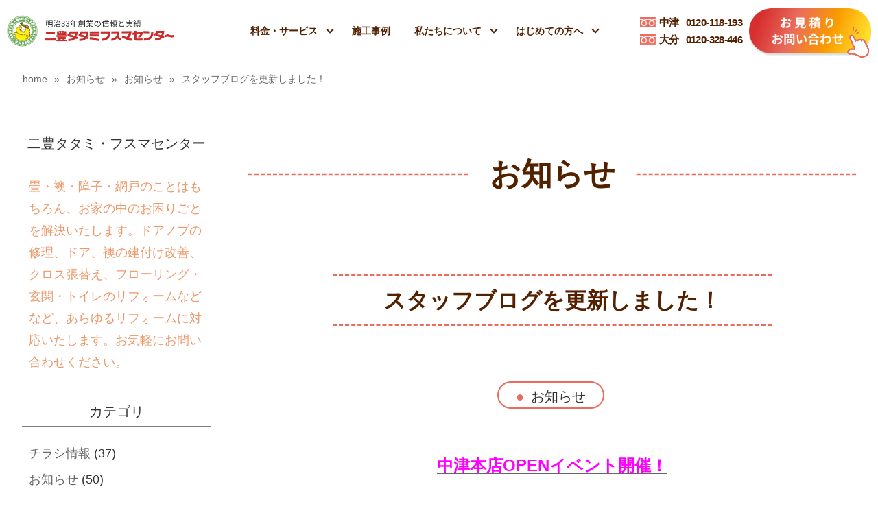

--- FILE ---
content_type: text/html; charset=UTF-8
request_url: https://nihotatami.com/news/1479/
body_size: 11643
content:
<!DOCTYPE html>
<html lang="ja">
<head>
<meta http-equiv="X-UA-Compatible" content="IE=edge">
<meta charset="utf-8">

<title>スタッフブログを更新しました！ | 二豊タタミ・フスマセンター</title>
<meta name="description" content="「スタッフブログを更新しました！」- 二豊タタミ・フスマセンターのお知らせを紹介しています。">
<meta name="keywords" content="お知らせ,二豊タタミ">
<meta property="og:type" content="article">
<meta property="og:title" content="スタッフブログを更新しました！ | 二豊タタミ・フスマセンター">
<meta property="og:url" content="https://nihotatami.com/news/1479/">
<meta property="og:image" content="https://nihotatami.com/wp-content/uploads/2019/03/740b91794035c502cc4828bfc6c3c086.jpg">
<meta property="og:site_name" content="二豊タタミ">
<meta name="twitter:card" content="summary_large_image">
<meta name="twitter:site" content="@">
<meta name="viewport" content="width=device-width, initial-scale=1">
<link rel="stylesheet" href="https://nihotatami.com/wp-content/themes/nihotatami/css/cmn.css">
<link rel="stylesheet" href="https://nihotatami.com/wp-content/themes/nihotatami/css/temp.css">
<link rel="stylesheet" href="https://nihotatami.com/wp-content/themes/nihotatami/css/style.css?20211108">
<!--[if lt IE 9]>
<script src="//cdnjs.cloudflare.com/ajax/libs/html5shiv/3.7.2/html5shiv.min.js"></script>
<script src="//cdnjs.cloudflare.com/ajax/libs/respond.js/1.4.2/respond.min.js"></script>
<![endif]-->
<link rel="icon" href="https://nihotatami.com/favicon.ico" type="image/x-icon">
<link rel="shortcut icon" href="https://nihotatami.com/favicon.ico">
<link rel="apple-touch-icon" sizes="256x256" href="/appletouchicon.png">
<!--<script src="https://kit.fontawesome.com/7e8ec27e19.js" crossorigin="anonymous"></script>-->
<meta name='robots' content='max-image-preview:large' >
<script >
/* <![CDATA[ */
window._wpemojiSettings = {"baseUrl":"https:\/\/s.w.org\/images\/core\/emoji\/15.0.3\/72x72\/","ext":".png","svgUrl":"https:\/\/s.w.org\/images\/core\/emoji\/15.0.3\/svg\/","svgExt":".svg","source":{"concatemoji":"https:\/\/nihotatami.com\/wp-includes\/js\/wp-emoji-release.min.js?ver=6.6.4"}};
/*! This file is auto-generated */
!function(i,n){var o,s,e;function c(e){try{var t={supportTests:e,timestamp:(new Date).valueOf()};sessionStorage.setItem(o,JSON.stringify(t))}catch(e){}}function p(e,t,n){e.clearRect(0,0,e.canvas.width,e.canvas.height),e.fillText(t,0,0);var t=new Uint32Array(e.getImageData(0,0,e.canvas.width,e.canvas.height).data),r=(e.clearRect(0,0,e.canvas.width,e.canvas.height),e.fillText(n,0,0),new Uint32Array(e.getImageData(0,0,e.canvas.width,e.canvas.height).data));return t.every(function(e,t){return e===r[t]})}function u(e,t,n){switch(t){case"flag":return n(e,"\ud83c\udff3\ufe0f\u200d\u26a7\ufe0f","\ud83c\udff3\ufe0f\u200b\u26a7\ufe0f")?!1:!n(e,"\ud83c\uddfa\ud83c\uddf3","\ud83c\uddfa\u200b\ud83c\uddf3")&&!n(e,"\ud83c\udff4\udb40\udc67\udb40\udc62\udb40\udc65\udb40\udc6e\udb40\udc67\udb40\udc7f","\ud83c\udff4\u200b\udb40\udc67\u200b\udb40\udc62\u200b\udb40\udc65\u200b\udb40\udc6e\u200b\udb40\udc67\u200b\udb40\udc7f");case"emoji":return!n(e,"\ud83d\udc26\u200d\u2b1b","\ud83d\udc26\u200b\u2b1b")}return!1}function f(e,t,n){var r="undefined"!=typeof WorkerGlobalScope&&self instanceof WorkerGlobalScope?new OffscreenCanvas(300,150):i.createElement("canvas"),a=r.getContext("2d",{willReadFrequently:!0}),o=(a.textBaseline="top",a.font="600 32px Arial",{});return e.forEach(function(e){o[e]=t(a,e,n)}),o}function t(e){var t=i.createElement("script");t.src=e,t.defer=!0,i.head.appendChild(t)}"undefined"!=typeof Promise&&(o="wpEmojiSettingsSupports",s=["flag","emoji"],n.supports={everything:!0,everythingExceptFlag:!0},e=new Promise(function(e){i.addEventListener("DOMContentLoaded",e,{once:!0})}),new Promise(function(t){var n=function(){try{var e=JSON.parse(sessionStorage.getItem(o));if("object"==typeof e&&"number"==typeof e.timestamp&&(new Date).valueOf()<e.timestamp+604800&&"object"==typeof e.supportTests)return e.supportTests}catch(e){}return null}();if(!n){if("undefined"!=typeof Worker&&"undefined"!=typeof OffscreenCanvas&&"undefined"!=typeof URL&&URL.createObjectURL&&"undefined"!=typeof Blob)try{var e="postMessage("+f.toString()+"("+[JSON.stringify(s),u.toString(),p.toString()].join(",")+"));",r=new Blob([e],{type:"text/javascript"}),a=new Worker(URL.createObjectURL(r),{name:"wpTestEmojiSupports"});return void(a.onmessage=function(e){c(n=e.data),a.terminate(),t(n)})}catch(e){}c(n=f(s,u,p))}t(n)}).then(function(e){for(var t in e)n.supports[t]=e[t],n.supports.everything=n.supports.everything&&n.supports[t],"flag"!==t&&(n.supports.everythingExceptFlag=n.supports.everythingExceptFlag&&n.supports[t]);n.supports.everythingExceptFlag=n.supports.everythingExceptFlag&&!n.supports.flag,n.DOMReady=!1,n.readyCallback=function(){n.DOMReady=!0}}).then(function(){return e}).then(function(){var e;n.supports.everything||(n.readyCallback(),(e=n.source||{}).concatemoji?t(e.concatemoji):e.wpemoji&&e.twemoji&&(t(e.twemoji),t(e.wpemoji)))}))}((window,document),window._wpemojiSettings);
/* ]]> */
</script>
<link rel='stylesheet' id='sbi_styles-css' href='https://nihotatami.com/wp-content/plugins/instagram-feed/css/sbi-styles.min.css?ver=6.10.0'  media='all' >
<style id='wp-emoji-styles-inline-css' >

	img.wp-smiley, img.emoji {
		display: inline !important;
		border: none !important;
		box-shadow: none !important;
		height: 1em !important;
		width: 1em !important;
		margin: 0 0.07em !important;
		vertical-align: -0.1em !important;
		background: none !important;
		padding: 0 !important;
	}
</style>
<link rel='stylesheet' id='wp-block-library-css' href='https://nihotatami.com/wp-includes/css/dist/block-library/style.min.css?ver=6.6.4'  media='all' >
<style id='classic-theme-styles-inline-css' >
/*! This file is auto-generated */
.wp-block-button__link{color:#fff;background-color:#32373c;border-radius:9999px;box-shadow:none;text-decoration:none;padding:calc(.667em + 2px) calc(1.333em + 2px);font-size:1.125em}.wp-block-file__button{background:#32373c;color:#fff;text-decoration:none}
</style>
<style id='global-styles-inline-css' >
:root{--wp--preset--aspect-ratio--square: 1;--wp--preset--aspect-ratio--4-3: 4/3;--wp--preset--aspect-ratio--3-4: 3/4;--wp--preset--aspect-ratio--3-2: 3/2;--wp--preset--aspect-ratio--2-3: 2/3;--wp--preset--aspect-ratio--16-9: 16/9;--wp--preset--aspect-ratio--9-16: 9/16;--wp--preset--color--black: #000000;--wp--preset--color--cyan-bluish-gray: #abb8c3;--wp--preset--color--white: #ffffff;--wp--preset--color--pale-pink: #f78da7;--wp--preset--color--vivid-red: #cf2e2e;--wp--preset--color--luminous-vivid-orange: #ff6900;--wp--preset--color--luminous-vivid-amber: #fcb900;--wp--preset--color--light-green-cyan: #7bdcb5;--wp--preset--color--vivid-green-cyan: #00d084;--wp--preset--color--pale-cyan-blue: #8ed1fc;--wp--preset--color--vivid-cyan-blue: #0693e3;--wp--preset--color--vivid-purple: #9b51e0;--wp--preset--gradient--vivid-cyan-blue-to-vivid-purple: linear-gradient(135deg,rgba(6,147,227,1) 0%,rgb(155,81,224) 100%);--wp--preset--gradient--light-green-cyan-to-vivid-green-cyan: linear-gradient(135deg,rgb(122,220,180) 0%,rgb(0,208,130) 100%);--wp--preset--gradient--luminous-vivid-amber-to-luminous-vivid-orange: linear-gradient(135deg,rgba(252,185,0,1) 0%,rgba(255,105,0,1) 100%);--wp--preset--gradient--luminous-vivid-orange-to-vivid-red: linear-gradient(135deg,rgba(255,105,0,1) 0%,rgb(207,46,46) 100%);--wp--preset--gradient--very-light-gray-to-cyan-bluish-gray: linear-gradient(135deg,rgb(238,238,238) 0%,rgb(169,184,195) 100%);--wp--preset--gradient--cool-to-warm-spectrum: linear-gradient(135deg,rgb(74,234,220) 0%,rgb(151,120,209) 20%,rgb(207,42,186) 40%,rgb(238,44,130) 60%,rgb(251,105,98) 80%,rgb(254,248,76) 100%);--wp--preset--gradient--blush-light-purple: linear-gradient(135deg,rgb(255,206,236) 0%,rgb(152,150,240) 100%);--wp--preset--gradient--blush-bordeaux: linear-gradient(135deg,rgb(254,205,165) 0%,rgb(254,45,45) 50%,rgb(107,0,62) 100%);--wp--preset--gradient--luminous-dusk: linear-gradient(135deg,rgb(255,203,112) 0%,rgb(199,81,192) 50%,rgb(65,88,208) 100%);--wp--preset--gradient--pale-ocean: linear-gradient(135deg,rgb(255,245,203) 0%,rgb(182,227,212) 50%,rgb(51,167,181) 100%);--wp--preset--gradient--electric-grass: linear-gradient(135deg,rgb(202,248,128) 0%,rgb(113,206,126) 100%);--wp--preset--gradient--midnight: linear-gradient(135deg,rgb(2,3,129) 0%,rgb(40,116,252) 100%);--wp--preset--font-size--small: 13px;--wp--preset--font-size--medium: 20px;--wp--preset--font-size--large: 36px;--wp--preset--font-size--x-large: 42px;--wp--preset--spacing--20: 0.44rem;--wp--preset--spacing--30: 0.67rem;--wp--preset--spacing--40: 1rem;--wp--preset--spacing--50: 1.5rem;--wp--preset--spacing--60: 2.25rem;--wp--preset--spacing--70: 3.38rem;--wp--preset--spacing--80: 5.06rem;--wp--preset--shadow--natural: 6px 6px 9px rgba(0, 0, 0, 0.2);--wp--preset--shadow--deep: 12px 12px 50px rgba(0, 0, 0, 0.4);--wp--preset--shadow--sharp: 6px 6px 0px rgba(0, 0, 0, 0.2);--wp--preset--shadow--outlined: 6px 6px 0px -3px rgba(255, 255, 255, 1), 6px 6px rgba(0, 0, 0, 1);--wp--preset--shadow--crisp: 6px 6px 0px rgba(0, 0, 0, 1);}:where(.is-layout-flex){gap: 0.5em;}:where(.is-layout-grid){gap: 0.5em;}body .is-layout-flex{display: flex;}.is-layout-flex{flex-wrap: wrap;align-items: center;}.is-layout-flex > :is(*, div){margin: 0;}body .is-layout-grid{display: grid;}.is-layout-grid > :is(*, div){margin: 0;}:where(.wp-block-columns.is-layout-flex){gap: 2em;}:where(.wp-block-columns.is-layout-grid){gap: 2em;}:where(.wp-block-post-template.is-layout-flex){gap: 1.25em;}:where(.wp-block-post-template.is-layout-grid){gap: 1.25em;}.has-black-color{color: var(--wp--preset--color--black) !important;}.has-cyan-bluish-gray-color{color: var(--wp--preset--color--cyan-bluish-gray) !important;}.has-white-color{color: var(--wp--preset--color--white) !important;}.has-pale-pink-color{color: var(--wp--preset--color--pale-pink) !important;}.has-vivid-red-color{color: var(--wp--preset--color--vivid-red) !important;}.has-luminous-vivid-orange-color{color: var(--wp--preset--color--luminous-vivid-orange) !important;}.has-luminous-vivid-amber-color{color: var(--wp--preset--color--luminous-vivid-amber) !important;}.has-light-green-cyan-color{color: var(--wp--preset--color--light-green-cyan) !important;}.has-vivid-green-cyan-color{color: var(--wp--preset--color--vivid-green-cyan) !important;}.has-pale-cyan-blue-color{color: var(--wp--preset--color--pale-cyan-blue) !important;}.has-vivid-cyan-blue-color{color: var(--wp--preset--color--vivid-cyan-blue) !important;}.has-vivid-purple-color{color: var(--wp--preset--color--vivid-purple) !important;}.has-black-background-color{background-color: var(--wp--preset--color--black) !important;}.has-cyan-bluish-gray-background-color{background-color: var(--wp--preset--color--cyan-bluish-gray) !important;}.has-white-background-color{background-color: var(--wp--preset--color--white) !important;}.has-pale-pink-background-color{background-color: var(--wp--preset--color--pale-pink) !important;}.has-vivid-red-background-color{background-color: var(--wp--preset--color--vivid-red) !important;}.has-luminous-vivid-orange-background-color{background-color: var(--wp--preset--color--luminous-vivid-orange) !important;}.has-luminous-vivid-amber-background-color{background-color: var(--wp--preset--color--luminous-vivid-amber) !important;}.has-light-green-cyan-background-color{background-color: var(--wp--preset--color--light-green-cyan) !important;}.has-vivid-green-cyan-background-color{background-color: var(--wp--preset--color--vivid-green-cyan) !important;}.has-pale-cyan-blue-background-color{background-color: var(--wp--preset--color--pale-cyan-blue) !important;}.has-vivid-cyan-blue-background-color{background-color: var(--wp--preset--color--vivid-cyan-blue) !important;}.has-vivid-purple-background-color{background-color: var(--wp--preset--color--vivid-purple) !important;}.has-black-border-color{border-color: var(--wp--preset--color--black) !important;}.has-cyan-bluish-gray-border-color{border-color: var(--wp--preset--color--cyan-bluish-gray) !important;}.has-white-border-color{border-color: var(--wp--preset--color--white) !important;}.has-pale-pink-border-color{border-color: var(--wp--preset--color--pale-pink) !important;}.has-vivid-red-border-color{border-color: var(--wp--preset--color--vivid-red) !important;}.has-luminous-vivid-orange-border-color{border-color: var(--wp--preset--color--luminous-vivid-orange) !important;}.has-luminous-vivid-amber-border-color{border-color: var(--wp--preset--color--luminous-vivid-amber) !important;}.has-light-green-cyan-border-color{border-color: var(--wp--preset--color--light-green-cyan) !important;}.has-vivid-green-cyan-border-color{border-color: var(--wp--preset--color--vivid-green-cyan) !important;}.has-pale-cyan-blue-border-color{border-color: var(--wp--preset--color--pale-cyan-blue) !important;}.has-vivid-cyan-blue-border-color{border-color: var(--wp--preset--color--vivid-cyan-blue) !important;}.has-vivid-purple-border-color{border-color: var(--wp--preset--color--vivid-purple) !important;}.has-vivid-cyan-blue-to-vivid-purple-gradient-background{background: var(--wp--preset--gradient--vivid-cyan-blue-to-vivid-purple) !important;}.has-light-green-cyan-to-vivid-green-cyan-gradient-background{background: var(--wp--preset--gradient--light-green-cyan-to-vivid-green-cyan) !important;}.has-luminous-vivid-amber-to-luminous-vivid-orange-gradient-background{background: var(--wp--preset--gradient--luminous-vivid-amber-to-luminous-vivid-orange) !important;}.has-luminous-vivid-orange-to-vivid-red-gradient-background{background: var(--wp--preset--gradient--luminous-vivid-orange-to-vivid-red) !important;}.has-very-light-gray-to-cyan-bluish-gray-gradient-background{background: var(--wp--preset--gradient--very-light-gray-to-cyan-bluish-gray) !important;}.has-cool-to-warm-spectrum-gradient-background{background: var(--wp--preset--gradient--cool-to-warm-spectrum) !important;}.has-blush-light-purple-gradient-background{background: var(--wp--preset--gradient--blush-light-purple) !important;}.has-blush-bordeaux-gradient-background{background: var(--wp--preset--gradient--blush-bordeaux) !important;}.has-luminous-dusk-gradient-background{background: var(--wp--preset--gradient--luminous-dusk) !important;}.has-pale-ocean-gradient-background{background: var(--wp--preset--gradient--pale-ocean) !important;}.has-electric-grass-gradient-background{background: var(--wp--preset--gradient--electric-grass) !important;}.has-midnight-gradient-background{background: var(--wp--preset--gradient--midnight) !important;}.has-small-font-size{font-size: var(--wp--preset--font-size--small) !important;}.has-medium-font-size{font-size: var(--wp--preset--font-size--medium) !important;}.has-large-font-size{font-size: var(--wp--preset--font-size--large) !important;}.has-x-large-font-size{font-size: var(--wp--preset--font-size--x-large) !important;}
:where(.wp-block-post-template.is-layout-flex){gap: 1.25em;}:where(.wp-block-post-template.is-layout-grid){gap: 1.25em;}
:where(.wp-block-columns.is-layout-flex){gap: 2em;}:where(.wp-block-columns.is-layout-grid){gap: 2em;}
:root :where(.wp-block-pullquote){font-size: 1.5em;line-height: 1.6;}
</style>
<link rel="https://api.w.org/" href="https://nihotatami.com/wp-json/" ><link rel="canonical" href="https://nihotatami.com/news/1479/" >
<link rel='shortlink' href='https://nihotatami.com/?p=1479' >
<link rel="alternate" title="oEmbed (JSON)" type="application/json+oembed" href="https://nihotatami.com/wp-json/oembed/1.0/embed?url=https%3A%2F%2Fnihotatami.com%2Fnews%2F1479%2F" >
<link rel="alternate" title="oEmbed (XML)" type="text/xml+oembed" href="https://nihotatami.com/wp-json/oembed/1.0/embed?url=https%3A%2F%2Fnihotatami.com%2Fnews%2F1479%2F&#038;format=xml" >
<!-- Google Tag Manager -->
<script>(function(w,d,s,l,i){w[l]=w[l]||[];w[l].push({'gtm.start':
new Date().getTime(),event:'gtm.js'});var f=d.getElementsByTagName(s)[0],
j=d.createElement(s),dl=l!='dataLayer'?'&l='+l:'';j.async=true;j.src=
'https://www.googletagmanager.com/gtm.js?id='+i+dl;f.parentNode.insertBefore(j,f);
})(window,document,'script','dataLayer','GTM-5RM6ZZP');</script>
<!-- End Google Tag Manager -->
<!-- Begin Mieruca Embed Code -->
<script  id="mierucajs">
window.__fid = window.__fid || [];__fid.push([256474922]);
(function() {
function mieruca(){if(typeof window.__fjsld != "undefined") return; window.__fjsld = 1; var fjs = document.createElement('script'); fjs.type = 'text/javascript'; fjs.async = true; fjs.id = "fjssync"; var timestamp = new Date;fjs.src = ('https:' == document.location.protocol ? 'https' : 'http') + '://hm.mieru-ca.com/service/js/mieruca-hm.js?v='+ timestamp.getTime(); var x = document.getElementsByTagName('script')[0]; x.parentNode.insertBefore(fjs, x); };
setTimeout(mieruca, 500); document.readyState != "complete" ? (window.attachEvent ? window.attachEvent("onload", mieruca) : window.addEventListener("load", mieruca, false)) : mieruca();
})();
</script>
<!-- End Mieruca Embed Code -->
</head>
<body class="other">
<!-- Google Tag Manager (noscript) -->
<noscript><iframe src="https://www.googletagmanager.com/ns.html?id=GTM-5RM6ZZP"
height="0" width="0" style="display:none;visibility:hidden"></iframe></noscript>
<!-- End Google Tag Manager (noscript) -->
<div id="wrap">
    <header id="header" class="sp"><div class="in_box_h">
        <div class="logo-wrap"> 
            <div id="logo">
                            <a href="/"><img src="https://nihotatami.com/wp-content/themes/nihotatami/img/temp/logo-chara.png" alt="TATAMI 二豊タタミフスマセンター"></a>
                        </div>
            <div class="logo-chara">
                <a href="/">
                    <picture>
                        <source srcset="https://nihotatami.com/wp-content/themes/nihotatami/img/temp/logotext_sp.png" media="(max-width: 768px)">
                        <source srcset="https://nihotatami.com/wp-content/themes/nihotatami/img/temp/logotext.png" media="(min-width: 769px)">
                        <img src="https://nihotatami.com/wp-content/themes/nihotatami/img/temp/logotext.png" alt="明治33年創業の信頼と実績　二豊タタミフスマセンター">
                    </picture>
                </a>
            </div>
        </div>
        <nav id="header_nav_pc">
        	<ul>
                <li class="kaisou"><a href="javascript:void(0);" title="料金・サービス">料金・サービス</a>
                    <ul>
                        <li><a href="/tatami/">畳（たたみ）替え</a></li>
                        <li><a href="/fusuma/">襖（ふすま）張替え</a></li>
                        <li><a href="/syouji/">障子張替え</a></li>
                        <li><a href="/amido/">網戸張替え</a></li>
                        <li><a href="/reform/">リフォーム</a></li>
                        <li><a href="/shititoi/">くにさき七島藺</a></li>
                        <li><a href="/public_housing/">市・県営住宅を退去する方へ</a></li>
                        <li><a href="/products/">取扱商品紹介</a></li>
                    </ul>
                </li>
                <li><a href="/works/" title="施工事例">施工事例</a></li>
                <li class="kaisou"><a href="javascript:void(0);" title="私たちについて">私たちについて</a>
                    <ul>
                    	<li><a href="/corporation/">会社案内</a></li>
                    	<li><a href="/corporation/staff/">スタッフ紹介</a></li>
                        <li><a href="/corporation/#cor_houjin">法人・企業の皆さまへ</a></li>
                        <li><a href="/staffblog/">スタッフブログ</a></li>   
                    </ul>
                </li>
                <li class="kaisou"><a href="javascript:void(0);" title="はじめての方へ">はじめての方へ</a>
                	<ul>
                    	<li><a href="/voice/">お客様の声</a></li>
                    	<li><a href="/flow/">納品までの流れ</a></li>
                        <li><a href="/faq/">よくあるご質問</a></li>
                    </ul>
                </li>
            </ul>
        </nav><!--#header_nav_pc-->
        <nav id="header_nav_sp">
            <div class="sp_nav_area">   
                <ul class="ul1">
                    <li class="kaisou"><a href="javascript:void(0);" title="料金・サービス">料金・サービス</a>
                        <ul>
                            <li><a href="/tatami/">畳（たたみ）替え</a></li>
                            <li><a href="/fusuma/">襖（ふすま）張替え</a></li>
                            <li><a href="/syouji/">障子張替え</a></li>
                            <li><a href="/amido/">網戸張替え</a></li>
                            <li><a href="/reform/">リフォーム</a></li>
                            <li><a href="/shititoi/">くにさき七島藺</a></li>
                            <li><a href="/public_housing/">市・県営住宅を退去する方へ</a></li>
                            <li><a href="/products/">取扱商品紹介</a></li>
                        </ul>
                    </li>
                    <li><a href="/works/" title="施工事例">施工事例</a></li>
                    <li class="kaisou"><a href="javascript:void(0);" title="私たちについて">私たちについて</a>
                        <ul>
                            <li><a href="/corporation/">会社案内</a></li>
                            <li><a href="/corporation/staff/">スタッフ紹介</a></li>
                            <li><a href="/corporation/#cor_houjin">法人・企業の皆さまへ</a></li>
                            <li><a href="/staffblog/">スタッフブログ</a></li>
                        </ul>
                    </li>
                    <li class="kaisou"><a href="javascript:void(0);" title="はじめての方へ">はじめての方へ</a>
                        <ul>
                            <li><a href="/voice/">お客様の声</a></li>
                            <li><a href="/flow/">納品までの流れ</a></li>
                            <li><a href="/faq/">よくあるご質問</a></li>
                        </ul>
                    </li>
                </ul>
                <ul class="ul2">
                    <li><a href="/works/">施工事例</a></li>
                    <li><a href="/news/">お知らせ </a></li>
                </ul>
                <ul class="ul3">
                    <li><a href="/privacy_policy/">個人情報保護方針</a></li>
                    <li><a href="/sitemap/">サイトマップ</a></li>
                </ul>
            </div><!--.sp_nav_area-->
        </nav><!--#header_nav_sp-->
        <div class="pc-nav">
            <ul class="ul_telfree">
            	<li><a href="tel:0120118193"><span>中津</span>0120-118-193</a></li>
                <li><a href="tel:0120328446"><span>大分</span>0120-328-446</a></li>                
            </ul>
            <a href="/inquiry/" class="btn_form">
                <img src="https://nihotatami.com/wp-content/themes/nihotatami/img/temp/inquiry_btn.png" alt="お見積り　お問い合わせ" class="img1">
                <img src="https://nihotatami.com/wp-content/themes/nihotatami/img/temp/inquiry_btn_2.png" alt="クリック！" class="img2">
            </a>
        </div>
        <div class="sp-nav">
            <ul class="ul_tel">
            	<li><a href="tel:0120118193"><i></i><span>中津店</span></a></li>
                <li><a href="tel:0120328446"><i></i><span>大分店</span></a></li>                
            </ul>
            <div id="sp-menu"><a href="javascript:void(0);"><span></span><span></span><span></span></a></div>
        </div>
    </div></header><!--#header-->
    <div id="contents" class="column2 single">
    <div class="in_box">
        <div id="breadcrumbs" ><ul><li class="breadcrumb-top" itemscope itemtype="http://data-vocabulary.org/Breadcrumb"><a href="https://nihotatami.com/" itemprop="url"><span itemprop="title">home</span></a></li><li>&nbsp; &raquo; &nbsp;</li><li itemscope itemtype="http://data-vocabulary.org/Breadcrumb"><a href="https://nihotatami.com/news/" itemprop="url"><span itemprop="title">お知らせ</span></a></li><li>&nbsp; &raquo; &nbsp;</li><li itemscope itemtype="http://data-vocabulary.org/Breadcrumb"><a href="https://nihotatami.com/news/news/" itemprop="url"><span itemprop="title">お知らせ</span></a></li><li>&nbsp; &raquo; &nbsp;</li><li>スタッフブログを更新しました！</li></ul></div>        <main>





            
                    <div class="midasi01"><p class="midasi">お知らせ</p></div>
					
					<div class="midasi02 margin_small"><h1 class="midasi">スタッフブログを更新しました！</h1></div>



                    <ul class="ul_txonomies">
                        <li><a href="https://nihotatami.com/news/news/" rel="tag">お知らせ</a></li></ul>


                    <div class="content">
                                                <p style="text-align: center;"><a href="https://nihotatami.com/staffblog/1474"><span style="color: #ff00ff;"><strong><span style="font-size: 18pt;">中津本店OPENイベント開催！</span></strong></span></a></p>                    </div><!--.content-->

                    <time class="time_single" datetime="2019-03-18">
                        公開日：2019/03/18                                            </time>

                    <ul class="blog-snsshare">
  <li class="item fb"><a href="javascript:void(0);" onclick="openWin('http://www.facebook.com/share.php?u=https://nihotatami.com/news/1479/')" rel="nofollow">
    <span class="icon"><img src="https://nihotatami.com/wp-content/themes/nihotatami/images/sns_fb.png" width="25" height="25" alt="Facebookロゴ" loading="lazy"></span>
    <span class="text">Facebook</span>
  </a></li>
  <li class="item tw"><a href="javascript:void(0);" onclick="openWin('http://twitter.com/share?url=https://nihotatami.com/news/1479/')" rel="nofollow">
    <span class="icon"><img src="https://nihotatami.com/wp-content/themes/nihotatami/img/temp/share_x.svg" width="25" height="25" alt="xロゴ" loading="lazy"></span>
    <span class="text"></span>
  </a></li>
  <li class="item li"><a href="javascript:void(0);" onclick="openWin('https://social-plugins.line.me/lineit/share?url=https://nihotatami.com/news/1479/');" target="_blank" rel="nofollow">
    <span class="icon"><img src="https://nihotatami.com/wp-content/themes/nihotatami/img/temp/share_li.png" width="25" height="25" alt="Lineロゴ" loading="lazy"></span>
    <span class="text">LINEで送る</span>
  </a></li>
</ul>
                
                                <ul class="ul_prev_next">
                    <li class="prev"><a href="https://nihotatami.com/news/1471/"><div class="img_box2"><img width="300" height="300" src="https://nihotatami.com/wp-content/uploads/2019/03/380f42169d6a3e0dc4af6170cacc2ee3-300x300.jpg" class="attachment-thumbnail size-thumbnail wp-post-image" alt="" decoding="async" loading="lazy" ></div><p>最新のチラシ！中津オープンイベント情報も！</p></a></li><li class="list"><a href="../">一覧</a></li><li class="next"><a href="https://nihotatami.com/news/1487/"><div class="img_box2"><img width="300" height="300" src="https://nihotatami.com/wp-content/uploads/2019/04/IMG_4828-300x300.jpg" class="attachment-thumbnail size-thumbnail wp-post-image" alt="" decoding="async" loading="lazy" ></div><p>お客様の声＜大分市＞を更新しました！</p></a></li>                </ul>
            

            <div class="ta-c"><h3 class="midasi3 mt30">関連するお知らせ</h3></div><ul class="ul_list1 mt30"><li class="kiji">
    <a  href="https://nihotatami.com/news/3390/">
    	<div class="img_box2"><img width="500" height="426" src="https://nihotatami.com/wp-content/uploads/2025/12/33737602_s-500x426.jpg" class="attachment-thumbnail size-thumbnail wp-post-image" alt="" decoding="async" loading="lazy" ></div>
        <h2>年末年始休業のお知らせ</h2>
        <p class="p_cate"><span>お知らせ</span></p>
        <p class="p_text">＜＜年末年始休業のお知らせ＞＞ 平素は格別のご高配を賜り厚く御礼申し上げます。 弊社では、誠に勝手な...</p>
        <span class="date">2025.12.18</span>
    </a>
</li><li class="kiji">
    <a  href="https://nihotatami.com/news/3381/">
    	<div class="img_box2"><img width="500" height="500" src="https://nihotatami.com/wp-content/uploads/2025/11/3b1f6e9f3ece668e31b248a3adfd87a1.png" class="attachment-thumbnail size-thumbnail wp-post-image" alt="" decoding="async" loading="lazy" ></div>
        <h2>豊後大野市に二豊タタミフスマセンター代理店【三郎商店】オープンしました！</h2>
        <p class="p_cate"><span>お知らせ</span></p>
        <p class="p_text">豊後大野市に二豊タタミフスマセンター代理店　【三郎商店】がオープンしました🎉🌻🎉✨ 豊後大野市を中心...</p>
        <span class="date">2025.11.21</span>
    </a>
</li><li class="kiji">
    <a  href="https://nihotatami.com/news/3261/">
    	<div class="img_box2"><img width="500" height="500" src="https://nihotatami.com/wp-content/uploads/2025/05/a494ab79f5b4ce3ba3708f9d5580d6b5-500x500.png" class="attachment-thumbnail size-thumbnail wp-post-image" alt="" decoding="async" loading="lazy" srcset="https://nihotatami.com/wp-content/uploads/2025/05/a494ab79f5b4ce3ba3708f9d5580d6b5-500x500.png 500w, https://nihotatami.com/wp-content/uploads/2025/05/a494ab79f5b4ce3ba3708f9d5580d6b5-800x800.png 800w, https://nihotatami.com/wp-content/uploads/2025/05/a494ab79f5b4ce3ba3708f9d5580d6b5-1500x1500.png 1500w, https://nihotatami.com/wp-content/uploads/2025/05/a494ab79f5b4ce3ba3708f9d5580d6b5-768x768.png 768w, https://nihotatami.com/wp-content/uploads/2025/05/a494ab79f5b4ce3ba3708f9d5580d6b5-1536x1536.png 1536w, https://nihotatami.com/wp-content/uploads/2025/05/a494ab79f5b4ce3ba3708f9d5580d6b5.png 1772w" sizes="(max-width: 500px) 100vw, 500px" ></div>
        <h2>★中津店限定★アミ戸張り替えセール</h2>
        <p class="p_cate"><span>チラシ情報</span><span>お知らせ</span></p>
        <p class="p_text">&nbsp; ☆★中津店限定アミ戸張り替えキャンペーン★☆ 当社へ直接アミ戸をお持ち込みいただくと、...</p>
        <span class="date">2025.05.23</span>
    </a>
</li><li class="kiji">
    <a  href="https://nihotatami.com/news/3185/">
    	<div class="img_box2"><img width="500" height="500" src="https://nihotatami.com/wp-content/uploads/2025/01/e0dad42d26ee9abe8c58019f2ea12f59-500x500.jpg" class="attachment-thumbnail size-thumbnail wp-post-image" alt="" decoding="async" loading="lazy" ></div>
        <h2>おおいた子育て応援団（しごと子育てサポート企業＞認証されました。</h2>
        <p class="p_cate"><span>お知らせ</span></p>
        <p class="p_text"></p>
        <span class="date">2025.01.31</span>
    </a>
</li><li class="kiji">
    <a  href="https://nihotatami.com/news/3117/">
    	<div class="img_box2"><img width="500" height="500" src="https://nihotatami.com/wp-content/uploads/2024/12/fd9936722e723adab6f01f705f406f14-500x500.png" class="attachment-thumbnail size-thumbnail wp-post-image" alt="" decoding="async" loading="lazy" ></div>
        <h2>年末年始休業のお知らせ</h2>
        <p class="p_cate"><span>お知らせ</span></p>
        <p class="p_text">平素は格別のご高配を賜り、厚く御礼申し上げます。 誠に勝手ながら、弊社では下記の期間を年末年始休業と...</p>
        <span class="date">2024.12.20</span>
    </a>
</li><li class="kiji">
    <a  href="https://nihotatami.com/news/3080/">
    	<div class="img_box2"><img width="480" height="500" src="https://nihotatami.com/wp-content/uploads/2024/10/sunrise_chirashi_2024.jpg-480x500.webp" class="attachment-thumbnail size-thumbnail wp-post-image" alt="" decoding="async" loading="lazy" ></div>
        <h2>【中津】サンライズフェスティバルに出店します</h2>
        <p class="p_cate"><span>チラシ情報</span><span>お知らせ</span></p>
        <p class="p_text">10月27日（日）中津　日の出町商店街のサンライズフェスティバルに出店します！ ミニ畳・ヘリバッグ・...</p>
        <span class="date">2024.10.23</span>
    </a>
</li></ul>

        </main>

        <aside id="sidebar">
	<h2>二豊タタミ・フスマセンター</h2>
    <p class="p_side1">畳・襖・障子・網戸のことはもちろん、お家の中のお困りごとを解決いたします。ドアノブの修理、ドア、襖の建付け改善、クロス張替え、フローリング・玄関・トイレのリフォームなどなど、あらゆるリフォームに対応いたします。お気軽にお問い合わせください。</p>
    
	<h2>カテゴリ</h2>
    <ul class="list1">
		<li class="cat-item cat-item-6"><a href="https://nihotatami.com/news/tirasi/">チラシ情報</a> (37)
</li>
	<li class="cat-item cat-item-34"><a href="https://nihotatami.com/news/news/">お知らせ</a> (50)
</li>
	<li class="cat-item cat-item-35"><a href="https://nihotatami.com/news/media/">メディア情報</a> (4)
</li>
	<li class="cat-item cat-item-36"><a href="https://nihotatami.com/news/movie/">二豊タタミの動画</a> (2)
</li>
    </ul>
    <h2>年別アーカイブ</h2>
    <ul class="list1">
  	<li><a href='https://nihotatami.com/news/date/2026/'>2026年</a>&nbsp;(2)</li>
	<li><a href='https://nihotatami.com/news/date/2025/'>2025年</a>&nbsp;(7)</li>
	<li><a href='https://nihotatami.com/news/date/2024/'>2024年</a>&nbsp;(6)</li>
	<li><a href='https://nihotatami.com/news/date/2023/'>2023年</a>&nbsp;(10)</li>
	<li><a href='https://nihotatami.com/news/date/2022/'>2022年</a>&nbsp;(7)</li>
	<li><a href='https://nihotatami.com/news/date/2021/'>2021年</a>&nbsp;(2)</li>
	<li><a href='https://nihotatami.com/news/date/2020/'>2020年</a>&nbsp;(10)</li>
	<li><a href='https://nihotatami.com/news/date/2019/'>2019年</a>&nbsp;(29)</li>
	<li><a href='https://nihotatami.com/news/date/2018/'>2018年</a>&nbsp;(4)</li>
	<li><a href='https://nihotatami.com/news/date/2017/'>2017年</a>&nbsp;(1)</li>
	<li><a href='https://nihotatami.com/news/date/2016/'>2016年</a>&nbsp;(2)</li>
	<li><a href='https://nihotatami.com/news/date/2014/'>2014年</a>&nbsp;(3)</li>
    </ul>
    
    <h2>最新記事</h2>
    <ul class="list2">
          <li>
      	<div class="img_box2"><img width="500" height="500" src="https://nihotatami.com/wp-content/uploads/2026/01/3b03ae2319d42e0540455f29b4bf7930-500x500.png" class="attachment-thumbnail size-thumbnail wp-post-image" alt="" decoding="async" loading="lazy" ></div>
        <p>2026.01.08</p>
        <p>チラシ情報＜大分店＞</p>
        <a href="https://nihotatami.com/news/3396/"></a>
      </li>
          <li>
      	<div class="img_box2"><img width="500" height="500" src="https://nihotatami.com/wp-content/uploads/2026/01/483e5a0f38d2aab88b1aef69504ed53c-500x500.png" class="attachment-thumbnail size-thumbnail wp-post-image" alt="" decoding="async" loading="lazy" ></div>
        <p>2026.01.08</p>
        <p>＜チラシ情報＞中津店</p>
        <a href="https://nihotatami.com/news/3393/"></a>
      </li>
          <li>
      	<div class="img_box2"><img width="500" height="426" src="https://nihotatami.com/wp-content/uploads/2025/12/33737602_s-500x426.jpg" class="attachment-thumbnail size-thumbnail wp-post-image" alt="" decoding="async" loading="lazy" ></div>
        <p>2025.12.18</p>
        <p>年末年始休業のお知らせ</p>
        <a href="https://nihotatami.com/news/3390/"></a>
      </li>
        </ul>
    
    <div id="sidebar_bottom">
    	<ul class="sns_list">
            <li><a href="https://www.facebook.com/nihotatami/" class="fb" target="_blank"></a></li>
        </ul>
    	<a href="/inquiry/" class="btn1">お問い合わせ</a>
    </div>
    <div id="sidebar_bottom2">
        <ul class="ul_side_bnr">
            <li><a href="/#top_reliable"><p>安心サービス</p></a></li>
            <li><a href="/news/tirasi"><p>最新チラシ</p></a></li>
            <li><a href="/service/shititoi"><p>くにさき七島藺</p></a></li>
            <li><a href="https://www.youtube.com/watch?v=3Zp6GXcV43U" target="_blank"><p>CM動画</p></a></li>
            <li><a href="/products/osusume"><p>おすすめ商品</p></a></li>
            <li><a href="/staffblog"><p>スタッフブログ</p></a></li>
        </ul>
    </div>
    
</aside>
    </div>
</div><!--#contents-->

    
    <footer id="footer">
        
        <div id="f_top">
            <div class="f_top_design_box">
                <picture>
                    <source srcset="https://nihotatami.com/wp-content/themes/nihotatami/img/temp/footer_bg_sp.svg" media="(max-width: 768px)">
                    <source srcset="https://nihotatami.com/wp-content/themes/nihotatami/img/temp/footer_bg_pc.svg" media="(min-width: 769px)">
                    <img src="https://nihotatami.com/wp-content/themes/nihotatami/img/temp/footer_bg_pc.svg" alt="" class="top_design">
                </picture>
                <img src="https://nihotatami.com/wp-content/themes/nihotatami/img/temp/car_1.png" alt="" class="car_1">
                <img src="https://nihotatami.com/wp-content/themes/nihotatami/img/temp/car_2.png" alt="" class="car_2">
            </div>
            <nav id="footer_nav_pc">
                <div class="nav_box">
                    <p class="navi_midasi"><a href="/" class="icon_link_after">HOME</a></p>
                    <ul class="ul1">
                        <li><a href="/works/">施工事例</a></li>
                        <li><a href="/news/">お知らせ</a></li>
                        <li><a href="/inquiry/">お見積り・お問い合わせ</a></li>
                        <li><a href="/estimate/">畳替え カンタン お見積り</a></li>
                    </ul>
                    <ul class="ul2">
                        <li><a href="/privacy_policy/">個人情報保護方針</a></li>
                        <li><a href="/sitemap/">サイトマップ</a></li>
                    </ul>
                </div>
                <div class="nav_box">
                    <p class="navi_midasi">料金・サービス</p>
                    <div class="niretu">
                        <ul class="ul1">
                            <li><a href="/tatami/">畳（たたみ）替え</a></li>
                            <li><a href="/fusuma/">襖（ふすま）張替え</a></li>
                            <li><a href="/syouji/">障子張替え</a></li>
                            <li><a href="/amido/">網戸張替え</a></li>
                            <li><a href="/shititoi/">くにさき七島藺</a></li>
                            <li><a href="/public_housing/">市・県営住宅を退去する方へ</a></li>
                            <li><a href="/products/">取扱商品紹介</a></li>
                        </ul>
                        
                        <ul class="ul1">
                            <li><a href="/reform/">リフォーム</a>
                                <ul>
                                    <li><a href="/products/2840/">キッチン</a></li>
                                    <li><a href="/products/2839/">お風呂</a></li>
                                    <li><a href="/products/2841/">洗面所</a></li>
                                    <li><a href="/products/1395/">フローリング工事</a></li>
                                    <li><a href="/products/2019/">壁クロス張り替え</a></li>
                                    <li><a href="/products/1274/">トイレ</a></li>
                                    <li><a href="/products/1247/">その他</a></li>
                                </ul>
                            </li>
                        </ul>
                    </div>
                </div>
                <div class="nav_box">
                    <p class="navi_midasi">私たちについて</p>
                    <ul class="ul1">
                        <li><a href="/corporation/">会社案内</a></li>
                        <li><a href="/corporation/staff/">スタッフ紹介</a></li>
                        <li><a href="/corporation/#cor_houjin">法人・企業の皆様へ</a></li>
                        <li><a href="/staffblog/">スタッフブログ</a></li>
                    </ul>
                </div>
                <div class="nav_box">
                    <p class="navi_midasi">はじめての方へ</p>
                    <ul class="ul1">
                        <li><a href="/voice/">お客様の声</a></li>
                        <li><a href="/flow/">納品までの流れ</a></li>
                        <li><a href="/faq/">よくあるご質問</a></li>
                    </ul>
                </div>
            </nav><!--#footer_nav_pc-->
            <nav id="footer_nav_sp">
                <div class="sp_nav_area">   
                    <ul class="ul1">
                        <li><a href="/" title="HOME">HOME</a></li>
                        <li class="kaisou"><a href="javascript:void(0);" title="料金・サービス">料金・サービス</a>
                            <ul>
                                <li><a href="/tatami/">畳（たたみ）替え</a></li>
                                <li><a href="/fusuma/">襖（ふすま）張替え</a></li>
                                <li><a href="/syouji/">障子張替え</a></li>
                                <li><a href="/amido/">網戸張替え</a></li>
                                <li><a href="/reform/">リフォーム</a></li>
                                <li><a href="/shititoi/">くにさき七島藺</a></li>
                                <li><a href="/public_housing/">市・県営住宅を退去する方へ</a></li>
                                <li><a href="/products/">取扱商品紹介</a></li>
                            </ul>
                        </li>
                        <li class="kaisou"><a href="javascript:void(0);" title="私たちについて">私たちについて</a>
                            <ul>
                                <li><a href="/corporation/">会社案内</a></li>
                                <li><a href="/corporation/staff/">スタッフ紹介</a></li>
                                <li><a href="/corporation/#cor_houjin">法人・企業の皆さまへ</a></li>
                                <li><a href="/staffblog/">スタッフブログ</a></li>
                            </ul>
                        </li>
                        <li class="kaisou"><a href="javascript:void(0);" title="はじめての方へ">はじめての方へ</a>
                            <ul>
                                <li><a href="/voice/">お客様の声</a></li>
                                <li><a href="/flow/">納品までの流れ</a></li>
                                <li><a href="/faq/">よくあるご質問</a></li>
                            </ul>
                        </li>
                    </ul>
                    <ul class="ul2">
                        <li><a href="/works/">施工事例</a></li>
                        <li><a href="/news/">お知らせ </a></li>
                    </ul>
                    <ul class="ul3">
                        <li><a href="/privacy_policy/">個人情報保護方針</a></li>
                        <li><a href="/sitemap/">サイトマップ</a></li>
                    </ul>
                </div><!--.sp_nav_area-->
            </nav><!--#footer_nav_sp-->
        </div><!--#f_top-->

        <div id="f_cont"><div class="in_box">
            <div class="box1">
                <div class="f_logo">
                    <a href="/"><img src="https://nihotatami.com/wp-content/themes/nihotatami/images/logo.svg" alt="TATAMI 二豊タタミフスマセンター"></a>
                    <img src="https://nihotatami.com/wp-content/themes/nihotatami/images/logo-chara.png" alt="">
                </div>
                <div class="f_eigyo">
                    <dl>
                        <dt>受付時間</dt><dd>8：00～18：00</dd>
                        <dt class="ls10">定休日</dt><dd>日・祝日</dd>
                    </dl>
                </div>
            </div><!--.box1-->
            <div class="box2">
                <ul class="ul_siten">
                    <li>
                        <div><span>中津店</span></div>
                        <div>大分県中津市大字蛎瀬1072</div>
                        <div><a href="tel:0120118193">0120-118-193</a></div>
                        <div><a href="tel:0979227122">0979-22-7122</a></div>
                    </li>
                    <li>
                        <div><span>大分店</span></div>
                        <div>大分県大分市高松2-6-6</div>
                        <div><a href="tel:0120328446">0120-328-446</a></div>
                        <div><a href="tel:0975043701">097-504-3701</a></div>
                    </li>
                    <li>
                        <div><span>国東店</span></div>
                        <div>大分県国東市安岐町中園30-1</div>
                        <div><a href="tel:0120118193">0120-118-193</a></div>
                        <div><a href="tel:0978650802">0978-65-0802</a></div>
                    </li>
                </ul>
            </div><!--.box2-->
            <div class="box3">
                <ul class="ul_sns">
                    <li><a href="https://www.instagram.com/nihotatami/" target="_blank"><img src="https://nihotatami.com/wp-content/themes/nihotatami/img/temp/Instagram_icn.png" alt="Instagram"></a></li>
                    <li><a href="https://www.youtube.com/@nihotatami3701/videos" target="_blank"><img src="https://nihotatami.com/wp-content/themes/nihotatami/img/temp/youtube_icon.png" alt="Youtube"></a></li>
                    <li><a href="https://www.facebook.com/nihotatami/" target="_blank"><img src="https://nihotatami.com/wp-content/themes/nihotatami/img/temp/Facebook_icn.png" alt="Facebook"></a></li>
                </ul>
            </div><!--.box3-->
        	
        </div></div><!--#f_cont-->
        <div id="f_bottom">
        	<p class="copy">©Copyright <a href="/">畳、襖、障子、網戸替え、リフォームの二豊タタミ・フスマセンター</a></p>
        </div><!--#f_bottom-->

    </footer><!--#footer-->
<div id="pagetop"><a href="#wrap">ページトップへ戻る</a></div><!--#pagetop-->
<div id="footer_fixd">
    <div class="box1">
        <img src="https://nihotatami.com/wp-content/themes/nihotatami/img/temp/footer_bnr_1.png" alt="まずはお気軽にお問い合わせください！" class="img_fukidasi">
        <a href="/inquiry/"><img src="https://nihotatami.com/wp-content/themes/nihotatami/images/logo.svg" alt="TATAMI 二豊タタミフスマセンター"></a>
    </div>
    <div class="box2">
        <div class="f_eigyo">
            <dl>
                <dt>受付時間</dt><dd>8:00～18:00</dd>
                <dt>定休日</dt><dd>日・祝日</dd>
            </dl>
            <ul class="ul_telfree">
            	<li><a href="tel:0120118193"><span>中津店</span>0120-118-193</a></li>
                <li><a href="tel:0120328446"><span>大分店</span>0120-328-446</a></li>
            </ul>
        </div>
    </div>
    <div class="box3">
        <ul class="ul_contact">
            <li><a href="/inquiry/"><span><img src="https://nihotatami.com/wp-content/themes/nihotatami/img/temp/mail_icn.png" alt="メール"></span><p><span class="pc_only">お問合せ・お見積り<br>24時間受付中</span><span class="sp_only">お問合せ・お見積</span></p></a></li>
            <li><a href="https://page.line.me/emh1797o" target="_blank"><span><img src="https://nihotatami.com/wp-content/themes/nihotatami/img/temp/LINE_icn.png" alt="LINE"></span><p><span class="pc_only">LINEカンタン見積<br>スマホで撮って送るだけ</span><span class="sp_only">カンタン見積</span></p></a></li>
            <li><a href="https://www.instagram.com/nihotatami/" target="_blank"><span><img src="https://nihotatami.com/wp-content/themes/nihotatami/img/temp/Instagram_icn.png" alt="Instagram"></span><p><span class="pc_only">Instagramでも<br>見積できます！</span><span class="sp_only">写真で見積OK</span></p></a></li>
        </ul>
    </div>
</div><!--#footer_fixd-->

<div id="right_fixd1">
    <a href="/estimate/">
        <picture>
            <source srcset="https://nihotatami.com/wp-content/themes/nihotatami/img/temp/bnr_mitsumori_sp.png" media="(max-width: 768px)">
            <source srcset="https://nihotatami.com/wp-content/themes/nihotatami/img/temp/bnr_mitsumori_2.png" media="(min-width: 769px)">
            <img src="https://nihotatami.com/wp-content/themes/nihotatami/img/temp/bnr_mitsumori_2.png" alt="カンタン畳替えお見積りフォームはこちら">
        </picture>
    </a>
</div><!--#right_fixd1-->
<div id="right_fixd2">
    <div class="box_fukidasi">
        <ul class="ul_sns">
            <li><a href="https://page.line.me/emh1797o" target="_blank"><img src="https://nihotatami.com/wp-content/themes/nihotatami/img/temp/LINE_icn.png" alt="LINE"></a></li>
            <li><a href="https://www.instagram.com/nihotatami/" target="_blank"><img src="https://nihotatami.com/wp-content/themes/nihotatami/img/temp/Instagram_icn.png" alt="Instagram"></a></li>
        </ul>
    </div>
</div><!--#right_fixd1-->
</div><!--#wrap-->
<!-- Instagram Feed JS -->
<script >
var sbiajaxurl = "https://nihotatami.com/wp-admin/admin-ajax.php";
</script>
<!-- SCRIPTS -->
<script src="https://ajax.googleapis.com/ajax/libs/jquery/3.3.1/jquery.min.js"></script>
<script src="https://nihotatami.com/wp-content/themes/nihotatami/js/cmn.js"></script>
<script src="https://nihotatami.com/wp-content/themes/nihotatami/js/slick.min.js"></script>
<script src="https://nihotatami.com/wp-content/themes/nihotatami/js/slick_scripts.js"></script>
</body>
</html>

--- FILE ---
content_type: text/css
request_url: https://nihotatami.com/wp-content/themes/nihotatami/css/cmn.css
body_size: 1223
content:
@charset "utf-8";
/* CSS Document */

* {
	margin:0px;
	padding:0px;
}
*, *:before, *:after {
    -webkit-box-sizing: border-box;
       -moz-box-sizing: border-box;
         -o-box-sizing: border-box;
        -ms-box-sizing: border-box;
            box-sizing: border-box;
}
img {
	vertical-align:top;
	max-width:100%;
	height:auto;
}
ol {
	padding-left:20px;
}
section,nav,article,aside,header,footer{display:block}

.clear {clear:both;}
.ta-c {text-align:center !important;}
.ta-l {text-align:left !important;}
.ta-r {text-align:right !important;}

.font-ll {font-size:120%;}
.font-l {font-size:110%;}
.font-s {font-size:90%;}
.font-ss {font-size:80%;}
.font-b {font-weight:bold !important;}

.t_indent {text-indent:-1em; padding-left:1em;}

.f_orange { color:#e65100; }

.bg-white { background-color:#FFF;}
.no_disp {display:none;}

@media print, screen and (min-width: 769px){
	.sp_only {display:none;}
}
@media print, screen and (max-width: 768px){
	.pc_only {display:none;}
}

.w50p {width:50% !important;}

.flex-space {
	display: flex;
	flex-wrap: wrap;
	justify-content: space-around;
	list-style:none;
}
.flex-between {
	display: flex;
	flex-wrap: wrap;
	justify-content: space-between;
	list-style:none;
}
.flex-center {
	display: flex;
	flex-wrap: wrap;
	justify-content:center;
	list-style:none;
}
.flex-center li {
	margin-left:10px;
	margin-right:10px;
}
.col2 li {
	width:calc(100% / 2 - 21px);
}
.col3 li {
	width:calc(100% / 3 - 21px);
}
.col4 li {
	width:calc(100% / 4 - 21px);
}
@media print, screen and (max-width: 768px){
	.col2 li {
		width:calc(100% - 21px);
	}
	.col3 li {
		width:calc(100% - 21px);
	}
	.col4 li {
		width:calc(100% - 21px);
	}
}

.mt0 {margin-top:0px !important;}
.mt5 {margin-top:5px;}
.mt10 {margin-top:10px;}
.mt15 {margin-top:15px;}
.mt20 {margin-top:20px;}
.mt30 {margin-top:30px;}
.mt40 {margin-top:40px;}
.mt50 {margin-top:50px;}
.mt60 {margin-top:60px;}
.mt70 {margin-top:70px;}
.mt80 {margin-top:80px;}
.mt90 {margin-top:90px;}
.mt100 {margin-top:100px;}

.ls01 {letter-spacing: 1px;}
.ls02 {letter-spacing: 2px;}
.ls03 {letter-spacing: 3px;}
.ls04 {letter-spacing: 4px;}
.ls05 {letter-spacing: 5px;}
.ls06 {letter-spacing: 6px;}
.ls07 {letter-spacing: 7px;}
.ls08 {letter-spacing: 8px;}
.ls09 {letter-spacing: 9px;}
.ls10 {letter-spacing: 10px;}


.ml0 {margin-left:0px !important;}

/* placeholderの色 */
::-webkit-input-placeholder { /* WebKit, Blink, Edge */
    color:#ccc;
}
:-ms-input-placeholder { /* Internet Explorer 10-11 */
   color:#ccc;
}
::placeholder{ /* Others */
 color:#ccc
}

/* リンクマウスオーバー時のエフェクト効果 */
a:hover {
	opacity: 0.8;
}
/*
a img:hover {
	animation: mouseOverfade 0.7s ease 0s 1 normal;
	-webkit-animation: mouseOverfade 0.7s ease 0s 1 normal;
}
@keyframes mouseOverfade {
    0% {opacity: 0.3}
    100% {opacity: 1}
}

@-webkit-keyframes mouseOverfade {
    0% {opacity: 0.3}
    100% {opacity: 1}
}
*/

.img_box {
	position:relative;
	width:100%;
	height:100%;
	overflow:hidden;
}
.img_box img {
	position:absolute;
	min-width:100%;
	min-height:100%;
	top:50%;
	left: 50%;
    -webkit-transform: translate(-50%,-50%);
    -moz-transform: translate(-50%,-50%);
    transform: translate(-50%,-50%);
}
.img_box img.noimage {
	width:60% !important;
	height:auto !important;
	max-width:inherit !important;
	max-height:inherit !important;
}
.img_box span {
	position:absolute;
	top:50%;
	left: 50%;
    -webkit-transform: translate(-50%,-50%);
    -moz-transform: translate(-50%,-50%);
    transform: translate(-50%,-50%);
	width:100%;
	text-align:center;
	font-size:11px;
	color:#999;
}

.img_box2 {
	position:relative;
	width:100%;
	height:100%;
	overflow:hidden;
	background-color:#e6e6e6;
}
.img_box2 img {
	position:absolute;
	width:auto;
	height:auto;
	min-width:100%;
	min-height:100%;
	top:50%;
	left: 50%;
    -webkit-transform: translate(-50%,-50%);
    -moz-transform: translate(-50%,-50%);
    transform: translate(-50%,-50%);
}
.img_box2 img.noimage {
	width:60% !important;
	height:auto !important;
	min-width:inherit !important;
	min-height:inherit !important;
}
.img_box2 span {
	position:absolute;
	top:50%;
	left: 50%;
    -webkit-transform: translate(-50%,-50%);
    -moz-transform: translate(-50%,-50%);
    transform: translate(-50%,-50%);
	width:100%;
	text-align:center;
	font-size:11px;
	color:#999;
}


--- FILE ---
content_type: text/css
request_url: https://nihotatami.com/wp-content/themes/nihotatami/css/temp.css
body_size: 8833
content:
@charset "utf-8";
/* CSS Document */

html { font-size: 18px;}
body {
  line-height: 1.6;
  color: #333333;
  font-family: "游ゴシック体", YuGothic, "游ゴシック Medium", "Yu Gothic Medium",
    "游ゴシック", "Yu Gothic", "メイリオ","NotoSansCJKjp", sans-serif;
}
main p {font-size: 18px;}
@media print, screen and (max-width: 1024px) {
  html { font-size: 16px;}
  main p {font-size: 16px;}
}
@media print, screen and (max-width: 768px) {
  html { font-size: 16px;}
  main p {font-size: 18px;}
}
@media print, screen and (max-width: 500px) {
  html { font-size: 16px;}
  main p {font-size: 18px;}
}

.w100 {
  width: 100% !important;
}

.hr1 {
  width: 60%;
  height: 1px;
  border: none;
  border-top: 1px solid #c2c2c2;
  margin: 20px auto;
}

img.kadomaru30 {
  border-radius: 30px;
}

.midasi1 {
  text-align: center;
  font-size: 2.5rem;
  padding: 40px 0 20px;
  font-weight: bold;
  color: #532000;
}
@media print, screen and (max-width: 768px) {
  .midasi1 {
    padding-left: 10px;
    padding-right: 10px;
  }
}
.midasi2 {
  display: inline-block;
  text-align: center;
  font-size: 1.77rem;
  padding: 45px 15px 25px;
  position: relative;
  
  color: #532000;
}
.midasi2pri {
  color: #532000;
  font-size: 1.4rem;
  margin: 30px 10px 20px;
}
.instafeed__wrapper {
  padding: 2rem 0;
}
.midasi3 {
  display: inline-block;
  text-align: center;
  font-size: 1.33rem;
  padding: 40px 0 0px;
  position: relative;
  
  color: #532000;
}

.midasi4 {
  font-size: 1.11rem;
  padding: 0px 0 20px;
  color: #532000;
}
#estimate_form .midasi4 {
  position: relative;
}
#estimate_form .midasi4:before {
  padding: 0.05em 0em 0.1em 0.15em;
  content: "Ｑ";
  background: #f57c00;
  font-size: 1.2em;
  margin: 0 0.5em 0 0;
  color: #ffffff;
  border-radius: 50%;
  display: inline-block;
  width: 1.3em;
  height: 1.3em;
  line-height: 1.2em;
}
#estimate_form .midasi4:after {
  left: 1.5em;
  border-color: transparent transparent transparent #f57c00;
  position: absolute;
  top: 0.45em;
  display: inline-block;
  width: 0;
  height: 0;
  content: "";
  border-width: 5px 0 5px 5px;
  border-style: solid;
}


.midasi01 {
  text-align: center;
  margin: 60px auto 40px;
  position: relative;
}
.midasi01::before {
  content: "";
  display: block;
  width: 100%;
  border-top: dashed 3px #E96C5C;
  position: absolute;
  top: 50%;
  left: 50%;
  transform: translate(-50%, -50%);
  z-index: -1;
}
.midasi01 .midasi {
  display: inline-block;
  padding: 10px 30px;
  font-size: 2.5rem;
  font-weight: bold;
  color: #532000;
  background-color: #fff;
}
@media print, screen and (max-width: 768px) {
  .midasi01 {
    margin: 30px auto 20px;
  }
  .midasi01::before {
    display: none;
  }
  .midasi01 .midasi {
    font-size: 1.6rem;
    padding: 0px 10px;
    line-height: 1.2;
  }
}
.midasi02 {
  text-align: center;
  margin: 150px auto 60px;
}
.midasi02 .midasi {
  display: inline-block;
  font-size: 1.77rem;
  color: #532000;
  font-weight: bold;
  padding: 10px 10px;
  width: 80%;
  max-width: 640px;
  margin: 0 auto;
  border-top: dashed 3px #E96C5C;
  border-bottom: dashed 3px #E96C5C;
}
.midasi02.margin_small {
  margin: 100px auto 60px;
}
@media print, screen and (max-width: 768px) {
  .midasi02 {
    margin: 80px auto 40px;
  }
  .midasi01 + .midasi02 {
    margin-top: 60px;
  }
  .midasi02 .midasi {
    width: 95%;
    font-size: 1.4rem;
  }
  .midasi02.margin_small {
    margin: 60px auto 40px;
  }
}



.in_box {
  padding: 10px 0px;
  width: 95%;
  max-width: 1290px;
  margin: 0 auto;
  position: relative;
}
.in_box:after {
  content: "";
  display: block;
  clear: both;
}
.in_box_s {
  padding: 10px 0px;
  width: 90%;
  max-width: 800px;
  margin: 0 auto;
  position: relative;
}
.in_box .in_box_s {
  width: 95%;
}
.in_box_h {
  padding: 0px 10px;
  width: 100%;
  height: 100%;
  max-width: 1920px;
  margin: 0 auto;
  position: relative;
}
.in_box2 {
  padding: 40px 0px;
  width: 90%;
  max-width: 600px;
  margin: 0 auto;
  position: relative;
}
@media print, screen and (max-width: 768px) {
  .in_box .in_box_s {
    width: 100%;
  }
}

#wrap {
  position: relative;
  width: 100%;
  overflow: hidden;
}

#header {
  width: 100%;
  margin: 0 auto;
  background-color: rgba(255, 255, 255, 0);
  position: fixed;
  top: 0;
  z-index: 99;
}
.js-scrolled #header {
  background-color: rgba(255, 255, 255,0.9);
}
#header.pc {
  height: 90px;
}
#header.sp {
  height: 70px;
}
.logo-wrap {
  display: flex;
  justify-content: start;
  position: absolute;
  left: 10px;
  top: 50%;
  transform: translateY(-50%);
  height: 50px;
}
.logo-top {
  height: 100%;
}
#header.pc .logo-wrap {
  height: 70px;
}
#header #logo {
  margin-right: 10px;
  width: 70px;
}
#header.pc #logo img {
  height: 100%;
}
#header.sp #logo img {
  height: 100%;
}
.logo-chara img {
  height: 100%;
  width: auto;
}
#header.pc .logo-chara {
  height: 100%;
}
#header.sp .logo-chara {
  height: 50px;
}
@media print, screen and (max-width: 768px) {
  #header #logo {
    width: 50px;
  }
}
@media print, screen and (max-width: 374px) {
  #header #logo {
    display: none;
  }
}
#header #header_nav_pc {
  position: absolute;
  right: 400px;
  top: 50%;
  transform: translateY(-50%);
}
#header #header_nav_pc ul {
  display: inline-block;
  list-style: none;
  text-align: center;
}
#header #header_nav_pc > ul > li {
  display: inline-block;
  padding: 0 5px;
  margin: 0 15px;
  position: relative;
}
#header #header_nav_pc > ul > li.kaisou {
  padding-right: 20px;
}
#header #header_nav_pc > ul > li.kaisou:after {
  content: "";
  position: absolute;
  right: 3px;
  top: 40px;
  display: inline-block;
  vertical-align: middle;
  color: #532000;
  line-height: 1;
  width: 8px;
  height: 8px;
  border: 2px solid currentColor;
  border-left: 0;
  border-bottom: 0;
  box-sizing: border-box;
  transform: translateY(-25%) rotate(135deg);
}
#header #header_nav_pc > ul > li.kaisou.disp_sub:after {
  top: 44px;
  transform: translateY(-25%) rotate(-45deg);
}
#header #header_nav_pc > ul > li > ul {
  display: none;
  position: absolute;
  margin-top: 0px;
  transform: translateX(-25%);
  background-color: rgba(255, 255, 255, 1);
  border-radius: 5px;
  width: 260px;
  padding: 15px 0px;
  box-shadow: 2px 3px 8px rgba(51, 51, 51, 0.2);
  list-style: none;
}
#header #header_nav_pc > ul > li > ul::after {
  content: "";
  position: absolute;
  top: -24px;
  left: 50%;
  margin-left: -15px;
  border: 12px solid transparent;
  border-bottom: 12px solid #FFF;
  z-index: 2;
}


#header #header_nav_pc > ul > li > ul > li {
  width: calc(100% - 0px);
  text-align: center;
  position: relative;
  list-style: none;
}
#header #header_nav_pc > ul > li > ul > li a {
  padding: 8px 0px;
}
#header #header_nav_pc > ul > li > ul > liaa:before {
  content: "・";
  display: block;
  position: absolute;
  left: 0;
  top: 5px;
}


#header #header_nav_pc > ul > li a {
  display: block;
  padding: 0 5px;
  text-decoration: none;
  color: #532000;
  font-weight: normal;
  font-size: 20px;
  font-weight: bold;
}
#header #header_nav_pc > ul > li > a {
  height: 88px;
  line-height: 88px;
}
#header #header_nav_pc > ul > li ul li a {
  font-size: 18px;
}
#header.sp #header_nav_pc {
  display: none;
}
#header.pc #header_nav_sp {
  display: none;
}
#header #header_nav_sp {
  position: fixed;
  top: 70px;
  left: 0;
  visibility: hidden;
  opacity: 0;
  transition: all 0.5s;
}
#header #header_nav_sp.active {
  width: 100%;
  height: 100%;
  z-index: 9000;
  background-color: rgba(0, 0, 0, 0.8);
  opacity: 1;
  visibility: visible;
}
#header #header_nav_sp .sp_nav_area {
  width: 100%;
  height: calc(100svh - 70px);
  margin: 0 0 0 auto;
  background-color: #fff;
  position: fixed;
  top: 70px;
  right: -100%;
  z-index: 9100;
  transition: all 0.5s;
  padding-bottom: 100px;
  right: 0;

  overflow: scroll;
}
#header.pc #header_nav_sp {
  display: none;
}
#header #header_nav_sp > ul.ul1 {
  
}
.sp_nav_area > ul.ul1 {
  width: 65%;
  margin: 30px auto 0;
}
.sp_nav_area > ul.ul1 > li {
  display: block;
  position: relative;
}
.sp_nav_area > ul.ul1 > li.kaisou:after {
  content: "";
  position: absolute;
  display: inline-block;
  right: 10px;
  top: 28px;
  vertical-align: middle;
  color: #E96C5C;
  line-height: 1;
  width: 10px;
  height: 10px;
  border: 2px solid currentColor;
  border-left: 0;
  border-bottom: 0;
  box-sizing: border-box;
  transform: translateY(-25%) rotate(135deg);
  z-index: 1;
}
.sp_nav_area > ul.ul1 > li.kaisou.disp_sub:after {
  top: 32px;
  transform: translateY(-25%) rotate(-45deg);
}
.sp_nav_area > ul.ul1 > li > a {
  display: block;
  line-height: 1.8em;
  border-bottom: solid 1px #E96C5C;
  color: #E96C5C;
  font-size: 20px;
  font-weight: bold;
  padding: 15px 20px 5px;
  text-decoration: none;
}
.sp_nav_area > ul.ul1 > li > ul {
  position: relative;
  display: none;
  top: 0;
  right: 0;
  margin: 0px 0 20px;
  padding: 0;
  width: 100%;
  height: auto;
  transition: none;
}
.sp_nav_area > ul.ul1 > li > ul > li {
  display: block;
  position: relative;
}
.sp_nav_area > ul.ul1 > li > ul > li a {
  display: block;
  line-height: 1.8em;
  border-bottom: dotted 1px #E96C5C;
  color: #E96C5C;
  font-weight: bold;
  padding: 10px 10px;
  font-size: 16px;
  text-decoration: none;
  white-space: nowrap;
}
.sp_nav_area > ul.ul1 > li > ul > li a::before {
  content: "●";
  display: inline-block;
  margin-right: 5px;
}
.sp_nav_area > ul.ul1 > li > ul > li:last-child a {
  border-bottom: solid 1px #E96C5C;
}
.sp_nav_area > ul.ul2 {
  display: flex;
  flex-wrap: wrap;
  justify-content: center;
  gap: 20px;
  width: 80%;
  margin: 30px auto 0;
}
.sp_nav_area > ul.ul2 li {
  text-align: left;
  list-style: none;
  padding: 8px 10px;
}
.sp_nav_area > ul.ul2 li a {
  color: #E96C5C;
  font-size: 18px;
  font-weight: bold;
  text-decoration: none;
  white-space: nowrap;
}
.sp_nav_area > ul.ul2 li a::before {
  content: "●";
  display:inline-block;
  margin-right: 8px;
}
.sp_nav_area > ul.ul3 {
  display: flex;
  flex-wrap: wrap;
  justify-content:center;
  width: 90%;
  margin: 20px auto 0;
}
.sp_nav_area > ul.ul3 li {
  list-style: none;
  padding: 8px 15px;
}
.sp_nav_area > ul.ul3 li a {
  color: #E96C5C;
  font-size: 16px;
  text-decoration: none;
  font-weight: bold;
}


#header .pc-nav {
  position: absolute;
  right: 10px;
  top:calc(50% + 3px);
  transform: translateY(-50%);
  width: auto;
  text-align: right;
}
.ul_telfree {
  display: inline-block;
}

.ul_telfree li {
  list-style-type: none;
  line-height: 25px;
}
.ul_telfree li a {
  text-decoration: none;
  color: #532000;
  line-height: 25px;
  padding-left: 30px;
  background-image: url(../img/temp/freedial_icn.png);
  background-position: left;
  background-repeat: no-repeat;
  background-size: 30px auto;
}
.ul_telfree li a span {
  font-weight: bold;
  margin: 0 10px 0 5px;
}
#header .pc-nav .ul_telfree {
  margin-right: 15px;
  margin: 8px 15px 0 0;
}
#header .pc-nav .ul_telfree li a {
  font-size: 85%;
  font-weight: bold;
  background-size: 23px auto;
  padding-left: 23px;
  letter-spacing: -0.04em;
}

#header .pc-nav .btn_form {
  display: inline-block;
  vertical-align: top;
  height: 72px;
  position: relative;
}
#header .pc-nav .btn_form img {
  height: 100%;
  width: auto;
}
#header .pc-nav .btn_form .img2 {
  position: absolute;
  top: 0;
  left: 0;
  animation: wave 4s ease-in-out infinite;
}
@keyframes wave {
  0% {
    transform: rotate(0deg);
  }
  50% {
    transform: rotate(2deg);
  }
  75% {
    transform: rotate(5deg);
  }
  100% {
    transform: rotate(0deg);
  }
}

#header .pc-nav .btn_form .img2 {
  animation: wave 1s ease-in-out infinite;
}


#header.sp .pc-nav {
  display: none;
}
#header.pc .sp-nav {
  display: none;
}
#header.sp .sp-nav {
  display: flex;
  position: absolute;
  right: 0;
  bottom: 10px;
}
#header.sp .sp-nav .ul_tel {
  width: 92px;
  display: flex;
  list-style: none;
  margin-right: 4px;
}
#header.sp .sp-nav .ul_tel li {
  padding-right: 10px;
}
#header.sp .sp-nav .ul_tel li a {
  display: block;
  text-align: center;
  width: 38px;
  height: 48px;
  padding-top: 40px;
  color: #E96C5C;
  text-decoration: none;
  position: relative;
}
#header.sp .sp-nav .ul_tel i {
  display: inline-block;
  width: 38px;
  height: 38px;
  border: solid 2px #E96C5C;
  border-radius: 50%;
  background-image: url(../img/temp/tel_icn.png);
  background-size: 28px auto;
  background-position: center;
  background-repeat: no-repeat;
  position: absolute;
  top: 0;
  left: 0;
}
#header.sp .sp-nav .ul_tel span {
  display: block;
  text-align: center;
  font-size: 12px;
  white-space: nowrap;
  color: #333333;
}
#header.pc #sp-menu {
  display: none;
}
#header.sp #sp-menu {
  display: inline-block;
  vertical-align: bottom;
  width: 50px;
  height: 50px;
  margin-right: 10px;
}
#header.sp #sp-menu a {
  position: relative;
  display: block;
  width: 100%;
  height:100%;
  border-radius: 5px;
  transition: all 0.6s;
}
#header.sp #sp-menu a span {
  display: inline-block;
  transition: all .4s;
  position: absolute;
  left: 15%;
  height: 3px;
  margin-top: -1.5px;
  border-radius: 2px;
  background: #E96C5C;
  width: 70%;
}
#header.sp #sp-menu a span:nth-of-type(1) {
  top:25%; 
}
#header.sp #sp-menu a span:nth-of-type(2) {
  top:50%;
}
#header.sp #sp-menu a span:nth-of-type(3) {
  top:75%;
}
#header.sp #sp-menu a.active span:nth-of-type(1) {
  top: 30%;
  transform: translateY(6px) rotate(-45deg);
}
#header.sp #sp-menu a.active span:nth-of-type(2) {
  opacity: 0;
}
#header.sp #sp-menu a.active span:nth-of-type(3){
  top: 55%;
  transform: translateY(-6px) rotate(45deg);
}

@media print, screen and (max-width: 1599px) {
  #header.pc .logo-wrap {
    height: 60px;
  }
  #header.pc .logo-wrap #logo {
    width: 60px;
  }
  #header #header_nav_pc > ul > li {
    margin: 0 10px;
  }
}
@media print, screen and (max-width: 1499px) {
  #header.pc .logo-wrap {
    height: 50px;
  }
  #header .logo-wrap #logo {
    width: 50px;
  }
  #header #header_nav_pc > ul > li {
    margin: 0 5px;
  }
  #header .pc-nav .ul_telfree {
    margin-right: 5px;
  }
}
@media print, screen and (max-width: 1399px) {
  #header.pc .logo-wrap {
    height: 45px;
  }
  #header.pc .logo-wrap #logo {
    width: 45px;
  }
  #header #header_nav_pc > ul > li a {
    font-size: 14px;
  }
  #header #header_nav_pc > ul > li ul li a {
    font-size: 14px;
  }
}
@media print, screen and (max-width: 1199px) {
  .logo-wrap {
    top: 8px;
    transform: none;
  }
  #header #header_nav_pc {
    top: auto;
    transform: none;
    bottom: 8px;
    right: 380px;
  }
  #header #header_nav_pc > ul > li {
    margin: 0 10px;
  }
}







#breadcrumb {
}
#breadcrumb ul {
  display: block;
  list-style: none;
}
#breadcrumb ul li {
  display: inline-block;
  list-style: none;
  position: relative;
  padding-right: 20px;
  color: #666666;
  font-size: 14px;
}
#breadcrumb ul li a {
  color: #666666;
  text-decoration: none;
  font-size: 14px;
}
#breadcrumb ul li:after {
  content: ">";
  display: block;
  position: absolute;
  right: 0;
  top: 0;
}
#breadcrumb ul li:last-child:after {
  display: none;
}

#breadcrumbs {
  position: relative;
}
#breadcrumbs ul {
  display: block;
  list-style: none;
}
#breadcrumbs ul li {
  display: inline-block;
  list-style: none;
  position: relative;
  padding: 0 1px;
  color: #666666;
  font-size: 14px;
}
#breadcrumbs ul li a {
  color: #666666;
  text-decoration: none;
  font-size: 14px;
}
@media print, screen and (max-width: 768px) {
  #breadcrumbs {
    padding: 0 10px;
  }
}

#contents {
  padding-bottom: 80px;
  position: relative;
}
#contents:before {
  content: "";
  display: block;
  position: absolute;
  width: 100%;
  height: 100%;
  top: 0;
  left: 0;
  z-index: -10;
}
#contents.white:before {
  display: none;
}

#contents.pc {
  margin-top: 90px;
}
body.home #contents.pc {
  margin-top: 0px;
}
#contents.sp {
  margin-top: 70px;
}
body.home #contents.sp {
  margin-top: 0px;
}
#contents.toppage {
  background-color: #fff;
}
#contents.toppage {
}

#contents.column2:after {
  content: "";
  display: block;
  clear: both;
}
#contents.column2 main {
  float: right;
  width: calc(100% - 330px);
  margin-top: 20px;
}
#contents.column2 #sidebar {
  width: 290px;
  float: left;
  padding: 10px 15px 30px 0;
  background-color: #fff;
  margin-top: 20px;
  position: relative;
}
@media print, screen and (min-width: 900px) {
  #contents.column2 main .content {
    width: 90%;
    margin-left: auto;
    margin-right: auto;
  }
}
@media print, screen and (max-width: 899px) {
  #contents.column2 main {
    float: none;
    width: 100%;
    max-width: 700px;
    margin-left: auto;
    margin-right: auto;
    padding: 0;
  }
  #contents.column2 #sidebar {
    float: none;
    display: none;
  }
}

#sidebar h2 {
  text-align: center;
  border-bottom: solid 1px #808080;
  font-weight: normal;
  font-size: 20px;
  padding: 5px 0;
  margin: 30px 0 20px;
}
#sidebar .p_side1 {
  color: #eb996a;
  padding: 5px 10px;
  line-height: 1.8em;
}
#sidebar ul {
  display: block;
  list-style: none;
  margin: 0;
  padding: 0;
}
#sidebar ul li {
  display: block;
  position: relative;
}
#sidebar ul li a {
  text-decoration: none;
  color: #666666;
}

#sidebar ul.list1 li {
  padding: 5px 10px;
}
#sidebar ul.list1 > li > ul {
  padding: 0 0 0 10px;
}
#sidebar ul.list1 li a:hover {
  color: #ee9c6a;
  text-decoration: underline;
}

#sidebar ul.list2 > li {
  margin-bottom: 10px;
}
#sidebar ul.list2 > li:after {
  content: "";
  display: block;
  clear: both;
}
#sidebar ul.list2 li .img_box2 {
  width: 90px;
  height: 70px;
  float: left;
  margin-right: 10px;
}
#sidebar ul.list2 > li a {
  display: block;
  width: 100%;
  height: 100%;
  position: absolute;
  top: 0;
  left: 0;
}
#sidebar ul.list2 > li a:hover {
  box-shadow: 0px 0px 5px rgba(0, 0, 0, 0.2);
}

#sidebar_bottom {
  width: 290px;
  left: 0;
  position: absolute;
  margin-top: 20px;
  width: 100%;
  padding: 20px 15px 30px;
  text-align: center;
}
#sidebar_bottom ul.sns_list li {
  display: inline-block;
}
#sidebar_bottom .btn1 {
  width: 100%;
  margin-top: 10px;
}
#sidebar_bottom2 {
  margin-top: 200px;
}
#sidebar_bottom2 .ul_side_bnr {
  display: flex;
  flex-wrap: wrap;
  justify-content: space-around;
  list-style: none;
}
.ul_side_bnr li {
  width: 90%;
  height: 70px;
  border: solid 1px;
  border-left: solid 15px;
  border-radius: 5px;
  margin-bottom: 20px;
  background-color: #fff;
  overflow: hidden;
}
.ul_side_bnr li:hover {
  box-shadow: 4px 4px 8px rgba(0, 0, 0, 0.15);
}
.ul_side_bnr li:nth-child(1) {
  border-color: #f3b792;
}
.ul_side_bnr li:nth-child(1) a p:after {
  border-color: #f3b792 #f3b792 transparent transparent;
}

.ul_side_bnr li:nth-child(2) {
  border-color: #ffb9b9;
}
.ul_side_bnr li:nth-child(2) a p:after {
  border-color: #ffb9b9 #ffb9b9 transparent transparent;
}

.ul_side_bnr li:nth-child(3) {
  border-color: #b1dbcf;
}
.ul_side_bnr li:nth-child(3) a p:after {
  border-color: #b1dbcf #b1dbcf transparent transparent;
}

.ul_side_bnr li:nth-child(4) {
  border-color: #a7efdd;
}
.ul_side_bnr li:nth-child(4) a p:after {
  border-color: #a7efdd #a7efdd transparent transparent;
}

.ul_side_bnr li:nth-child(5) {
  border-color: #ec9a6a;
}
.ul_side_bnr li:nth-child(5) a p:after {
  border-color: #ec9a6a #ec9a6a transparent transparent;
}

.ul_side_bnr li:nth-child(6) {
  border-color: #cfdae0;
}
.ul_side_bnr li:nth-child(6) a p:after {
  border-color: #cfdae0 #cfdae0 transparent transparent;
}
.ul_side_bnr li a {
  display: block;
  width: 100%;
  height: 100%;
  position: relative;
  color: #666666;
  text-decoration: none;
}
.ul_side_bnr li a p {
  position: absolute;
  width: 100%;
  height: 30px;
  line-height: 30px;
  top: 20px;
  left: 0;
  padding: 0px;
  text-align: center;
}
.ul_side_bnr li a p:after {
  content: "";
  position: absolute;
  right: 15px;
  top: 40%;
  -webkit-transform: rotate(45deg) translate(0%, -50%);
  -moz-transform: rotate(45deg) translate(0%, -50%);
  transform: rotate(45deg) translate(0%, -50%);

  width: 10px;
  height: 10px;
  border: 2px solid;
  border-color: #666666 #666666 transparent transparent;
}

#footer {
  padding-top: 150px;
}
#f_top {
  background-color: #E96C5C;
  color: #Fff;
  margin-top: 7.3958%;
}
#f_top .f_top_design_box {
  position: relative;
  margin-top: -7.3958%;
  background-color: #fff;
}
#f_top .top_design {
  width: 100%;
  position: relative;
}
#f_top .f_top_design_box .car_1 {
  position: absolute;
  width: 9%;
  max-width: 110px;
  top: 0%;
  left: 24%;
  animation: sway 3s ease-in-out infinite alternate;
}
#f_top .f_top_design_box .car_2 {
  position: absolute;
  width: 3%;
  max-width: 40px;
  top: 0%;
  left: 19%;
  animation: blink 3s ease-in-out infinite alternate;
}
@keyframes blink {
  0%,40%,60%,80%,100% { opacity: 1; }
  50%,70% { opacity: 0; }
}

@media print, screen and (max-width: 768px) {
  #footer {
    padding-top: 60px;
  }
  #f_top {
    margin-top: 36.66667%;
    padding-bottom: 60px;
  }
  #f_top .f_top_design_box {
    margin-top: -36.66667%;
  }
  #f_top .f_top_design_box .car_1 {
    width: 18%;
    top: 22%;
    left: 30%;
  }
  #f_top .f_top_design_box .car_2 {
    width: 6%;
    top: 30%;
    left: 22%;
  }
}
#f_top a {
  color: #Fff;
  text-decoration: none;
}
.sp #footer_nav_pc {
  display: none;
}
.pc #footer_nav_sp {
  display: none;
}


#footer_nav_pc {
  display: flex;
  flex-wrap: nowrap;
  justify-content:space-between;
  width: 90%;
  max-width: 1400px;
  margin: 0px auto 0;
  padding: 10px 0 40px;
}
#footer_nav_pc div {
  width: 15%;
}
#footer_nav_pc div:nth-child(1) {
  width: 18%;
}
#footer_nav_pc div:nth-child(2) {
  width: 36%;
}
#footer_nav_pc div .navi_midasi {
  line-height: 1.8;
  border-bottom: solid 1px #fff;
  font-weight: bold;
}

#footer_nav_pc div .ul1 {
  margin-top: 15px;
}
#footer_nav_pc div .ul1 li {
  list-style: none;
  line-height: 1.6;
  padding: 2px 0;
  margin-top: 8px;
}
#footer_nav_pc div .ul2 {
  margin-top: 15px;
}
#footer_nav_pc div .ul2 li {
  list-style: none;
  font-size: 90%;
  line-height: 1.4;
  padding: 5px 0;
  margin-top: 10px;
}
#footer_nav_pc div .niretu::after {
  content: "";
  display: block;
  clear: both;
}
#footer_nav_pc div .niretu {
  width: 100%;
}
#footer_nav_pc div .niretu .ul1 {
  float: left;
}
#footer_nav_pc div .niretu .ul1:nth-child(1) {
  margin-right: 20px;
}
#footer_nav_pc div .niretu .ul1 ul {
  padding-left: 25px;
}
#footer_nav_pc div .niretu .ul1 ul li {
  list-style-type: disc;
}

#footer_nav_sp .sp_nav_area .ul1 {
  margin-top: 0;
}
#footer_nav_sp .sp_nav_area > ul.ul1 > li > a {
  border-bottom: solid 1px #fff;
}
#footer_nav_sp .sp_nav_area > ul.ul1 > li.kaisou:after {
  color: #fff;
}

#f_cont {
  max-width: 1000px;
  margin: 0 auto;
  padding: 30px 0;
}
#f_cont .box1 {
  display: flex;
  flex-wrap: nowrap;
  justify-content: center;
  margin: 30px 20px 0;
}
#f_cont .box1 .f_logo {
  padding-right: 30px;
}
#f_cont .box1 .f_logo img {
  display: inline-block;
  height: 70px;
  margin-right: 10px;
}
#f_cont .box1 .f_eigyo {
  background-color: #FFF3EF;
  padding: 10px 10px;
}
#f_cont .box1 .f_eigyo dl {
  display: flex;
  flex-wrap: wrap;
  justify-content: center;
  width: 240px;
}
#f_cont .box1 .f_eigyo dl dt {
  width: 40%;
  padding: 2px 5px;
  color: #E96C5C;
  font-weight: bold;
}
#f_cont .box1 .f_eigyo dl dd {
  width: 60%;
  padding: 2px 0px 2px 3px;
}
#f_cont .box2 {
  margin: 30px auto 0;
}
#f_cont .box2 .ul_siten li {
  list-style: none;
  display: flex;
  flex-wrap: nowrap;
  justify-content: center;
  color: #333333;
  padding: 5px 0;
}
#f_cont .box2 .ul_siten li a {
  color: #333333;
  text-decoration: none;
  letter-spacing: -0.03em;
}
#f_cont .box2 .ul_siten li div span,
#f_cont .box2 .ul_siten li div a {
  background-repeat: no-repeat;
  background-position: left;
  background-size: 20px auto;
}
#f_cont .box2 .ul_siten li div:nth-child(1) {
  width: 90px;
  color: #E86C5C;
  font-weight: bold;
}
#f_cont .box2 .ul_siten li div:nth-child(1) span {
  padding-left: 25px;
  background-image: url(../img/temp/triangle_icn.png);
}
#f_cont .box2 .ul_siten li div:nth-child(2) {
  width: 260px;
}
#f_cont .box2 .ul_siten li div:nth-child(3) {
  width: 165px;
}
#f_cont .box2 .ul_siten li div:nth-child(3) a {
  padding-left: 25px;
  background-image: url(../img/temp/freedial_icn.png);
}
#f_cont .box2 .ul_siten li div:nth-child(4) {
  width: 160px;
}
#f_cont .box2 .ul_siten li div:nth-child(4) a {
  padding-left: 25px;
  background-image: url(../img/temp/tel_icn.png);
}
#f_cont .box3 .ul_sns {
  list-style: none;
  display: flex;
  justify-content: center;
  gap: 35px;
  align-items: center;
  margin: 40px auto 0;
}
#f_cont .box3 .ul_sns li {
  width: 45px;
}
@media print, screen and (max-width: 768px) {
  #f_cont {
    width: 260px;
  }
  #f_cont .box1 {
    flex-wrap: wrap;
  }
  #f_cont .box1 div {
    width: 100%;
  }
  #f_cont .box1 .f_logo {
    display: flex;
    flex-wrap: nowrap;
    justify-content:space-between;
    padding: 0;
    margin-bottom: 30px;
  }
  #f_cont .box1 .f_logo img {
    margin: 0;
  }
  #f_cont .box1 .f_eigyo {
    width: 260px;
  }
  #f_cont .box2 .ul_siten li {
    flex-wrap: wrap;
    margin-top: 30px;
  }
  #f_cont .box2 .ul_siten li div:nth-child(1),
  #f_cont .box2 .ul_siten li div:nth-child(2),
  #f_cont .box2 .ul_siten li div:nth-child(3),
  #f_cont .box2 .ul_siten li div:nth-child(4) {
    width: 100%;
    text-align: center;
  }
}


.icon_link_after {
  position: relative;
  display: inline-block;
  padding-right: 35px;
}
.icon_link_after::before {
  content: "";
  display: block;
  position: absolute;
  width: 20px;
  height: 20px;
  border-radius: 50%;
  background-color: #FFF;
  right: 0;
  top: 50%;
  transform: translateY(-50%);
  line-height: 1;
}
.icon_link_after::after {
  content: "";
  display: block;
  position: absolute;
  right: 6px;
  top: 50%;
  color: #E96C5C;
  line-height: 1;
  width: 8px;
  height: 8px;
  border: 0.1em solid currentColor;
  border-left: 0;
  border-bottom: 0;
  box-sizing: border-box;
  transform: translateX(-25%) translateY(-50%) rotate(45deg);
}



#f_bottom {
  background-color: #FFF3EF;
  padding: 15px 0 140px;
}
#f_bottom .copy {
  text-align: center;
  color: #E96C5C;
  font-size: 16px;
}
#f_bottom .copy a {
  color: #E96C5C;
  font-size: 16px;
  text-decoration: none;
}

#pagetop a {
  display: block;
  position: fixed;
  right: -100%;
  bottom: 110px;
  width: 52px;
  aspect-ratio: 104/183;
  text-indent: -9999px;
  background-image: url(../img/temp/pagetop.png);
  background-size: 100% auto;
  background-repeat: no-repeat;
  transition: right 0.5s ease;
}
.js-notopareascrolled #pagetop a {
  right: 30px;
}
@media print, screen and (max-width: 768px) {
  #pagetop a {
    width: 40px;
    bottom: 140px;
  }
  .js-notopareascrolled #pagetop a {
    right: 10px;
  }
}

.midasi_sikaku {
  display: inline-block;
  background-image: url(../images/home/h2.svg);
  background-size: 48px 72px;
  background-position: center;
  background-repeat: no-repeat;
  padding: 40px 0 20px;
}

a.btn1 {
  display: inline-block;
  padding: 16px 50px 16px 60px;
  line-height: 1.0;
  background: #dd4f3d;
  background: linear-gradient(90deg, rgba(221,79,61,1) 0%, rgba(250,166,156,1) 100%);
  color: #fff;
  text-decoration: none;
  border-radius: 35px;
  position: relative;
  box-shadow: 0px 3px 3px #00000029;
  font-size: 1.33rem;
}
a.btn1::before{
  content: "";
  display: inline-block;
  position: absolute;
  left: 20px;
  top: 50%;
  transform: translateY(-50%);
	box-sizing: border-box;
	width: 20px;
	height: 20px;
  background-color: #fff;
	-webkit-border-radius: 50%;
	border-radius: 50%;
}
a.btn1::after{
  content: "";
  display: inline-block;
  position: absolute;
  left: 26px;
  top: 50%;
	width: 6px;
	height: 6px;
	border-top: 1.5px solid #dd4f3d;
	border-right: 1.5px solid #dd4f3d;
	-webkit-transform: translateY(-50%) rotate(45deg);
	transform: translateY(-50%) rotate(45deg);
}
.toppage a.btn1 {
  min-width: 320px;
}
.toppage .box_flex a.btn1 {
  min-width: auto;
}
@media print, screen and (max-width: 768px) {
  .toppage a.btn1 {
    min-width: 300px;
  }
}


a.btn1-2 {
  display: inline-block;
  padding: 8px 50px;
  background-color: #eb996a;
  color: #fff;
  text-decoration: none;
  border-radius: 5px;
  position: relative;
  box-shadow: 2px 2px 3px rgba(0, 0, 0, 0.15);
}
a.btn1-2:hover {
  box-shadow: 4px 4px 8px rgba(0, 0, 0, 0.15);
}

a.btn2 {
  display: inline-block;
  padding: 10px 30px 10px 30px;
  line-height: 1.0;
  background: #dd4f3d;
  background: linear-gradient(90deg, #D62F2F 0%, #FFBE2B 100%);
  color: #fff;
  text-decoration: none;
  border-radius: 30px;
  position: relative;
  box-shadow: 0px 3px 3px #00000029;
  font-size: 1.33rem;
  min-width: 250px;
}

a.btn3 {
  display: inline-block;
  width: 60%;
  margin: 40px auto 40px;
  padding: 20px 0;
  line-height: 1.0;
  text-decoration: none;
  border-radius: 5px;
  position: relative;
  border: solid 1px #EBEBEB;
  box-shadow: 0px 3px 6px #00000029;
  font-size: 1.33rem;
  color: #333333;
  position: relative;
}
a.btn3::after{
  content: "";
  display: inline-block;
  position: absolute;
  right: 5%;
  top: 50%;
	width: 12px;
	height: 12px;
	border-top: 2px solid #dd4f3d;
	border-right: 2px solid #dd4f3d;
	-webkit-transform: translateY(-50%) rotate(45deg);
	transform: translateY(-50%) rotate(45deg);
}
@media print, screen and (max-width: 768px) {
  a.btn3 {
    width: 80%;
  }
}

.ul_list1 {
  width: 100%;
  display: flex;
  flex-wrap: wrap;
  justify-content: space-around;
  list-style: none;
}
.ul_list1 li {
  width: calc(45% - 0px);
  text-align: center;
  margin-bottom: 30px;
  position: relative;
  background-color: #fff;
  display: block;
  border: solid 1px rgba(0, 0, 0, 0.15);
  box-shadow: 0 0 4px rgba(0, 0, 0, 0.2);
}
.ul_list1 li.new:before {
  content: "NEW";
  display: block;
  position: absolute;
  top: 20px;
  left: 20px;
  width: 60px;
  height: 60px;
  border-radius: 50%;
  background-image: url(../img/temp/new.png);
  background-size: 100% 100%;
  text-indent: -9999em;
  z-index: 5;
}
.ul_list1 li a {
  display: block;
  width: 100%;
  height: 100%;
  padding: 10px 10px 40px;
  position: relative;
  text-decoration: none;
  color: #666;
}
.ul_list1 li a:hover {
  box-shadow: 0 0 8px rgba(0, 0, 0, 0.3);
}
.ul_list1 li .img_box2 {
  width: 100%;
  height: 200px;
  background-color: #e6e6e6;
}
.ul_list1 li h2 {
  font-size: 95%;
  font-weight: normal;
  text-align: left;
  padding: 10px 0 5px;
  font-weight: bold;
}
.ul_list1 li p {
  font-size: 95%;
  font-weight: normal;
  text-align: left;
  padding: 5px 0;
}
.ul_list1 li .p_cate span {
  font-size: 85%;
  display: inline-block;
  border: solid 1px #eb996a;
  color: #eb996a;
  padding: 1px 3px 0;
  margin: 0 3px 3px 0;
  border-radius: 3px;
}

.ul_list1 li .date {
  position: absolute;
  left: 10px;
  bottom: 5px;
  color: #ee9c6a;
}
@media print, screen and (max-width: 650px) {
  .ul_list1 li .img_box2 {
    height: 150px;
  }
}
@media print, screen and (max-width: 500px) {
  .ul_list1 li {
    width: 90%;
    max-width: 300px;
  }
  .ul_list1 li .img_box2 {
    height: 200px;
  }
}

.ul_txonomies {
  display: block;
  list-style: none;
  text-align: center;
  padding: 20px 0;
}
.ul_txonomies li {
  display: inline-block;
  padding: 0 10px;
}
.ul_txonomies a {
  display: inline-block;
  border: solid 2px #E96C5C;
  color: #333;
  padding: 5px 25px 0;
  margin: 0 5px 5px 0;
  border-radius: 25px;
  text-decoration: none !important;
  font-size: 1.11rem;
}
.ul_txonomies a::before {
  content: "●";
  display: inline-block;
  margin-right: 10px;
  color: #E96C5C;
}

.pagination ul {
  display: block;
  text-align: center;
  padding: 20px 0px;
}
.pagination ul li {
  display: inline-block;
  margin: 0 10px 10px 0;
}
.pagination ul li a {
  display: inline-block;
  font-size: 1.33rem;
  width: 60px;
  height: 60px;
  line-height: 60px;
  border: solid 1px #E96C5C;
  background-color: #E96C5C;
  color: #fff;
  border-radius: 50%;
  text-decoration: none;
}
.pagination ul li a:hover,
.pagination ul li.current a {
  background-color: #fff;
  color: #E96C5C;
}
.pagination ul li a.prev,
.pagination ul li a.next {
  background-color: transparent;
  border: none;
  color: #E96C5C;
}
.pagination ul li a.prev:Before{
  content:"";
  display: inline-block;
  vertical-align: middle;
  color: #E96C5C;
  line-height: 1;
  width: 18px;
  height: 18px;
  border: 0.1em solid currentColor;
  border-left: 0;
  border-bottom: 0;
  box-sizing: border-box;
  transform: translateX(25%) rotate(-135deg);  
}
.pagination ul li a.next:Before{
  content:"";
  display: inline-block;
  vertical-align: middle;
  color: #E96C5C;
  line-height: 1;
  width: 18px;
  height: 18px;
  border: 0.1em solid currentColor;
  border-left: 0;
  border-bottom: 0;
  box-sizing: border-box;
  transform: translateX(-25%) rotate(45deg);
}
@media print, screen and (max-width: 768px) {
  .pagination ul li a {
    width: 40px;
    height: 40px;
    line-height: 40px;
  }
  .pagination ul li a.prev:Before,
  .pagination ul li a.next:Before {
    width: 12px;
    height: 12px;
  }
}


.time_single {
  display: block;
  text-align: right;
  width: 95%;
}

.content {
  padding: 30px 0px 50px;
}


.content img {
  height: auto;
  margin: 10px auto;
  display: block;
}
.content p {
  padding: 0.5em 0;
}
.content a:hover {
  text-decoration: none;
  color: #666666;
}

.content_page {
}
@media print, screen and (max-width: 768px) {
  .time_single {
    padding-left: 10px;
    padding-right: 10px;
  }
  .content {
    padding-left: 10px;
    padding-right: 10px;
  }
  .content_page p.ta-c,
  .content_page p.ta-l {
    padding-left: 10px;
    padding-right: 10px;
  }
}

.blog-snsshare {
  display: -ms-flexbox;
  display: flex;
  -ms-flex-pack: start;
  justify-content: center;
  -ms-flex-wrap: wrap;
  flex-wrap: wrap;
  padding: 30px 0 20px;
}
.blog-snsshare > .item {
  list-style-type: none;
  margin: 5px;
}
.blog-snsshare > .item a {
  color: #fff;
  text-decoration: none;
  padding: 0.4em 1em 0.4em 0.5em;
}
.blog-snsshare > .item.fb a {
  background-color: #3c5a99;
}
.blog-snsshare > .item.tw a {
  background-color: #000;
}
.blog-snsshare > .item.li a {
  background-color: #00b900;
}
.blog-snsshare > .item.gp a {
  background-color: #dd5144;
}
.blog-snsshare > .item .icon {
  display: inline-block;
  vertical-align: middle;
  padding: 0 0.2em;
  text-align: center;
}
@media only screen and (max-width: 768px) {
  .blog-snsshare > .item a {
    padding: 10px 6px;
  }
  .blog-snsshare > .item .text {
    display: none;
  }
}

.ul_prev_next {
  width: 95%;
  display: block;
  list-style: none;
  margin: 60px  auto;
  display: flex;
  flex-wrap: wrap;
  justify-content: space-between;
  gap: 10px;
}
.ul_prev_next li {
  width: calc(45% - 10px);
  position: relative;
}
.ul_prev_next li.list {
  width: 10%;
}
.ul_prev_next li.list a {
  color: #E96C5C;
  text-align: center;
  line-height: 60px;
}
.ul_prev_next li.prev a {
  padding-left: 35px;
  padding-right: 15px;
}
.ul_prev_next li.prev a:before {
  content: "";
  position: absolute;
  left: 15px;
  top: 30px;
  width: 18px;
  height: 18px;
  border: 2px solid;
  border-color: transparent transparent #E96C5C #E96C5C;
  transform: rotate(45deg);
}
.ul_prev_next li.next {
  float: right;
}
.ul_prev_next li.next a {
  padding-right: 35px;
  padding-left: 15px;
}
.ul_prev_next li.next a:before {
  content: "";
  position: absolute;
  right: 15px;
  top: 30px;
  width: 18px;
  height: 18px;
  border: 2px solid;
  border-color: #E96C5C #E96C5C transparent transparent;
  transform: rotate(45deg);
}
.ul_prev_next li a {
  display: block;
  padding: 10px 0px;
  height: 80px;
  border: solid 1px #EBEBEB;
  box-shadow: 0px 3px 6px #00000029;
  text-decoration: none;
  border-radius: 10px;
  color: #333;
}
.ul_prev_next li a p {
  padding: 5px 0;
  line-height: 25px;
  height: 60px;
  overflow: hidden;
}

.ul_prev_next li .img_box2 {
  width: 60px;
  height: 60px;
}
.ul_prev_next li.prev .img_box2 {
  float: left;
  margin-right: 6px;
}
.ul_prev_next li.next .img_box2 {
  float: right;
  margin-left: 6px;
}
@media only screen and (max-width: 600px) {
  .ul_prev_next li.prev {
    width: 80%;
    margin-bottom: 10px;
  }
  .ul_prev_next li.next {
    width: 80%;
  }
}
@media only screen and (max-width: 500px) {
  .ul_prev_next {
    justify-content: center;
  }
  .ul_prev_next li.prev {
    width: 100%;
    margin:0;
  }
  .ul_prev_next li.list {
    width: 30%;
  }
  .ul_prev_next li.next {
    width: 100%;
    margin:0;
  }
}

.p_midasi_bottom {
  color: #eb996a;
  padding: 30px 0px;
  line-height: 1.8em;
  text-align: center;
  font-size: 110%;
}

.ul_green {
  display: flex;
  flex-wrap: wrap;
  justify-content: center;
  list-style: none;
}
.ul_green li {
  width: calc(100% / 3 - 21px);
  margin: 0 10px 15px 10px;
}
.ul_green li a {
  display: block;
  background-color: #80b9aa;
  padding: 8px 0;
  text-align: center;
  color: #fff;
  text-decoration: none;
  border-radius: 5px;
  box-shadow: 1px 2px 5px rgba(0, 0, 0, 0.15);
}
.ul_green li a:hover {
  box-shadow: 4px 4px 8px rgba(0, 0, 0, 0.15);
}

.ul_orange {
  display: flex;
  flex-wrap: wrap;
  justify-content: center;
  list-style: none;
}
.ul_orange li {
  width: calc(100% / 3 - 21px);
  margin: 0 10px 15px 10px;
}
.ul_orange li a {
  display: block;
  background-color: #eb996a;
  padding: 8px 0;
  text-align: center;
  color: #fff;
  text-decoration: none;
  border-radius: 5px;
  box-shadow: 1px 2px 5px rgba(0, 0, 0, 0.15);
}
.ul_orange li a:hover {
  box-shadow: 4px 4px 8px rgba(0, 0, 0, 0.15);
}

.ul_pink {
  display: flex;
  flex-wrap: wrap;
  justify-content: center;
  list-style: none;
}
.ul_pink li {
  width: calc(100% / 3 - 21px);
  margin: 0 10px 15px 10px;
}
.ul_pink li a {
  display: block;
  background-color: #ffb6b6;
  padding: 8px 0;
  text-align: center;
  color: #fff;
  text-decoration: none;
  border-radius: 5px;
  box-shadow: 1px 2px 5px rgba(0, 0, 0, 0.15);
}
.ul_pink li a:hover {
  box-shadow: 4px 4px 8px rgba(0, 0, 0, 0.15);
}

.no_kiji {
  padding: 50px 0;
  text-align: center;
}
@media only screen and (max-width: 768px) {
  .ul_green li {
    width: calc(100% / 2 - 21px);
  }
  .ul_orange li {
    width: calc(100% / 2 - 21px);
  }
  .ul_pink li {
    width: calc(100% / 2 - 21px);
  }
}



.single .content h2 {
  margin: 40px auto 20px;
  background: rgb(221,79,61);
  background: linear-gradient(90deg, rgba(221,79,61,1) 0%, rgba(250,166,156,1) 100%);
  color: #fff;
  padding: 5px 10px;
  font-size: 1.33rem;
}
.single .content h3 {
  margin: 40px auto 20px;
  border-bottom: dashed 3px #E96C5C;
  color: #dd4f3d;
  padding: 5px 10px;
  font-size: 1.33rem;
}
.single .content h4 {
  margin: 40px auto 20px;
  padding: 5px 10px;
  font-size: 1.11rem;
}
.content h4::before {
  content: "●";
  display: inline-block;
  margin-right: 10px;
  color: #E96C5C;
}

.single .content a {
  color: #666;
  text-decoration: underline;
}
.single .content a:hover {
  color: #ee9c6a;
  text-decoration: underline;
}

.single .content table {
  border-collapse: collapse;
}
.single .content table th {
  border: solid 1px #ee9c6a;
  padding: 8px 8px;
  background-color: #fcefe7;
}
.single .content table td {
  border: solid 1px #ee9c6a;
  padding: 8px 8px;
  background-color: #fff;
  margin: 10px 0;
}
.single .content blockquote {
  display: block;
  padding: 15px 15px;
  background-color: #f5f5f5;
  border: dotted 1px #ee9c6a;
  margin: 10px 0;
  position: relative;
}
.single .content blockquote:before {
  content: "“";
  position: absolute;
  top: 5px;
  left: 5px;
  font-size: 22px;
}
.single .content blockquote:after {
  content: "”";
  position: absolute;
  bottom: 5px;
  right: 5px;
  font-size: 22px;
}

.single .content em {
  display: inline;
  background-image: linear-gradient(
    to bottom,
    transparent 55%,
    rgba(244, 144, 30, 0.5) 0
  );
}

.single .content ul {
  padding-left: 30px;
  margin: 10px 0;
}
.single .content ol {
  padding-left: 30px;
  margin: 10px 0;
}




#footer_fixd {
  width: 90%;
  max-width: 1390px;
  border: solid 1px #E86C5C;
  border-radius: 20px 20px 0 0;
  background-color: #ffffff;
  position: fixed;
  bottom: -150px;
  left: 50%;
  transform: translateX(-50%);
  display: flex;
  flex-wrap: nowrap;
  z-index: 9;
  transition: all 0.6s;
}
.js-notopareascrolled #footer_fixd {
  bottom: -1px;
}
.js-topscrolled #footer_fixd {
  bottom: -150px;
}
#footer_fixd .box1 {
  width: 170px;
  padding: 20px 35px 0;
  position: relative;
}
#footer_fixd .box1 .img_fukidasi {
  position: absolute;
  height: 58px;
  max-width: none;
  left: 0px;
  top: 0px;
  transition: all 1.2s;
}
.js-notopareascrolled #footer_fixd .box1 .img_fukidasi {
  top: -37px;
}

#footer_fixd .box2 {
  background-color: #FFF3EF;
  width: 525px;
  padding: 10px 0 0 23px;
}
#footer_fixd .box2 .f_eigyo::after{
  content: "";
  display: block;
  clear: both;
}
#footer_fixd .box2 .f_eigyo dl {
  display: flex;
  flex-wrap: wrap;
  width: 210px;
  float: left;
  margin-right: 20px;
}
#footer_fixd .box2 .f_eigyo dl dt {
  width: 44%;
  background-color: #fff;
  color: #E86C5C;
  font-weight: bold;
  text-align: center;
  line-height: 1.6;
  margin: 2px 0;
}
#footer_fixd .box2 .f_eigyo dl dd {
  width: 56%;
  line-height: 1.6;
  padding-left: 8px;
  margin: 2px 0;
  font-size: 0.9rem;
}
#footer_fixd .box2 .f_eigyo ul {
  float: left;
}
#footer_fixd .box2 .f_eigyo ul li {
  line-height: 1.6;
  margin: 2px 0;
}
#footer_fixd .box3 {
  width: calc(100% - 170px - 525px);
}
#footer_fixd .box3 .ul_contact {
  display: flex;
  flex-wrap: nowrap;
  justify-content: space-around;
}
#footer_fixd .box3 .ul_contact li {
  width: 100px;
  list-style: none;
  margin-top: -30px;
}
#footer_fixd .box3 .ul_contact li a {
  display: block;
  position: relative;
  height: 120px;
  color: #333333;
  opacity: 1;
}
#footer_fixd .box3 .ul_contact li a > span {
  display: block;
  position: relative;
  width: 100px;
  height: 100px;
  border-radius: 50%;
  border: solid 1px #E86C5C;
  background-color: #ffffff;
}
#footer_fixd .box3 .ul_contact li a > span::before {
  content: "";
  display: block;
  position: absolute;
  width: calc(100% + 6px);
  height: calc(100% - 30px + 2px);
  background-color: #ffffff;
  left: -3px;
  bottom: -1px;
}
#footer_fixd .box3 .ul_contact li a > span img {
  position: absolute;
  width: 45%;
  top: 45%;
  left: 50%;
  transform: translate(-50%,-50%);
  transition: all 0.3s;
}
#footer_fixd .box3 .ul_contact li a:hover span img {
  width: 50%;
}
#footer_fixd .box3 .ul_contact li a p {
  white-space: nowrap;
  text-align: center;
  position:absolute;
  bottom: 10px;
  left: 50%;
  transform: translateX(-50%);
  font-size: 90%;
  line-height: 1.1;
}
@media only screen and (max-width: 1349px) {
  #footer_fixd .box1 {
    display: none;
  }
  #footer_fixd .box2 {
    border-radius: 20px 0 0 0;
  }
  #footer_fixd .box3 {
    width: calc(100% - 0px - 525px);
  }
}
@media only screen and (max-width: 1149px) {
  #footer_fixd .box2 {
    display: none;
  }
  #footer_fixd .box3 {
    width: calc(100% - 0px - 0px);
  }
}
@media only screen and (max-width: 768px) {
  #footer_fixd {
    width: 100%;
    border-radius: 0 0 0 0;
    border-left: none;
    border-right: none;
  }
  #footer_fixd .box3 .ul_contact li {
    width: 70px;
    margin-top: -20px;
  }
  #footer_fixd .box3 .ul_contact li a > span {
    width: 70px;
    height: 70px;
  }
  #footer_fixd .box3 .ul_contact li a > span::before {
    height: calc(100% - 20px + 2px);
  }
  #footer_fixd .box3 .ul_contact li a {
    height: 80px;
  }
}

#right_fixd1 {
  width: 200px;
  display: inline-block;
  position: fixed;
  bottom: 40%;
  right: -100%;
  z-index: 9;
  transition: all 0.6s;
  animation: sway 4s ease-in-out infinite alternate;
}
@keyframes sway {
  0% {
    transform: rotate(0deg);
  }
  89% {
    transform: rotate(0deg);
  }
  90%,96% {
    transform: rotate(-3deg);
  }
  94%,100% {
    transform: rotate(3deg);
  }
}

.js-notopareascrolled #right_fixd1 {
  right: 20px;
}
.js-topscrolled #right_fixd1 {
  right: -100%;
}
@media only screen and (max-width: 768px) {
  #right_fixd1 {
    width: 90%;
    right: -100%;
    bottom: 80px;
  }
  .js-notopareascrolled #right_fixd1 {
    right: 5%;
  }
}

#right_fixd2 {
  width: 200px;
  display: inline-block;
  position: fixed;
  bottom: calc(40% + 100px);
  right: -100%;
  z-index: 9;
  transition: all 0.6s;
  background-image: url(../img/temp/bnr_mitsumori_1.png);
  background-size: 100% 100%;
}
#right_fixd2::before {
  content: "";
  display: block;
  padding-top: 75.74%;
}
#right_fixd2 .ul_sns {
  display: flex;
  justify-content: space-around;
  position: absolute;
  width: 60%;
  bottom: 29%;
  left: 50%;
  transform: translateX(-50%);
}
#right_fixd2 .ul_sns li {
  list-style: none;
  width: 30px;
}
.js-notopareascrolled #right_fixd2 {
  right: 20px;
}
.js-topscrolled #right_fixd2 {
  right: -100%;
}
@media only screen and (max-width: 768px) {
  #right_fixd2 {
    display: none;
  }
}


@media print {
	/* 印刷用のスタイルを記述 */
	@page {
		margin: 10mm;
  		size: 210mm 297mm; /* A4縦サイズの場合 */
	}
	#header {
		position: relative !important;
	}
  #footer_fixd,#right_fixd1,#right_fixd2 {
    display: none !important;
  }
}

--- FILE ---
content_type: text/css
request_url: https://nihotatami.com/wp-content/themes/nihotatami/css/style.css?20211108
body_size: 17280
content:
@charset "utf-8";
/* CSS Document */


#home-mv {
  position: relative;
  overflow: hidden;
}
#home-mv .img1 {
  position: absolute;
  transform: translate(-50%, -50%);
}
#home-mv .centent1 {
  position: absolute;
  transform: translate(-50%, -50%);
}
#home-mv .centent1 p {
  font-size: 1.44rem;
  text-align: center;
  margin-top: 20px;
  color: #532000;
}
#home-mv .slick-item:nth-child(1) .centent1 p {
  color: #fff;
}
#home-mv .centent1 .btn_mv {
  display: inline-block;
  padding: 8px 50px 8px 30px;
  color: #532000;
  border: solid 2px #532000;
  background-color: rgba(255, 255, 255, 0.7);
  box-shadow: 0px 3px 6px #00000029;
  border-radius: 30px;
  text-decoration: none;
  font-size: 1.11rem;
  line-height: 1.0;
  position: relative;
}
#home-mv .centent1 .btn_mv::before {
  content: "";
  display: inline-block;
  position: absolute;
  right: 15px;
  top: 50%;
  line-height: 1;
  width: 10px;
  height: 10px;
  border: 0.1em solid currentColor;
  border-left: 0;
  border-bottom: 0;
  box-sizing: border-box;
  transform: translateX(-25%) translateY(-50%) rotate(45deg);
}
@media print, screen and (min-width: 769px) {
  #home-mv .slick-item:nth-child(1) {background-image: url(../img/mv/mv1_pc-2026_newyear.jpg);}
  #home-mv .slick-item:nth-child(2) {background-image: url(../img/mv/mv2_pc.jpg);}
  #home-mv .slick-item:nth-child(3) {background-image: url(../img/mv/mv3_pc.jpg);}
  #home-mv .slick-item:nth-child(1) .img1     {width: 40%; top: 29%; left: 50%; max-width: 450px;}
  #home-mv .slick-item:nth-child(1) .centent1 {width: 80%; top: 53%; left: 50%; max-width: 1156px;}
  #home-mv .slick-item:nth-child(2) .img1     {width: 45%; top: 29%; left: 65%; max-width: 820px;}
  #home-mv .slick-item:nth-child(3) .img1     {width: 55%; top: 25%; left: 50%; max-width: 820px;}
  #home-mv .slick-item:nth-child(3) .centent1 {width: 80%; top: 43%; left: 50%; max-width: 1156px;}
}                

@media print, screen and (max-width: 768px) {
  #home-mv .centent1 {
    top: 48%;
  }
  #home-mv .centent1 p {
    font-size: 1.11rem;
  }

  #home-mv .slick-item:nth-child(1) {background-image: url(../img/mv/mv1_sp-2026_newyear.jpg);} 
  #home-mv .slick-item:nth-child(2) {background-image: url(../img/mv/mv2_sp.jpg);}
  #home-mv .slick-item:nth-child(3) {background-image: url(../img/mv/mv3_sp.jpg);}
  #home-mv .slick-item:nth-child(1) .img1     {width: 80%; top: 24%; left: 50%; max-width: 450px;}
  #home-mv .slick-item:nth-child(1) .centent1 {width: 80%; top: 52%; left: 50%; max-width: 1156px;}
  #home-mv .slick-item:nth-child(2) .img1     {width: 90%; top: 60%; left: 50%; max-width: 820px;}
  #home-mv .slick-item:nth-child(3) .img1     {width: 90%; top: 24%; left: 50%; max-width: 820px;}
  #home-mv .slick-item:nth-child(3) .centent1 {width: 90%; top: 42%; left: 50%; max-width: 1156px;}
}

#home-mv .box_tirasi {
  position: absolute;
  
  background-color: #fff;
  border-radius: 20px;
  text-align: center;
}
#home-mv .box_tirasi a {
  display: block;
  position: absolute;
  width: 100%;
  height: 100%;
  top: 0;
  left: 0;
}
#home-mv .box_tirasi .title {
  font-size: 1.22rem;
}
#home-mv .box_tirasi .kikan {
  font-size: 1.0rem;
  background-color: #E96C5C;
  color: #fff;
  padding: 2px 5px;
  line-height: 1.2;
  width: 100%;
  border-radius: 20px;
}
@media print, screen and (min-width: 768px) {
  #home-mv .box_tirasi {
    bottom: 50px;
    right: 20px;
    width: 270px;
    padding: 20px 25px;
  }
  #home-mv .box_tirasi .img_box {
    height: 150px;
    margin-top: 10px;
  }
}
@media print, screen and (max-width: 768px) {
  #home-mv .box_tirasi {
    bottom: 20px;
    left: 50%;
    transform: translateX(-50%);
    width: 95%;
    max-width: 370px;
    padding: 15px 20px;
  }
  #home-mv .box_tirasi::after {
    content: "";
    display: block;
    clear: both;
  }
  #home-mv .box_tirasi .title_box {
    float: right;
    width: calc(100% - 120px);
  }
  #home-mv .box_tirasi .kikan {
    margin-top: 10px;
  }
  #home-mv .box_tirasi .img_box {
    width: 100px;
    height: 70px;
    float: left;
  }

}

#home-mv .slick-wrap {
  width: 100%;
  max-width: 1920px;
  margin: 0 auto;
}
#home-mv .slick-wrap .slick-main {
  opacity: 0;
  transition: all 1s;


}
#home-mv .slick-wrap .slick-main.active {
  opacity: 1;
}
#home-mv .slick-item {
  width: auto;
  height: 100svh !important;
  background-repeat: no-repeat;
  background-size: cover;
  background-position: center;
  margin: 0;
  text-decoration: none;
  transform: scale(1.1);
}
#home-mv .slick-item.slick-current {
  animation: zoomIn 6s ease-in-out forwards;
}
@keyframes zoomIn {
  0% {
    transform: scale(1);
  }
  100% {
    transform: scale(1.05);
  }
}

#home-mv .slick-dotted.slick-slider {
  margin-bottom: 0px;
}
#home-mv .slick-dots {
  bottom: 0%;
  z-index: +1;
}
@media print, screen and (min-width: 769px) {
  #home-mv .slick-item {
    min-height: 850px;
  }
}
@media print, screen and (max-width: 768px) {
  #home-mv .slick-item {
    min-height: 600px;
  }
}

.scrolldown{
  position:absolute;
  bottom:0px;
  left:3%;
}
/*Scrollテキストの描写*/
.scrolldown span{
  position: absolute;
  left:10px;
  top:-200px;
  color: #E96C5C;
  font-size: 16px;
  letter-spacing: 0.05em;
  -ms-writing-mode: tb-rl;
  -webkit-writing-mode: vertical-rl;
  writing-mode: vertical-rl;
}
/* 丸の描写 */
.scrolldown:before {
  content: "";
  position: absolute;
  bottom:0;
  left:-9px;
  width:18px;
  height:18px;
  border-radius: 50%;
  background:#E96C5C;
  animation:
  circlemove 1.6s ease-in-out infinite,
  cirlemovehide 1.6s ease-out infinite;
}
/*下からの距離が変化して丸の全体が上から下に動く*/
@keyframes circlemove{
  0%{bottom:191px;}
  100%{bottom:-5px;}
}
/*上から下にかけて丸が透過→不透明→透過する*/
@keyframes cirlemovehide{
  0%{opacity:0}
  50%{opacity:1;}
  80%{opacity:0.9;}
  100%{opacity:0;}
}
/* 線の描写 */
.scrolldown:after{
  content:"";
  position: absolute;
  bottom:0;
  left:0;
  width:2px;
  height: 200px;
  background:#E96C5C;
}
@media print, screen and (max-width: 768px) {
  .scrolldown{
    display: none;
  }
}



#top_news {
  
}
#top_news .in_box {
  padding: 0 0;
}
#top_news ul {
  display: block;
  width: 95%;
  margin: 0 auto;
  list-style: none;
  border-bottom: dashed 3px #E96C5C;
}
#top_news ul li {
  display: flex;
  flex-wrap: nowrap;
  justify-content: center;
  align-items: center;
  position: relative;
  width: 100%;
  padding: 18px 0;
  transition: all 0.3s;
}
#top_news ul.close li:nth-child(n+2) {
  height: 0px;
  overflow: hidden;
  padding: 0;
  border: none;
}
#top_news ul li a {
  color: #333;
  text-decoration: none;
}

#top_news ul li .box1 {
  width: 28%;
  text-align: right;
  padding-right: 20px;
  line-height: 1.3;
}
#top_news ul li .box1 span {
  display: inline-block;
  background-color: #E96C5C;
  color: #fff;
  padding: 2px 12px;
  border-radius: 20px;
  margin-right: 8px;
}
#top_news ul li .box1 time {
  color: #E96C5C;
}
#top_news ul li .box2 {
  width: 65%;
  vertical-align: top;
  line-height: 1.3;
}
#top_news ul li .box2::after {
  content: "";
  display: block;
  clear: both;
}
#top_news ul li .box2 .img_box {
  display: inline-block;
  width: 80px;
  height: 50px;
  margin-right: 10px;
  float: left;
}
#top_news ul li .box2 .p_cate {
  display: inline-block;
  vertical-align: top;
}
#top_news ul li .box2 .p_cate span {
  display: inline-block;
  padding: 1px 4px 0px;
  border: solid 1px #666666;
  border-radius: 3px;
  margin-right: 5px;
  font-size: 70%;
  color: #666;
  vertical-align: top;
}
#top_news ul li .box2 .p_text {
  display: inline-block;
  vertical-align: top;
}
#top_news ul li .box3 {
  width: 10%;
  position: relative;
}
#top_news ul li .box3 .btn_open {
  display: none;
  height: 100%;
  position: relative;
}
#top_news ul li:first-child .box3 .btn_open {
  display: block;
  height: 40px;
}
#top_news ul li .box3 .btn_open::before {
  content: "";
  display: inline-block;
  position: absolute;
  top: 50%;
  left: 50%;
  vertical-align: middle;
  color: #333;
  line-height: 1;
  width: 15px;
  height: 15px;
  border: 2px solid #E96C5C;
  border-left: 0;
  border-bottom: 0;
  box-sizing: border-box;
  transform: translate(-25%, 0%) rotate(315deg);
  cursor: pointer;
}
#top_news ul.close li .box3 .btn_open::before {
  transform: translate(-25%, -75%) rotate(135deg);
}
@media print, screen and (max-width: 900px) {

}
@media print, screen and (max-width: 768px) {
  #top_news ul {
    width: 100%;
  }
  #top_news ul li .box1 span {
    position: absolute;
    top: 3px;
    left: 5px;
    font-size: 10px;
    line-height: 1.0;
  }
  #top_news ul li .box1 time {
    font-size: 14px;
  }
  #top_news ul li .box2 .img_box {
    display: none;
  }
}


.title_box {
  width: 100%;
  position: relative;
}

.title_box .box {
  display: block;
  width: 80%;
  margin: 0px auto 40px;
  position: relative;
  text-align: justify;
  
}
.title_box .box::before {
  content: "";
  display: block;
  width: calc(100vw / 2);
  /*background: #E96C5C 0% 0% no-repeat padding-box;*/
  border-top: dashed 3px #E86C5C;

  position: absolute;
  left: -30%;
  top: 50%;
  transform: translateY(-50%);
}
.title_box .box h2 {
  font-size: 45px;
  color: #532000;
  background-color: #ffffff;
  position: relative;
  padding: 0 25px;
}
.title_box .box h2 img {
  position: relative;
  vertical-align: middle;
}
.title_box .box .en {
  position: absolute;
  display: inline-block;
  left: 25px;
  bottom: -35px;
  font-size: 1.33rem;
  color: #E96C5C;
}
.title_box .p_r {
  position: absolute;
  width: 80%;
  left: 50%;
  top:50%;
  transform: translate(-50%, -50%);
  padding-left: 300px;
  text-align: left;
}
.title_box .p_r img {
  width: 100%;
  max-width: 820px;
}

@media print, screen and (max-width: 1199px) {
  .title_box .box {
	  width: 90%;
  }
  .title_box .p_r {
	  width: 90%;
  }
}
@media print, screen and (min-width: 1000px) {
  #top_service .title_box h2 img {width: 24%; max-width: 315px;}
  #top_service .title_box .p_r {padding-left: 24%;}

  #top_reliable .title_box h2 img {width: 21%; max-width: 270px;}
  #top_reliable .title_box .p_r {padding-left: 21%;}

  #top_case .title_box h2 img {width: 14%; max-width: 180px;}
  #top_case .title_box .p_r {padding-left: calc(14% + 20px);}

  #top_voice .title_box h2 img {width: 17%; max-width: 225px;}
  #top_voice .title_box .p_r {padding-left: calc(17% + 20px);}

  #top_area .title_box h2 img {width: 14%; max-width: 180px;}
  #top_area .title_box .p_r {padding-left: calc(14% + 20px);}
}
@media print, screen and (max-width: 999px) {
  .title_box {
	  text-align: center;
  }
  .title_box .box::before {
    width: 100vw;
    left: 50%;
    top: 50%;
    transform: translate(-50%, -50%);
  }
  .title_box .box {
    display:inline-block;
    width: auto;
    text-align: center;
    padding: 0 15%;
  }
  .title_box h2 img {
	width: 100% !important;
  }
  .title_box .box .en {
	width: 100%;
	text-align: center;
	left: 0px;
	bottom: -30px;
  }
  .title_box .p_r {
	position: relative;
	left: auto;
	top: auto;
	transform: none;
	width: 90%;
	margin: 0 auto;
	padding: 0 !important;
  }
  .title_box .p_r img {
    display: block;
    width: 90%;
    max-width: 420px;
    margin: 20px auto 0;
  }
}




#top_service {
  margin-top: 100px;
  padding: 50px 0 150px;
  position: relative;
}
#top_service ul {
  display: flex;
  flex-wrap: wrap;
  justify-content: space-around;
  margin: 20px auto 0;
}
#top_service ul li {
  list-style: none;
  width: calc(100% / 4 - 30px);
  margin: 20px 10px;
}
#top_service ul li .btn {
  display: block;
  text-align: center;
  margin: 20px auto 0;
  padding: 0px 25px 0px 0;
  height: 50px;
  line-height: 50px;
  width: 260px;
  text-decoration: none;
  border: solid 2px #532000;
  border-radius: 25px;
  color: #532000;
  box-shadow: 0px 3px 6px #00000029;
  position: relative;
  max-width: 100%;
}
#top_service ul li .btn:hover {
  color: #ffffff;
  background-color: #532000;
}
#top_service ul li .btn::after {
  content: "";
  display: inline-block;
  position: absolute;
  right: 15px;
  top: 50%;
  vertical-align: middle;
  color: #532000;
  line-height: 1;
  width: 10px;
  height: 10px;
  border: 0.1em solid currentColor;
  border-left: 0;
  border-bottom: 0;
  box-sizing: border-box;
  transform: translate(-25%, -50%) rotate(45deg);
}
#top_service ul li .btn:hover::after {
  color: #ffffff;
  background-color: #532000;
}
#top_service .ul1 {
  width: 80%;
  margin-top: 60px;
}
#top_service .ul1 li {
  width: calc(100% / 4 - 30px);
  min-width: 260px;
}
#top_service .ul1 li .btn {
  font-size: 1.33rem;
  
}
#top_service .ul2 {
  width: 90%;
}
#top_service .ul2 li {
  width: calc(100% / 7 - 30px);
  min-width: 170px;
}
#top_service .ul2 li .btn {
  font-size: 20px;
  height: 40px;
  line-height: 40px;
  width: 170px;
}
#top_service  > .p1 {
  text-align: center;
  font-size: 1.33rem;
  margin-top: 100px;
}
#top_service > .p1::before {
  content: "＼";
  display: inline-block;
  margin-right: 10px;
  font-size: 28px;
}
#top_service > .p1::after {
  content: "／";
  display: inline-block;
  margin-left: 10px;
  font-size: 28px;
}
#top_service h3 {
  text-align: center;
  font-weight: bold;
  margin-top: 20px;
  color: #E96C5C;
}
#top_service h3 img {
  width: 17%;
  max-width: 233px;
}
#top_service .bnr_box {
  margin: 40px auto 0;
  width: 90%;
  max-width: 960px;
}
#top_service .bnr_box img {
  margin: 60px auto 0;
}
@media print, screen and (max-width: 768px) {
  #top_service {
    margin-top: 30px;
    padding: 30px 0 100px;
  }
  #top_service ul li .btn {
    height: 40px;
    line-height: 40px;
  }
  #top_service .ul1 {
	  width: 95%;
	  margin-top: 30px;
  }
  #top_service .ul1 li {
	width: calc(100% / 2 - 10px);
	min-width: auto;
	margin: 15px 0;
  }
  #top_service .ul1 li .btn {
	font-size: 20px;
  }
  #top_service .ul2 {
	width: 95%;
  }
  #top_service .ul2 li {
	width: calc(100% / 2 - 10px);
	min-width: auto;
	margin: 15px 0;
  }
  #top_service .ul2 li .btn {
	font-size: 16px;
  }
  #top_service  > .p1 {
    padding: 0 25px;
    position: relative;
    font-size: 18px;
    margin-top: 60px;
  }
  #top_service > .p1::before {
	content: "＼";
	position: absolute;
	margin-right: 0px;
	left: 0;
	bottom: 0;
  }
  #top_service > .p1::after {
	content: "／";
	position: absolute;
	margin-left: 0px;
	right: 0;
	bottom: 0;
  }
  #top_service h3 img {
    width: 40%;
  }
}

.w100img {
  width: 100%;
}

#top_reliable {
  padding: 60px 0 60px;
  position: relative;
  background-color: #FFF3EF;
}
#top_reliable .title_box .box h2 {
  background-color: #FFF3EF;
}
#top_reliable .service_list {
  margin-top: 60px;
}
#top_reliable .slick-slide {
  text-align: center;
}
#top_reliable .slick-slide > div {
  margin: 0 10px;
}
#top_reliable .slick-slide::before {
  content: "";
  display: block;
  padding-top: 15%;
}
#top_reliable .slick-slide.slick-current::before {
  padding-top: 0px;
}
#top_reliable .slick-slide img,
#top_reliable .slick-slide p {
	width: 85%;
	transition: transform .3s;
  margin: 0 auto;
}
#top_reliable .slick-slide p.midasi {
  text-align: center;
  font-weight: bold;
  margin-bottom: 5px;
  white-space: nowrap;
}
#top_reliable .slick-slide.slick-current img,
#top_reliable .slick-slide.slick-current p {
  width: 100%;
	transform: scale(1);
}
#top_reliable .slick-slide p {
  margin-top: 10px;
  text-align: justify;
}
#top_reliable .slide-arrow {
  top: 39%;
}
#top_reliable .slide-dots1 {
  margin-top: 40px;
}
.slide-dots1 {
  text-align: center;
}
.slide-dots1 li {
  display: inline-block;
  margin: 10px 10px;
}
.slide-dots1 li button {
  width: 30px;
  height: 9px;
  border-radius: 4.5px;
  background-color: #E96C5C;
  border: solid 1px #E96C5C;
  cursor: pointer;
  border: none;
  text-indent: -9999px;
}
.slide-dots1 li.slick-active button {
  background-color: transparent;
  border: solid 1px #E96C5C;
}
@media print, screen and (max-width: 768px) {
  #top_reliable {
	  padding: 30px 0 30px;
  }
  #top_reliable .service_list {
    margin-top: 20px;
  }
  #top_reliable .slick-slide {
	  margin: 0px;
  }
  #top_reliable .slide-arrow {
    top: 35%;
  }
  .slide-dots1 li {
	  margin: 10px 8px;
  }
  .slide-dots1 li button {
	  width: 20px;
  }
}


#top_case {
  padding: 150px 0 75px;
}
#top_case .box_character {
  width: 90%;
  max-width: 1440px;
  margin: 20px auto 0;
  text-align: left;
  padding-left: 130px;
}
#top_case .box_character img {
  width: 65%;
  max-width: 700px;
}
#top_case ul.ul_loop_works {
  margin-top: 0px;
}
@media print, screen and (max-width: 768px) {
  #top_case {
    padding-top: 60px;
  }
  #top_case .box_character {
    text-align: center;
    padding-left: 0px;
  }
  #top_case .box_character img {
	  width: 97%;
    max-width: 420px;
  }
}

#top_voice {
  padding: 75px 0 150px;
}
#top_voice .box_character {
  width: 90%;
  max-width: 1440px;
  margin: 20px auto 0;
  text-align: left;
  padding-left: 130px;
}
#top_voice .box_character img {
  width: 65%;
  max-width: 700px;
}
#top_voice ul.ul_loop_works {
  margin-top: 0px;
}
@media print, screen and (max-width: 768px) {
  #top_voice {
    padding-bottom: 120px;
  }
  #top_voice .box_character {
    text-align: center;
    padding-left: 0px;
  }
  #top_voice .box_character img {
	  width: 97%;
    max-width: 420px;
  }
}


.box_flex {
  display: flex;
  flex-wrap: wrap;
  justify-content:space-between;
  width: 90%;
  margin-left: auto;
  margin-right: auto;
}
.box_flex section {
  width: calc(100% / 2 - 25px);
  border: dashed 3px #E96C5C;
  padding: 40px 10%;
  border-radius: 50px;
  position: relative;
}
.box_flex section .img_lt {
  position: absolute;
  width: 165px;
  top: -120px;
  left: 20px;
}
.box_flex section h2 {
  text-align: center;
}
.box_flex section .en {
  display: block;
  text-align: center;
  color: #E96C5C;
  font-size: 1.33rem;
  font-weight: normal;
  line-height: 1.0;
}
.box_flex section .a_box {
  display: block;
  position: relative;
  color: #333;
  text-decoration: none;
  text-align: justify;
  margin-top: 20px;
}
.box_flex section .a_box .img_box {
  width: 100%;
  padding-bottom: 50.00%;
}
.box_flex section .a_box p {
  margin-top: 15px;
}
@media print, screen and (max-width: 999px) {
  .box_flex section {
    width: calc(100% / 2 - 15px);
    padding: 40px 5%;
  }
  .box_flex section .img_lt {
    width: 120px;
    top: -80px;
    left: 10px;
  }
}
@media print, screen and (max-width: 768px) {
  .box_flex section {
    width: calc(100% / 1 - 10px);
    padding: 30px 3%;
    margin-top: 120px;
  }
  .box_flex section:first-child {
    margin-top: 40px;
  }
  .box_flex section .img_lt {
    width: 140px;
    top: -90px;
    left: 0px;
  }
}

#top_flyer h2 img {
  width: 50%;
  max-width: 225px;
}
#top_blog h2 img {
  width: 75%;
  max-width: 315px;
}
@media print, screen and (max-width: 768px) {
  #top_flyer h2 img {
    width: 71%;
    max-width: 315px;
  }
  #top_blog h2 img {
    width: 71%;
    max-width: 315px;
  }
}

#top_faq {
  background-color: #FFF3EF;
  padding: 70px 0;
  border-radius: 400px;
  width: 90%;
  margin: 150px auto 150px;
}
#top_faq .img_lt {
  position: absolute;
  width: 165px;
  top: -140px;
  left: 20%;
}
#top_faq h2 {
  text-align: center;
}
#top_faq h2 img {
  width: 28%;
  max-width: 315px;
}
#top_faq .en {
  display: block;
  text-align: center;
  color: #E96C5C;
  font-size: 1.33rem;
  font-weight: normal;
}
@media print, screen and (max-width: 1024px) {
  #top_faq {
    width: 100%;
    border-radius: 0px;
    margin: 100px auto 60px;
  }
  #top_faq h2 img {
    width: 23%;
  }  
  #top_faq .img_lt {
    width: 120px;
    top: -100px;
    left: 15%;
  }
}
@media print, screen and (max-width: 768px) {
  #top_faq h2 img {
    width: 58%;
  }
  #top_faq .img_lt {
    width: 140px;
    top: -110px;
    left: 0px;
  }
}
.faq_list {
  display: block;
  margin: 40px auto;
  width: 90%;
  max-width: 1290px;
}
.faq_list > div {
  position: relative;
  border: solid 1px #868686;
  background-color: #fff;
  border-radius: 5px;
  padding: 0px 20px;
  margin-top: 20px;
  transition: all 0.5s ease;
}
.faq_list dt {
  display: block;
  font-size: 20px;
  position: relative;
  padding: 10px 50px 10px;
  transition: all 0.5s ease;
}
.faq_list dt .faq_open {
  display: block;
  position: absolute;
  width: 100%;
  height: 100%;
  top: 0;
  left: 0;
  z-index: 2;
}
.faq_list dt::before {
  content: "Q";
  display: inline-block;
  position: absolute;
  top: 5px;
  left: 10px;
  font-size: 25px;
  color: #E86C5C; 
}
.faq_list dt::after {
  content: "＋";
  display: inline-block;
  position: absolute;
  top: 5px;
  right: 5px;
  font-size: 40px;
  line-height: 1;
  font-weight: bold;
  color: #E86C5C;
}
.faq_list div.open > dt::after {
  content: "－";
}
.faq_list dd {
  height: 0;
  font-size: 20px;
  overflow: hidden;
  padding: 0px 50px;
  transition: all 0.5s ease;
}
.faq_list div.open {
  box-shadow: 3px 3px 0px #E86C5C;
}
.faq_list div.open > dt {
  border-bottom: dashed 2px #BFBFBF;
}
.faq_list div.open > dd {
  padding: 20px 50px 20px;
  height: auto;
}
.faq_list div.open > dd a {
  color: #E96C5C;
}
@media print, screen and (max-width: 768px) {
  .faq_list > div {
	padding: 0px 5px;
  }
  .faq_list dt {
	padding: 10px 40px 10px;
  }
  .faq_list dt::after {
    font-size: 30px;
    top: 11px;
  }
  .faq_list dd {
	padding: 0px 40px;
  }
  .faq_list div.open > dt {
	border-bottom: dashed 2px #868686;
  }
  .faq_list div.open > dd {
	padding: 20px 40px 20px;
	height: auto;
  }
}


.area_map_box {
  width: 90%;
  max-width: 1134px;
  margin: 80px auto 0;
  position: relative;
}
.area_map_box .area_btn1 {
  width: 20%;
  position: absolute;
  left: 7%;
  top: 1%;
}
.area_map_box .area_btn2 {
  width: 20%;
  position: absolute;
  left: 73%;
  top: 39%;
}
@media print, screen and (max-width: 768px) {
  .area_map_box .area_btn1 {
	width: 55%;
	left: 0%;
	top: 3%;
  }
  .area_map_box .area_btn2 {
	width: 55%;
	left: 45%;
	top: 89%;
  }
}
#top_area .box_orange {
  background-color: #FFF3EF;
  border-radius: 20px;
  padding: 10px 5% 40px;
  width: 90%;
  margin: 60px auto 0;
  position: relative;
}
#top_area .box_orange h3 {
  position: absolute;
  top: -20px;
  left: 0;
  width: 100%;
  text-align: center;
}
#top_area .box_orange h3 span {
  display: inline-block;
  padding: 5px 5%;
  background-color: #E96C5C;
  color: #fff;
  border-radius: 30px;
  font-size: 1.33rem;
  font-weight: bold;
}
#top_area .box_orange .midasi {
  display: inline-block;
  padding: 2px 5%;
  border: solid 2px #E96C5C;
  background-color: #fff;
  color: #E96C5C;
  border-radius: 30px;
  font-size: 20px;
  font-weight: bold;
  margin-top: 30px;
}
#top_area .box_orange .cities {
  font-size: 20px;
  margin-top: 10px;
}

#top_area .box_green {
  background-color: #E7F0E4;
  border-radius: 20px;
  padding: 10px 5% 40px;
  width: 90%;
  margin: 60px auto 0;
  position: relative;
}
#top_area .box_green h3 {
  position: absolute;
  top: -20px;
  left: 0;
  width: 100%;
  text-align: center;
}
#top_area .box_green h3 span {
  display: inline-block;
  padding: 5px 5%;
  background-color: #599D44;
  color: #fff;
  border-radius: 30px;
  font-size: 1.33rem;
  font-weight: bold;
}
#top_area .box_green .midasi {
  display: inline-block;
  padding: 2px 5%;
  border: solid 2px #599D44;
  background-color: #fff;
  color: #599D44;
  border-radius: 30px;
  font-size: 20px;
  font-weight: bold;
  margin-top: 30px;
}
#top_area .box_green .cities {
  font-size: 20px;
  margin-top: 10px;
}
@media print, screen and (max-width: 768px) {
  #top_area .box_orange {
	text-align: center;
	padding-top: 40px;
  }
  #top_area .box_orange h3 span {
	width: 90%;
  }
  #top_area .box_orange .midasi {
	width: 60%;
  }
  #top_area .box_orange .cities {
	text-align: justify;
  }
  #top_area .box_green {
	text-align: center;
	padding-top: 40px;
  }
  #top_area .box_green h3 span {
	width: 90%;
  }
  #top_area .box_green .midasi {
	width: 60%;
  }
  #top_area .box_green .cities {
	text-align: justify;
  }
}


#contents.archive.works .in_box, 
#contents.single.works .in_box {
  width: 95%;
  max-width: 1700px;
}
#contents.single.works .in_box main {
  width: 95%;
  max-width: 1480px;
  margin: 0 auto;
}
@media print, screen and (max-width: 768px) {
  #contents.single.works .in_box,
  #contents.single.works .in_box main {
	  width: 100%;
  }
}





ul.ul_loop_works {
  display: flex;
  flex-wrap: wrap;
  justify-content:flex-start;
  list-style: none;
  width: 90vw;
  /*max-width: 1440px;*/
  margin-top: 40px;
  position: relative;
  left: calc(50% + 5vw);
  transform: translateX(-50%);
}

ul.ul_loop_works li {
  width: calc(100% / 3 - 20px);
  max-width: 450px;
  position: relative;
  margin: 0 10px 20px;
  background-color: #fff;
  padding-bottom: 10px;
  position: relative;
  border: solid 1px #EBEBEB;
  box-shadow: 2px 2px 5px rgba(0, 0, 0, 0.14);
  border-radius: 50px;
  overflow: hidden;
}
ul.ul_loop_works li a {
  display: block;
  width: 100%;
  height: 100%;
  position: absolute;
  top: 0;
  left: 0; 
}
ul.ul_loop_works li .box {
  width: 100%;
  height: 100%;
  position: relative;
  aspect-ratio: 10 / 10;
  overflow: hidden;
}
ul.ul_loop_works li .box1 {
  width: 100%;
  height: auto;
  background-color: #ccc;
  position: relative;
}

ul.ul_loop_works li .img_box2 {
  width: 100%;
  height: auto;
}
ul.ul_loop_works li .img_box2 img {
  height: auto;
}
ul.ul_loop_works li .img_box2:before {
  content: "";
  display: block;
  padding-bottom: 59.55%;
}
ul.ul_loop_works li .box1 span.new {
  position: absolute;
  display: block;
  top: 20px;
  left: 20px;
  width: 60px;
  height: 60px;
  border-radius: 50%;
  background-image: url(../img/temp/new.png);
  background-size: 100% 100%;
  text-indent: -9999em;
}
ul.ul_loop_works li .box1 .p_cate {
  position: absolute;
  background-color: #fff;
  display: inline-block;
  border-radius: 0 30px 30px 0;
  padding: 2px 20px 2px 10px;
  left: 0;
  bottom: 7%;
}
ul.ul_loop_works li .box1 .p_cate span {
  font-size: 85%;
  display: inline-block;
  margin-right: 6px;
}
ul.ul_loop_works li .box1 .p_cate span::before {
  content: "●";
  display: inline;
  color: #E96C5C;
  margin-right: 4px;
}
ul.ul_loop_works li .box2 {
  padding: 0px 0px;
  position: relative;
}
ul.ul_loop_works li .box2 h2,
ul.ul_loop_works li .box2 h3 {
  font-size: 1.11rem;
  text-align: left;
  padding: 5px 5% 5px;
  font-weight: bold;
  color: #E96C5C;
  border-bottom: solid 1px #E96C5C;
  white-space: nowrap;
}
ul.ul_loop_works li .box2 h2 .city,
ul.ul_loop_works li .box2 h3 .city {
  display: inline-block;
  margin-right: 10px;
  background-color: #E96C5C;
  color: #fff;
  padding: 2px 10px;
}
ul.ul_loop_works li .box2 p {
  font-size: 1.11rem;
  color: #333333;
  font-weight: normal;
  text-align:justify;
  width: 85%;
  margin: 5px auto 0;
  padding-left: 3em;
  position: relative;
}
ul.ul_loop_works li .box2 p span {
  position: absolute;
  left: 0;
}
ul.ul_loop_works li.slick-slide {
  width: calc(100vw * 0.9 / 3 - 40px);
  max-width: 450px;
  margin: 0 10px 20px;
}
ul.ul_loop_works .slick-list {
  /*max-width: 1440px;*/
  margin: 0 auto;
  transform: translateX(30px);
  overflow: hidden !important;
}
ul.ul_loop_works .slick-track {
  display: flex;
  flex-wrap: nowrap;
}
ul.ul_loop_works .slick-slide {
  height: auto;
}
@media print, screen and (min-width: 769px) {
  ul.ul_loop_works li {
    margin-bottom: 60px;
  }
}
@media print, screen and (max-width: 768px) {
  ul.ul_loop_works {
    left: 50%;
  }
  ul.ul_loop_works li {
    width: 100%;
  }
  ul.ul_loop_works li.slick-slide {
	  width: calc(100vw * 0.9 / 1 - 40px);
  }
  ul.ul_loop_works .slick-list {
    transform: translateX(20px);
  }
}


ul.ul_loop_reform {
  display: flex;
  flex-wrap: wrap;
  justify-content:flex-start;
  list-style: none;
  width: 90vw;
  max-width: 1440px;
  margin-top: 40px;
  position: relative;
  left: 50%;
  transform: translateX(-50%);
}

ul.ul_loop_reform li {
  width: calc(100% / 3 - 20px);
  max-width: 450px;
  position: relative;
  margin: 0 10px 10px;
  background-color: #fff;
  position: relative;
  border: solid 1px #EBEBEB;
  box-shadow: 2px 2px 5px rgba(0, 0, 0, 0.14);
  border-radius: 50px;
  overflow: hidden;
}
ul.ul_loop_reform li a {
  display: block;
  width: 100%;
  height: 100%;
  position: absolute;
  top: 0;
  left: 0; 
}
ul.ul_loop_reform li .box {
  width: 100%;
  height: 100%;
  position: relative;
  overflow: hidden;
}
ul.ul_loop_reform li .box1 {
  width: 100%;
  height: auto;
  background-color: #ccc;
  position: relative;
}

ul.ul_loop_reform li .img_box2 {
  width: 100%;
  height: auto;
}
ul.ul_loop_reform li .img_box2 img {
  height: auto;
}
ul.ul_loop_reform li .img_box2:before {
  content: "";
  display: block;
  padding-bottom: 59.55%;
}
ul.ul_loop_reform li .box1 span.new {
  position: absolute;
  display: block;
  top: 20px;
  left: 20px;
  width: 60px;
  height: 60px;
  line-height: 60px;
  border-radius: 50%;
  background-color: #C00000;
  color: #fff;
  text-align: center;
  font-size: 13px;
}
ul.ul_loop_reform li .box1 span.new::before {
  content: "";
  display: block;
  position: absolute;
  width: 90%;
  height: 90%;
  border: solid 0.5px #fff;
  border-radius: 50%;
  top: 50%;
  left: 50%;
  transform: translate(-50%, -50%);
}
ul.ul_loop_reform li .box1 .p_cate {
  position: absolute;
  color: #fff;
  left: 0;
  bottom: 7%;
}
ul.ul_loop_reform li .box1 .p_cate.type1{
  background-color: #EB91AE;
}
ul.ul_loop_reform li .box1 .p_cate.type2{
  background-color: #5594CF;
}
ul.ul_loop_reform li .box1 .p_cate span {
  font-size: 85%;
  display: inline-block;
  margin-right: 6px;
}
ul.ul_loop_reform li .box2 {
  padding: 0px 0px 15px;
  position: relative;
}
ul.ul_loop_reform li .box2 h3 {
  font-size: 1.33rem;
  text-align: center;
  padding: 5px 5% 5px;
  font-weight: bold;
  color: #E96C5C;
  border-bottom: solid 1px #E96C5C;
  white-space: nowrap;
}
ul.ul_loop_reform li .box2 h3 .city {
  display: inline-block;
  margin-right: 10px;
  background-color: #E96C5C;
  color: #fff;
  padding: 2px 10px;
}
ul.ul_loop_reform li .box2 p {
  font-size: 1.11rem;
  color: #333333;
  font-weight: normal;
  text-align:justify;
  width: 85%;
  margin: 5px auto 0;
  padding-left: 3em;
  position: relative;
}
ul.ul_loop_reform li .box2 p span {
  position: absolute;
  left: 0;
}
@media print, screen and (min-width: 769px) {
  ul.ul_loop_reform li {
    margin-bottom: 60px;
  }
  ul.ul_loop_reform li .box1 .p_cate {
    display: inline-block;
    border-radius: 0 30px 30px 0;
    padding: 2px 20px 2px 10px;
  }
}
@media print, screen and (max-width: 768px) {
  ul.ul_loop_reform {
    justify-content: center;
  }
  ul.ul_loop_reform li {
    width: 100%;
    border-radius: 10px;
  }
  ul.ul_loop_reform li .box {
    display: flex;
    justify-content: space-between;
    padding-bottom: 0;
    min-height: 145px;
  }
  ul.ul_loop_reform li .box1 {
    width: 23%;
  }
  ul.ul_loop_reform li .img_box2 {
    width: auto;
    height: 100%;
    max-width: none;
  }
  ul.ul_loop_reform li .img_box2 img {
    width: auto;
    max-width: none;
    height: 100%;
  }
  ul.ul_loop_reform li .box1 .p_cate {
    display: block;
    width: 100%;
    text-align: center;
    padding: 2px 0px;
    line-height: 1.0;
    font-size: 1.0rem;
  }
  ul.ul_loop_reform li .box2 {
    width: 77%;
  }
}


ul.ul_loop_voice {
  display: flex;
  flex-wrap: wrap;
  justify-content:flex-start;
  list-style: none;
  width: 90vw;
  /*max-width: 1440px;*/
  margin: 40px 0 0;
  left: calc(50% + 5vw);
  transform: translateX(-50%);
}

ul.ul_loop_voice li {
  width: calc(100% / 3 - 20px);
  max-width: 450px;
  position: relative;
  margin: 0 10px 20px;
  background-color: #fff;
  min-height: 300px;

  
}
ul.ul_loop_voice li a {
  display: block;
  width: 100%;
  height: 100%;
  position: absolute;
  top: 0;
  left: 0; 
}
ul.ul_loop_voice li .box1 {
  width: 100%;
  height: auto;
  background-color: #ccc;
  position: relative;

  position: relative;
  border: solid 1px #EBEBEB;
  box-shadow: 2px 2px 5px rgba(0, 0, 0, 0.14);
  border-radius: 50px;
  overflow: hidden;
}

ul.ul_loop_voice li .img_box2 {
  width: 100%;
  height: auto;
}
ul.ul_loop_voice li .img_box2 img {
  height: auto;
}
ul.ul_loop_voice li .img_box2:before {
  content: "";
  display: block;
  padding-bottom: 100%;
}
ul.ul_loop_voice li .box1 span.new {
  position: absolute;
  display: block;
  top: 15px;
  left: 15px;
  width: 60px;
  height: 60px;
  background-image: url(../img/temp/new.png);
  background-size: 100% 100%;
  background-repeat: no-repeat;
  text-indent: -9999px;
}
ul.ul_loop_voice li .box1 .p_cate {
  position: absolute;
  background-color: #E96C5C;
  color: #fff;
  display: inline-block;
  border-radius: 0 30px 30px 0;
  padding: 2px 20px 2px 10px;
  position: absolute;
  left: 0;
  bottom: 15%;
}
ul.ul_loop_voice li .box1 .p_cate span {
  font-size: 85%;
  display: inline-block;
  margin-right: 6px;
}
ul.ul_loop_voice li .box1 .p_cate span::before {
  content: "●";
  display: inline;
  color: #fff;
  margin-right: 4px;
}

ul.ul_loop_voice li .box2 {
  padding: 10px 10px;
  position: relative;
}
ul.ul_loop_voice li .box2 h3 {
  font-size: 110%;
  text-align: center;
  padding: 5px 0 5px;
  font-weight: bold;
}


ul.ul_loop_voice li.slick-slide {
  width: calc(100vw * 0.9 / 3 - 40px);
  max-width: 450px;
  margin: 0 10px 20px;
}
ul.ul_loop_voice .slick-list {
  /*max-width: 1440px;*/
  margin: 0 auto;
  transform: translateX(25px);
  overflow: hidden !important;
}
ul.ul_loop_voice .slick-track {
  display: flex;
  flex-wrap: nowrap;
}
ul.ul_loop_voice .slick-slide {
  height: auto;
}
@media print, screen and (max-width: 768px) {
  ul.ul_loop_voice li.slick-slide {
	width: calc(100vw * 0.9 / 1 - 40px);
  }
}

.slick-list {
  overflow: visible !important;
}

.slide-arrow {
  position: absolute;
  display: inline-block;
  vertical-align: middle;
  color: #E96C5C;
  width: 40px;
  height: 40px;
  border: 4px solid currentColor;
  border-left: 0;
  border-bottom: 0;
  box-sizing: border-box;
  top: 50%;
  z-index: 2;
}
.slide-arrow.slick-disabled {
  display: none !important;
}
.next-arrow {
  transform: translateY(-50%) translateX(-25%) rotate(45deg);
  right: 35px;
}
.prev-arrow {
  transform: translateY(-50%) translateX(25%) rotate(225deg);
  left: 35px;
}
@media print, screen and (max-width: 768px) {
  .slide-arrow {
	width: 30px;
	height: 30px;
  }
  .next-arrow {
	right: 5px;
  }
  .prev-arrow {
	left: 5px;
  }
}


ul.ul_loop3 {
  display: flex;
  flex-wrap: wrap;
  justify-content: center;
  list-style: none;
  margin-top: 40px;
}

ul.ul_loop3 li {
  width: calc(100% / 3 - 20px);
  max-width: 300px;
  position: relative;
  margin: 0 10px 20px;
  background-color: #fff;
  min-height: 250px;
  padding-bottom: 30px;
  position: relative;
}
ul.ul_loop3 li.oneday {
  padding-bottom: 0;
  border: 1px solid #a4ecda;
  border-radius: 5px;
}
ul.ul_loop3 li a {
  display: block;
  width: 100%;
  height: 100%;
  position: absolute;
  top: 0;
  left: 0;
}
ul.ul_loop3 li a:hover {
  box-shadow: 0px 4px 10px rgba(0, 0, 0, 0.14);
}
ul.ul_loop3 li .box1 {
  width: 100%;
  height: auto;
  position: relative;
}
@media print, screen and (max-width: 768px) {
  ul.ul_loop3 li {
	width: calc(100% - 20px);
  }
}
ul.ul_loop3 li .img_box2 {
  width: calc(100% - 10px);
  height: auto;
  margin: 5px 5px 0;
}
ul.ul_loop3 li .img_box2:before {
  content: "";
  display: block;
  padding-bottom: 66.66%;
}
ul.ul_loop3 li .box1 span.new {
  position: absolute;
  display: block;
  top: -8px;
  left: -8px;
  width: 40px;
  height: 40px;
  line-height: 40px;
  border-radius: 50%;
  background-color: #9e1621;
  color: #fff;
  text-align: center;
  font-size: 13px;
}
ul.ul_loop3 li .box2 {
  padding: 10px 10px;
}
ul.ul_loop3 li .box2 .p_title {
  font-size: 90%;
  padding-bottom: 10px;
  font-weight: bold;
}
ul.ul_loop3 li .box2 .p_text {
  font-size: 90%;
  padding-bottom: 10px;
}
ul.ul_loop3 li .box2 .p_cate span {
  font-size: 85%;
  display: inline-block;
  border: solid 1px #eb996a;
  color: #eb996a;
  padding: 1px 3px 0;
  margin: 0 3px 3px 0;
  border-radius: 3px;
}
ul.ul_loop3 li .box3 {
  position: absolute;
  bottom: 0;
  left: 10px;
  font-size: 80%;
  color: #eb996a;
}

ul.ul_loop4 {
  display: flex;
  flex-wrap: wrap;
  justify-content: center;
  list-style: none;
  margin-top: 40px;
}
ul.ul_loop4 li {
  width: calc(100% / 4 - 20px);
  max-width: 300px;
  position: relative;
  margin: 0 5px 20px;
  background-color: #fff;
  min-height: 250px;
  padding-bottom: 30px;
  position: relative;
  border: solid 1px rgba(0, 0, 0, 0.15);
  box-shadow: 0 0 4px rgba(0, 0, 0, 0.2);
}
ul.ul_loop4 li.oneday {
  padding-bottom: 0;
  border: 1px solid #a4ecda;
  border-radius: 5px;
}
ul.ul_loop4 li a {
  display: block;
  width: 100%;
  height: 100%;
  position: absolute;
  top: 0;
  left: 0;
}
ul.ul_loop4 li a:hover {
  box-shadow: 0px 4px 10px rgba(0, 0, 0, 0.14);
}
ul.ul_loop4 li .box1 {
  width: 100%;
  height: auto;
  position: relative;
}
@media print, screen and (max-width: 768px) {
  ul.ul_loop4 li {
	width: calc(100% - 20px);
  }
}
ul.ul_loop4 li .img_box2 {
  width: calc(100% - 10px);
  height: auto;
  margin: 5px 5px 0;
}
ul.ul_loop4 li .img_box2:before {
  content: "";
  display: block;
  padding-bottom: 66.66%;
}

ul.ul_loop4 li .box1 span.new {
  position: absolute;
  display: block;
  top: -8px;
  left: -8px;
  width: 40px;
  height: 40px;
  line-height: 40px;
  border-radius: 50%;
  background-color: #9e1621;
  color: #fff;
  text-align: center;
  font-size: 13px;
}
ul.ul_loop4 li .box2 {
  padding: 10px 10px;
}
ul.ul_loop4 li .box2 .p_title {
  font-size: 90%;
  padding-bottom: 10px;
  font-weight: bold;
}
ul.ul_loop4 li .box2 .p_text {
  font-size: 90%;
  padding-bottom: 10px;
}
ul.ul_loop4 li .box2 .p_cate span {
  font-size: 85%;
  display: inline-block;
  border: solid 1px #eb996a;
  color: #eb996a;
  padding: 1px 3px 0;
  margin: 0 3px 3px 0;
  border-radius: 3px;
}
ul.ul_loop4 li .box3 {
  position: absolute;
  bottom: 0;
  left: 10px;
  font-size: 80%;
  color: #eb996a;
}

.table1 {
  width: 80%;
  margin: 30px auto;
  border-collapse: collapse;
}
.table1 th {
  background-color: #f9d5bf;
  border: solid 1px #808080;
  width: 20%;
  padding: 10px 0;
}
.table1 td {
  background-color: #fff;
  border: solid 1px #808080;
  padding: 10px 10px;
}
.table1 tr:nth-child(even) td {
  background-color: #fdf3ed;
}
@media print, screen and (max-width: 500px) {
  .table1 {
	width: 90%;
  }
  .table1 td {
	padding: 10px 5px;
  }
}


#contacnt {
  padding: 0 10px;
}
#contacnt .box_orange {
  border: solid 2px #E96C5C;
  border-radius: 5px;
  padding: 40px 8%;
  display: flex;
  justify-content: center;
  gap: 8%;
  align-items: center;
  margin-top: 80px;
}
#contacnt .box_orange .img_box {
  width: 25%;
  aspect-ratio: 1/1;
}
#contacnt .box_orange .box_r {
  position: relative;
}
#contacnt .box_orange .box_r .midasi.maru {
  font-size: 1.77rem;
  color: #E96C5C;
  font-weight: bold;
}
#contacnt .box_orange .box_r .midasi.maru::before {
  content: "●";
  display: inline-block;
  margin-right: 10px;
}
#contacnt .box_orange .box_r p {
  font-size: 1.11rem;
}
#contacnt .box_orange .box_r .btn1 {
  margin-top: 20px;
}
@media print, screen and (max-width: 768px) {
  #contacnt .box_orange {
    flex-wrap: wrap;
  }
  #contacnt .box_orange .img_box {
    width: 100%;
    max-width: 360px;
  }
  #contacnt .box_orange .box_r .midasi.maru {
    font-size: 1.44rem;
    margin-top: 20px  ;
  }
  #contacnt .box_orange .box_r .btn1 {
    left: 50%;
    transform: translateX(-50%);
    line-height: 1.2;
    border-radius: 50px;
  }
}
#contacnt .p1 {
  width: 100%;
  margin: 40px auto 40px;
}
#contacnt .ul_sns {
  display: flex;
  justify-content: center;
  gap: 50px;
  list-style: none;
}
#contacnt .ul1 {
  display: block;
  list-style: none;
  padding: 20px 0 0;
  width: 70%;
  margin: 0 auto;
}
#contacnt .ul1 li {
  margin-bottom: 20px;
}
#contacnt .ul1 li a {
  display: block;
  text-align: center;
  padding: 8px 0;
  border: solid 1px #EBEBEB;
  border-radius: 5px;
  box-shadow: 0px 3px 6px #00000029;  
}
#contacnt .ul1 li a::after {
  content: "";
  display: block;
  clear: both;
}
#contacnt .ul1 li span {
  display: block;
  float: left;
  text-align: left;
  font-size: 1.1rem;
  font-weight: bold;
}
#contacnt .ul1 li span.left {
  width: 35%;
  text-align: right;
  color: #E96C5C;
}
#contacnt .ul1 li span.right {
  width: 65%;
  padding-left: 5%;
}
#contacnt .ul1 li span span {
  color: #333333;
  text-decoration: none;
}
#contacnt .ul1 li span span.a_telfree {
  padding-left: 38px;
  background-image: url(../img/temp/freedial_icn.png);
  background-position: left;
  background-repeat: no-repeat;
  background-size: 30px auto;
}
#contacnt .ul1 li span span.a_tel {
  padding-left: 38px;
  background-image: url(../img/temp/tel_icn.png);
  background-position: left;
  background-repeat: no-repeat;
  background-size: 30px auto;
}
@media print, screen and (max-width: 768px) {
  #contacnt .ul1 li span.left {
    width: 33%;
  }
  #contacnt .ul1 li span.right {
    width: 67%;
    padding-left: 4%;
  }
}

#contacnt .p2 {
  text-align: center;
}
#contacnt .p2 span {
  display: inline-block;
}

#contacnt dl {
  display: block;
  width: 100%;
  margin: 0 auto;
  padding: 20px 0;
}
#contacnt dt {
  display: block;
  padding-bottom: 5px;
  font-weight: bold;
}
#contacnt dt span {
  color: #e26749;
  font-size: 90%;
  margin-left: 10px;
}
#contacnt dt span.tyusyaku {
  font-weight: normal;
  font-size: 70%;
}
#contacnt dt p {
  display: inline-block;
  font-weight: normal;
  margin-left: 10px;
  font-size: 90%;
}
#contacnt dd {
  display: block;
  padding-bottom: 25px;
}
#contacnt dd input[type="text"],
#contacnt dd input[type="email"],
#contacnt dd input[type="tel"] {
  padding: 12px 8px;
  width: 100%;
  font-size: 20px;
}
#contacnt dd select,
#contacnt dd input[type="date"] {
  padding: 12px 8px;
  font-size: 20px;
}
/*
input[type="date"] {
  position: relative;
}
input[type="date"]::-webkit-inner-spin-button{
  -webkit-appearance: none;
}
input[type="date"]::-webkit-clear-button{
  -webkit-appearance: none;
}
input[type=date]::-webkit-calendar-picker-indicator {
  position: absolute;
  width: 100%;
  height: 100%;
  opacity: 0;
}
*/
#contacnt dd textarea {
  padding: 12px 8px;
  width: 100%;
  height: 200px;
  font-size: 20px;
}
#contacnt dd label {
  display: inline-block;
  padding: 5px 6px;
  margin: 0 10px;
  font-size: 1.11rem;

  white-space: nowrap;
}
#contacnt dd .js_form_error {
  background-color: #fdd !important;
  border: solid 1px #ff0000;
}
#contacnt dd table {
  border-collapse: collapse;
  margin-left: 2em;
}
#contacnt dd table th {
  font-weight: normal;
}
#contacnt dd table td {
  padding: 0 10px 5px;
}
#contacnt dd .p_ore {
  color: #E96C5C;
}

#contacnt .p3 {
  text-align: center;
  width: 60%;
  text-align: left;
  margin: 0 auto;
  padding: 20px 0;
}
#contacnt .p3 a {
  color: #666;
}

#contacnt .g-recaptcha-wrap {
  margin: 0 auto;
  width: 305px;
  padding: 20px 0;
}
#contacnt .g-recaptcha-wrap .comment {
  text-align: center;
  font-size: 80%;
  color: #999;
}
#contacnt .js_form_send {
  opacity: 0.4;
}
#contacnt .js_form_send.recaptcha-confirm-valid {
  opacity: 1;
}
@media print, screen and (max-width: 700px) {
  #contacnt .p1,
  #contacnt .ul1,
  #contacnt dl {
	width: calc(100% - 10px);
  }
}

#service .p1 {
  width: 55%;
  margin: 0 auto;
  padding: 30px 0;
}
#service .ul_flow .p1 {
  width: 100%;
  margin: 10px 0 0 0;
  padding: 0;
}
#service .p_midasi_bottom {
  padding-bottom: 0;
}
#service .ul1 {
  display: flex;
  flex-wrap: wrap;
  justify-content: center;
  list-style: none;
}
#service .ul1 li {
  width: calc(32% - 20px);
  margin: 0 10px 40px;
}
#service .ul1 li .img_box {
  width: 100%;
  height: auto;
}
#service .ul1 li .img_box:before {
  content: "";
  display: block;
  width: 100%;
  padding-bottom: 100%;
}
#service .ul1 li .img_box img {
  margin: 0;
}
#service .ul1 li .p_title {
  text-align: center;
  color: #eb996a;
  font-weight: bold;
  padding: 8px 0 15px;
}
#service .ul1 li .p_btn {
  text-align: center;
}
#service .ul1 li .p_btn .btn2 {
  display: inline-block;
  padding: 8px 50px 15px;
  background-color: #eb996a;
  color: #fff;
  text-decoration: none;
  border-radius: 5px;
  position: relative;
  box-shadow: 2px 2px 3px rgba(0, 0, 0, 0.15);
}
#service .ul1 li .p_btn .btn2:after {
  content: "";
  position: absolute;
  left: calc(50% - 6px);
  bottom: 8px;
  -webkit-transform: rotate(135deg);
  -moz-transform: rotate(135deg);
  transform: rotate(135deg);
  width: 8px;
  height: 8px;
  border: 1px solid;
  border-color: #ffffff #ffffff transparent transparent;
}
#service .ul1 li .p_btn .btn2:hover {
  box-shadow: 4px 4px 8px rgba(0, 0, 0, 0.15);
}
#service .ul1 li:nth-child(4) .p_btn .btn2 {
  background-color: #a3ebd9;
}
#service .ul1 li:nth-child(5) .p_btn .btn2 {
  background-color: #efb38e;
}
#service .ul1 li:nth-child(6) .p_btn .btn2 {
  background-color: #ffb5b5;
}

#taikyo_syuzen ul {
  display: flex;
  justify-content: center;
  gap: 40px;
  list-style: none;
  text-align: center;
}
#taikyo_syuzen ul li {
  max-width: 450px;
}
@media print, screen and (max-width: 768px) {
  #taikyo_syuzen ul {
    width: 95%;
    margin: 0 auto;
    gap: 10px;
  }
}

.logo-reform {
  display: inline-block;
  padding: 1rem 0;
}
.logo-reform img {
  width: 200px;
}
.logo-reform__fixed {
  position: fixed;
  right: 1rem;
  top: calc(22% - 20px);
  z-index: 2;
}
.logo-reform__fixed img {
  width: 110px;
}

@media print, screen and (max-width: 700px) {
  #service .p1 {
	width: 80%;
  }
  #service .ul1 li {
	width: calc(49% - 20px);
  }
  .logo-reform img {
	width: 140px;
  }
  .logo-reform__fixed {
	display: none;
	right: 8px;
	top: 140px;
  }
  .logo-reform__fixed img {
	width: 60px;
  }
}
@media print, screen and (max-width: 450px) {
  #service .ul1 li {
	width: calc(100% - 20px);
	margin: 0 10px 30px;
  }
}

#fusuma {
  position: relative;
  background-color: transparent;
  padding-bottom: 50px;
  margin-top: 50px;
}
#fusuma .img_main_area {
  width: 120%;
  margin: 0 -10%;
  background-image: url(../images/service/07_pc.png);
  background-repeat: no-repeat;
  background-position: center;
  background-size: 100% 100%;
  position: relative;
}
#fusuma .img_main_area:before {
  content: "";
  display: block;
  width: 100%;
  padding-bottom: 31.3%;
}
@media print, screen and (max-width: 700px) {
  #fusuma .img_main_area {
	background-image: url(../images/service/07_sp.png);
	width: 100%;
	margin: 0 0;
  }
  #fusuma .img_main_area:before {
	padding-bottom: 72%;
  }
}
#fusuma table {
  border-collapse: collapse;
  width: 100%;
}
#fusuma table th,
#fusuma table td {
  border: solid 1px #a3ebd9;
  padding: 8px 8px;
  background-color: #fff;
  text-align: center;
  font-weight: normal;
}

#syouji {
  position: relative;
  background-color: transparent;
  padding-bottom: 50px;
}
#syouji .img_main_area {
  width: 120%;
  margin: 0 -10%;
  background-image: url(../images/service/09_pc.png);
  background-repeat: no-repeat;
  background-position: center;
  background-size: 100% 100%;
  position: relative;
}
#syouji .img_main_area:before {
  content: "";
  display: block;
  width: 100%;
  padding-bottom: 31.3%;
}
@media print, screen and (max-width: 700px) {
  #syouji .img_main_area {
	background-image: url(../images/service/09_sp.png);
	width: 100%;
	margin: 0 0;
  }
  #syouji .img_main_area:before {
	padding-bottom: 72%;
  }
}
#syouji table {
  border-collapse: collapse;
  width: 100%;
}
#syouji table th,
#syouji table td {
  border: solid 1px #efb38e;
  padding: 8px 8px;
  background-color: #fff;
  text-align: center;
  font-weight: normal;
}
#syouji table td a {
  color: #666;
  text-decoration: underline;
}

#amido_bottom {
  position: absolute;
  width: 100vw;
  height: 100px;
  bottom: -90px;
  left: 50%;
  -webkit-transform: translate(-50%, 0%);
  -moz-transform: translate(-50%, 0%);
  transform: translate(-50%, 0%);
  background-color: #fff7f7;
}
#amido {
  position: relative;
  background-color: transparent;
  padding-bottom: 50px;
  margin-bottom: -50px;
}
#amido .img_main_area {
  width: 120%;
  margin: 0 -10%;
  background-image: url(../images/service/10_pc.png);
  background-repeat: no-repeat;
  background-position: center;
  background-size: 100% 100%;
  position: relative;
}
#amido .img_main_area:before {
  content: "";
  display: block;
  width: 100%;
  padding-bottom: 31.3%;
}
@media print, screen and (max-width: 700px) {
  #amido .img_main_area {
	background-image: url(../images/service/10_sp.png);
	width: 100%;
	margin: 0 0;
  }
  #amido .img_main_area:before {
	padding-bottom: 72%;
  }
}
#amido table {
  border-collapse: collapse;
  width: 100%;
}
#amido table th,
#amido table td {
  border: solid 1px #ffb5b5;
  padding: 8px 8px;
  background-color: #fff;
  text-align: center;
  font-weight: normal;
}

.content_page .table_out table {
  min-width: 1000px;
  width: 100%;
}
@media print, screen and (max-width: 1000px) {
  .content_page .table_out {
    width: 100%;
    overflow-y: scroll;
  }
}

#tatami_syurui {
  padding: 20px 0 50px;
}
#tatami_syurui ul li {
  max-width: 300px;
}
#tatami_syurui ul li .img_box {
  width: 100%;
  height: auto;
}
#tatami_syurui ul li .img_box:before {
  content: "";
  display: block;
  padding-bottom: 100%;
}
#tatami_syurui ul li .p01 {
  text-align: center;
  font-weight: bold;
}
#tatami_syurui ul li .p02 {
  text-align: center;
}
#tatami_syurui ul li .p03 {
  padding: 10px 10px;
}
@media print, screen and (max-width: 768px) {
  #tatami_syurui ul li {
	max-width: 600px;
	margin-bottom: 20px;
  }
}


.big_img_box img {
  width: 120%;
}



#sititoui_top {
  padding-bottom: 50px;
  margin-top:30px;
}
#sititoui_top ul li {
  text-align: center;
  margin-bottom: 20px;
}
@media print, screen and (max-width: 768px) {
  #sititoui_top ul li {
	max-width: 600px;
  }
}

#sititoui_dentou {
  padding-bottom: 50px;
}
#sititoui_dentou ul li {
  text-align: center;
  margin-bottom: 20px;
}
@media print, screen and (max-width: 768px) {
  #sititoui_dentou ul li {
	max-width: 600px;
  }
}

#sititoui_tokutyou {
  position: relative;
  background-color: transparent;
  padding-bottom: 50px;
}
#sititoui_tokutyou ul {
  display: block;
  list-style: none;
  width: calc(100% - 20px);
  margin: 0 auto;
}
#sititoui_tokutyou ul li {
  display: block;
  background-color: #fff;
  margin-bottom: 20px;
}
#sititoui_tokutyou ul li:after {
  content: "";
  display: block;
  clear: both;
}
#sititoui_tokutyou ul li .box_l {
  width: 50%;
  float: left;
}
#sititoui_tokutyou ul li .box_r {
  width: 50%;
  float: right;
}
#sititoui_tokutyou ul li .img_box {
  width: 100%;
  height: auto;
}
#sititoui_tokutyou ul li .img_box:before {
  content: "";
  display: block;
  padding-bottom: 66.6%;
}
#sititoui_tokutyou ul li .img_box img {
  border-radius: 30px;
}
@media print, screen and (max-width: 768px) {
  #sititoui_tokutyou ul li .box_l {
	width: 100%;
	float: none;
  }
  #sititoui_tokutyou ul li .box_r {
	width: 100%;
	float: none;
  }
}
#sititoui_tokutyou ul li .box_r .title {
  padding: 30px 20px 30px;
  text-align: center;
  color: #eb996a;
  font-weight: bold;
}
#sititoui_tokutyou ul li .box_r .text {
  padding: 0px 20px 0px;
  text-align: left;
  line-height: 1.8em;
}
@media print, screen and (max-width: 900px) {
  #sititoui_tokutyou ul li .box_r .title {
	padding: 20px 20px 20px;
  }
  #sititoui_tokutyou ul li .box_r .text {
	line-height: 1.6em;
  }
}
@media print, screen and (max-width: 768px) {
  #sititoui_tokutyou ul li .box_r .text {
	padding-bottom: 20px;
  }
}

#sititoui_ryukyu {
  position: relative;
  background-color: transparent;
  padding-bottom: 50px;
}

#sititoui_ryukyu .btn2ko a {
  margin: 0 10px 10px;
}

#sititoui_nouka {
  position: relative;
  background-color: transparent;
  padding-bottom: 50px;
}
#sititoui_nouka ul li {
  background-color: #fff;
  margin-bottom: 20px;
  padding: 5px;
  border: solid 1px rgba(0, 0, 0, 0.15);
  box-shadow: 0 0 4px rgba(0, 0, 0, 0.2);
}
#sititoui_nouka ul li p.p01 {
  padding: 20px 5px;
  text-align: center;
  font-size: 110%;
  font-weight: bold;
}
#sititoui_nouka ul li p.p02 {
  padding:0 10px 20px;
  text-align:justify;
  font-size: 100%;
}
#sititoui_nouka ul li .img_box {
  width: calc(100% - 10px);
  margin: 5px 5px 0;
  height: auto;
}
#sititoui_nouka ul li .img_box img {
  margin: 0;
}
#sititoui_nouka ul li .img_box:before {
  content: "";
  display: block;
  padding-bottom: 66.66%;
}

#sititoui_kougei {
  position: relative;
  background-color: transparent;
  padding-bottom: 50px;
}

#sititoui_kougei ul.flex-space li {
	text-align:center;
}

#sititoui_link {
  position: relative;
  background-color: transparent;
  padding-bottom: 50px;
}
#sititoui_link ul li {
  background-color: #fff;
  max-width: 300px;
  position: relative;
  margin-bottom: 20px;
  text-align: center;
}
#sititoui_link ul li .img_box {
  width: calc(100% - 10px);
  margin: 5px 5px 0;
  height: auto;
  border-radius: 30px;
}
#sititoui_link ul li .img_box:before {
  content: "";
  display: block;
  padding-bottom: 66.66%;
}
#sititoui_link ul li p {
  display: inline-block;
  margin: 20px auto;
}
#sititoui_link ul li p:after {
  content: "";
  display: inline-block;
  background-image: url(../images/external_link.svg);
  width: 15px;
  height: 15px;
  background-size: 100% 100%;
  vertical-align: middle;
  margin-left: 5px;
}
#sititoui_link ul li a {
  display: block;
  position: absolute;
  width: 100%;
  height: 100%;
  top: 0;
  left: 0;
}
#sititoui_link ul li a:hover {
  box-shadow: 0px 4px 10px rgba(0, 0, 0, 0.14);
}
#sititoui_link_bottom {
  position: absolute;
  width: 100vw;
  height: 100px;
  bottom: -90px;
  left: 50%;
  -webkit-transform: translate(-50%, 0%);
  -moz-transform: translate(-50%, 0%);
  transform: translate(-50%, 0%);
  background-color: #fff0f0;
}

#day1_reform {
  padding-bottom: 50px;
}

#day1_products {
  position: relative;
  background-color: transparent;
  padding-bottom: 50px;
}
#day1_products:before {
  content: "";
  display: block;
  position: absolute;
  width: 100vw;
  height: 100%;
  border-top: solid 1px #ced9df;
  background-color: #ebeff1;
  left: 50%;
  -webkit-transform: translate(-50%, 0%);
  -moz-transform: translate(-50%, 0%);
  transform: translate(-50%, 0%);
  z-index: -1;
}

#day1_works,
#taikyo_jisseki {
  position: relative;
}

#day1_voice {
  position: relative;
  background-color: transparent;
  padding-bottom: 50px;
}
#day1_voice:before {
  content: "";
  display: block;
  position: absolute;
  width: 100vw;
  height: 100%;
  border-top: solid 1px #f0b48f;
  background-color: #fbf4f0;
  left: 50%;
  -webkit-transform: translate(-50%, 0%);
  -moz-transform: translate(-50%, 0%);
  transform: translate(-50%, 0%);
  z-index: -1;
}

#day1_qa,
#taikyo_nagare {
  position: relative;
}

ul.ul_list_gosoudan {
  display: block;
  width: 70%;
  margin: 0 auto;
}
ul.ul_list_gosoudan li {
  display: block;
  padding: 20px 20px;
  background-color: #fff;
  border: solid 1px #eb996a;
  position: relative;
  margin-bottom: 40px;
  border-radius: 5px;
}
ul.ul_list_gosoudan li .p01 {
  position: absolute;
  display: inline-block;
  padding: 0 20px;
  top: -22px;
  left: -1px;
  background-color: #eb996a;
  color: #fff;
  height: 44px;
  line-height: 44px;
  border-radius: 0 22px 22px 0;
}
ul.ul_list_gosoudan li .p02 {
  padding: 10px 20px;
  position: relative;
}
ul.ul_list_gosoudan li .p02:before {
  content: "";
  display: block;
  position: absolute;
  width: 100%;
  height: 1px;
  bottom: -1px;
  left: 0;
  background-image: linear-gradient(
	to right,
	#eb996a,
	#eb996a 10px,
	transparent 1px,
	transparent 2px
  );
  background-size: 12px 1px;
  background-position: top;
  background-repeat: repeat-x;
}
ul.ul_list_gosoudan li .p02:after {
  content: "";
  display: block;
  position: absolute;
  bottom: -10px;
  left: calc(50% - 15px);
  width: 0;
  height: 0;
  border-left: 15px solid transparent;
  border-right: 15px solid transparent;
  border-top: 15px solid #eb996a;
}

ul.ul_list_gosoudan li .p03 {
  padding: 20px 20px 0;
}
@media print, screen and (max-width: 768px) {
  ul.ul_list_gosoudan {
	width: calc(100% - 20px);
  }
  ul.ul_list_gosoudan li {
	padding: 15px 15px;
  }
  ul.ul_list_gosoudan li .p02 {
	padding: 10px 15px;
  }
  ul.ul_list_gosoudan li .p03 {
	padding: 15px 15px 0;
  }
}

#corporation .p1 {
  width: 55%;
  margin: 0 auto;
  padding: 30px 0;
}
@media print, screen and (max-width: 768px) {
  #corporation .p1 {
	  width: 90%;
  }
}

#cor_gaiyou {
  padding-bottom: 50px;
}
#cor_gaiyou table {
  border-collapse: collapse;
  width: calc(100% - 20px);
  margin: 30px auto 20px;
}
#cor_gaiyou table th {
  border: solid 1px #868686;
  background-color: #EBEBEB;
  padding: 8px 12px;
  vertical-align: top;
  text-align: left;
  font-weight: normal;
  width: 20%;
  font-weight: bold;
}
#cor_gaiyou table td {
  border: solid 1px #868686;
  background-color: #ffffff;
  padding: 8px 30px;
  vertical-align: top;
  min-height: 60px;
}
#cor_gaiyou table tr:nth-child(even) td {
  
}
#cor_gaiyou table td:before {
  content: "";
  display: block;
  float: left;
  height: 60px;
}
@media print, screen and (max-width: 768px) {
  #cor_gaiyou table th {
	padding: 8px 8px;
  }
  #cor_gaiyou table td {
	padding: 8px 8px;
  }
}

#cor_tiiki {
  position: relative;
  background-color: transparent;
  padding-bottom: 50px;
}
#cor_tiiki .p1 {
  text-align: center;
  font-size: 110%;
}
#cor_tiiki .p2 {
  text-align: center;
  color: #eb996a;
  font-size: 110%;
}
#cor_tiiki .p3 {
  font-size: 110%;
  margin: 20px auto 20px;
  width: 80%;
}

#cor_enkaku {
  padding-bottom: 50px;
}
#cor_enkaku table {
  border-collapse: collapse;
  width: calc(100% - 20px);
  margin: 30px auto 20px;
}
#cor_enkaku table th {
  border: solid 1px #868686;
  background-color: #EBEBEB;
  padding: 8px 12px;
  vertical-align: top;
  text-align: left;
  font-weight: normal;
  width: 20%;
  font-weight: bold;
}
#cor_enkaku table td {
  border: solid 1px #868686;
  background-color: #ffffff;
  padding: 8px 30px;
  vertical-align: top;
  min-height: 60px;
}
#cor_enkaku table tr:nth-child(even) td {
  
}
#cor_enkaku table td:before {
  content: "";
  display: block;
  float: left;
  height: 60px;
}
@media print, screen and (max-width: 768px) {
  #cor_enkaku table th {
	padding: 8px 8px;
  }
  #cor_enkaku table td {
	padding: 8px 8px;
  }
}

#cor_houjin {
  position: relative;
  background-color: transparent;
  margin-top: 50px;
  padding-top: 50px;
  padding-bottom: 50px;
}
#cor_houjin .midasi02 {
  margin-top: 50px;
}
#cor_houjin .flex-space li {
  background-color: #fff;
  padding: 10px 10px 20px;
  margin-bottom: 20px;
  max-width: 300px;
}
#cor_houjin .flex-space li .p01 {
  text-align: center;
  padding: 10px 0 20px;
  font-size: 110%;
  font-weight: bold;
}
#cor_houjin .flex-space li img {
  border-radius: 30px;
}
@media print, screen and (max-width: 768px) {
  #cor_houjin .midasi02 {
    margin-top: 30px;
  }
  #cor_houjin .midasi02 {
    margin-top: 20px;
  }
  #cor_houjin .flex-space li {
	max-width: 600px;
  }
}

#cor_access {
  padding-bottom: 50px;
}
#cor_access ul {
  display: block;
  list-style: none;
  width: calc(100% - 40px);
  max-width: 750px;
  margin: 50px auto 20px;
}
#cor_access ul li {
  display: block;
  margin-bottom: 20px;
}
#cor_access ul li p span {
  margin-right: 20px;
}
#cor_access ul li iframe {
  max-width: 100%;
}
@media print, screen and (max-width: 768px) {
  #cor_access ul li p span {
	display: block;
  }
}

#con_msg {
  padding: 0 10px 50px;
  max-width: 700px;
  margin: 0 auto;
}
#con_msg .box_l {
  float: left;
  width: calc(50% - 10px);
  text-align: right;
  margin-top: 40px;
}
#con_msg .box_r {
  float: right;
  width: calc(50% - 10px);
  margin-top: 40px;
}
#con_msg .box_r p {
  line-height: 1.8em;
}
@media print, screen and (max-width: 768px) {
  #con_msg .box_l {
    width: 100%;
    float: none;
  }
  #con_msg .box_r {
    width: 100%;
    float: none;
  }
}

#con_rinen {
  padding: 0 10px 50px;
}
#con_rinen .box_rinen {
  background-image: url(../images/concept/02_pc.jpg);
  width: 700px;
  height: 440px;
  background-size: 100% auto;
  position: relative;
  margin: 40px auto 20px;
}
#con_rinen .box_rinen p {
  display: block;
  width: 100%;
  position: absolute;
  top: 50%;
  left: 50%;
  -webkit-transform: translate(-50%, -50%);
  -moz-transform: translate(-50%, -50%);
  transform: translate(-50%, -50%);

  color: #ee9c6a;
  font-size: 110%;
  line-height: 2em;
  text-align: center;
}
@media print, screen and (max-width: 768px) {
  #con_rinen .box_rinen {
	background-image: url(../images/concept/02_sp.jpg);
	width: 100%;
	height: auto;
  }
  #con_rinen .box_rinen:before {
	content: "";
	display: block;
	padding-bottom: 110.66%;
  }
}

#con_staff {
  padding-bottom: 50px;
}
#con_staff ul {
  display: block;
  list-style: none;
  width: calc(100% - 20px);
  max-width: 700px;
  margin: 40px auto 0px;
}
#con_staff ul li {
  margin-bottom: 20px;
}
#con_staff ul li .p02 {
  padding: 5px 0 10px;
}

#con_torikumi {
  padding-bottom: 50px;
}
#con_torikumi ul {
  display: block;
  list-style: none;
  width: calc(100% - 20px);
  max-width: 640px;
  margin: 40px auto 0px;
}
#con_torikumi ul li {
  margin-bottom: 20px;
  border: solid 1px rgba(0, 0, 0, 0.15);
  box-shadow: 0 0 4px rgba(0, 0, 0, 0.2);
  border-radius: 30px;
  overflow: hidden;
}
#con_torikumi ul li:after {
  content: "";
  display: block;
  clear: both;
}
#con_torikumi ul li .box_l {
  float: left;
  width: 50%;
}
#con_torikumi ul li .box_l .img_box {
  width: 100%;
  height: auto;
}
#con_torikumi ul li .box_l .img_box:before {
  content: "";
  display: block;
  padding-bottom: 71.8%;
}
#con_torikumi ul li .box_r {
  float: right;
  width: 50%;
}
#con_torikumi ul li .box_r .p01 {
  padding: 20px 15px 20px;
  text-align: center;
  font-weight: bold;
}
#con_torikumi ul li .box_r .p02 {
  padding: 20px 15px 20px;
}
@media print, screen and (max-width: 768px) {
  #con_torikumi ul li .box_l {
	float: none;
	width: 100%;
  }
  #con_torikumi ul li .box_r {
	float: none;
	width: 100%;
  }
}

.slick-main .item {
  position: relative;
}
.slick-main .item .btn1 {
  position: absolute;
  top: 237px;
  left: 115px;
  width: 220px;
  text-align: center;
}

#privacy_policy {
  padding: 0 10px;
}
#privacy_policy .p01 {
  padding: 40px 0;
}
#privacy_policy h3 {
  margin-bottom: 40px;
}
#privacy_policy h3:before {
  content: "■";
  display: inline-block;
}
#privacy_policy h4 {
  margin: 25px 0 15px;
  text-indent: -0.8em;
  padding-left: 0.8em;
}
#privacy_policy .ul1 {
  list-style: none;
  padding-left: 40px;
  padding-right: 10px;
}
#privacy_policy .ul1 li {
  text-indent: -25px;
  padding-bottom: 10px;
}
#privacy_policy .ul2 {
  list-style: none;
  padding-left: 40px;
  padding-top: 10px;
}
#privacy_policy .ul2 li {
  text-indent: -15px;
  padding-bottom: 10px;
}

#privacy_policy .honbun p {
  padding: 0px 35px 10px;
}

#sitemap ul {
  list-style: none;
}
#sitemap ul li {
  padding-bottom: 10px;
  font-size: 16px;
}
#sitemap ul li a {
  color: #666;
  text-decoration: none;
  font-size: 16px;
}
#sitemap > ul {
  width: 290px;
  margin: 30px auto;
}
#sitemap > ul > li:before {
  content: "・";
  display: inline-block;
}
#sitemap > ul > li.li_pare:before {
  opacity: 0;
}
#sitemap > ul > li.li_pare span {
  font-weight: bold;
}
#sitemap > ul > li > ul {
  padding-left: 15px;
  padding-top: 10px;
}
#sitemap > ul > li > ul > li:before {
  content: "－";
  display: inline-block;
}



.oneday-label {
  position: absolute;
  top: -5px;
  left: -5px;
  z-index: 2;
  width: 80px;
}

/* ご相談 */
.gosoudan-block {
  width: 100%;
  max-width: 1024px;
  margin: 0 auto;
  background: transparent url(../images/home/gosoudan_bg.png) right bottom
	no-repeat;
}
.gosoudan-block .ttl {
  width: 90%;
  margin: 0 auto;
  text-align: center;
  font-weight: bold;
}
.gosoudan-block .ttl > span {
  display: inline-block;
  background: transparent url(../images/home/gosoudan_ttl_bg.png) 0 center
	no-repeat;
}
@media screen and (max-width: 768px) {
  .gosoudan-block {
	background-size: 71px;
	padding-bottom: 1px;
  }
  .gosoudan-block .ttl {
	font-size: 18px;
	line-height: 1.5;
  }
  .gosoudan-block .ttl > span {
	background-size: auto 100%;
	padding: 15px;
  }
}
@media screen and (min-width: 769px) {
  .gosoudan-block .ttl {
	font-size: 25px;
  }
  .gosoudan-block .ttl > span {
	min-height: 158px;
	padding: 65px 0 0 30px;
  }
}

/* 困り事 */
#top_gosoudan2 .komari-list {
  display: flex;
  justify-content: center;
  flex-wrap: wrap;
  margin: 0 auto;
}
#top_gosoudan2 .komari-list > .item {
  background-color: transparent;
  max-width: 160px;
  margin: 10px 5px;
}
#top_gosoudan2 .komari-list > .item .caption {
  color: #666;
  font-size: 18px;
  font-weight: bold;
  text-align: center;
  margin-top: 10px;
}
@media screen and (max-width: 768px) {
  #top_gosoudan2 .komari-list > .item {
	max-width: 150px;
  }
}

/*  */
.gosoudan-note {
  width: 90%;
  margin: 40px auto 50px;
  text-align: center;
}
@media screen and (max-width: 768px) {
  .gosoudan-note {
	font-size: 12px;
	margin: 0 auto 50px;
  }
}

/*
	2020.06.11 コロナ
*/
.block-corona {
  width: 90%;
  max-width: 710px;
  margin: 30px auto;
  text-align: center;
}
.block-corona a {
  display: block;
  padding: 15px 0;
  border: 2px solid #ffb7b7;
  border-radius: 3px;
  background-color: #fff;
  text-decoration: none;
  transition: all 0.3s;
}
.block-corona a:hover {
  color: #fff;
  background-color: #ffb7b7;
}

.red_waku {
  border: solid 1px #FF0000;
  color: #FF0000;
  padding: 8px 4px;
  text-align: center;
  width: 95%;
  margin: 40px auto;
  text-align: center;
  font-size: 1.11rem;
}

/*
	2021.11.8 補助金対象の商品のご案内バナー
*/
.block-banner {
  width: 90%;
  max-width: 710px;
  margin: 30px auto;
}
.block-banner a:hover {
  opacity: 0.7;
}

.box_pink {
  padding: 10px;
  background-color: #ffebed;
  border-radius: 5px;
  width: 80%;
  margin: 20px auto;
}
.box_pink .box_l {
  float: left;
  width: 30%;
  text-align: center;
}
.box_pink .box_l p {
  display: inline-block;
  padding: 3px 10px;
  background-color: #fcc;
  border-radius: 5px;
  margin: 10px 0 0 0;
}
.box_pink .box_r {
  float: right;
  width: 70%;
  text-align: center;
}
.box_pink .box_r .p01 {
  font-size: 90%;
}
.box_pink .box_r .p02 {
  font-size: 110%;
  font-weight: bold;
}
.box_pink .box_r .p02 span {
  color: #f63;
}
@media screen and (max-width: 768px) {
  .box_pink {
	width: 90%;
  }
  .box_pink .box_l {
	float: none;
	width: 100%;
  }
  .box_pink .box_l p {
	margin: 0 0 10px 0;
  }
  .box_pink .box_r {
	float: none;
	width: 100%;
  }
}

.box001 {
  width: 80%;
  margin: 20px auto;
}
.box001 .box_l {
  float: left;
  width: 50%;
}
.box001 .box_l table th {
  font-weight: normal;
  width: 90px;
  text-align: left;
  vertical-align: top;
}
.box001 .box_r {
  float: left;
  width: 50%;
  text-align: center;
}
@media screen and (max-width: 768px) {
  .box001 .box_l {
	float: none;
	width: 100%;
	padding-bottom: 20px;
  }
  .box001 .box_l table th {
	width: 75px;
  }
  .box001 .box_r {
	float: none;
	width: 100%;
  }
}

.nagare_box ul {
  display: block;
  width: calc(100% - 20px);
  margin: 0 auto;
}

.nagare_box ul li {
  display: flex;
  flex-wrap: wrap;
  justify-content: center;
  margin-bottom: 20px;
  position: relative;
}

.nagare_box ul li .box_l {
  width: 50%;
}
.nagare_box ul li .box_l .img_box {
  width: 100%;
  height: 100%;
  background-color: #ccc;
}
.nagare_box ul li.bai .box_l .img_box {
  height: 50%;
}

.nagare_box ul li .box_l .img_box img {
  max-width: none;
}
.nagare_box ul li .box_r {
  width: 50%;
  min-height: 341px;
  background-color: #ffb7b7;
  background-repeat: no-repeat;
  background-size: 20% auto;
  background-position: top 10px right 10px;
}
.nagare_box ul li.bai .box_r {
  min-height: 682px;
}
@media screen and (max-width: 768px) {
  .nagare_box ul li .box_r,
  .nagare_box ul li.bai .box_r {
	min-height: inherit;
  }
}
.nagare_box ul li:nth-child(1) .box_r {
  background-image: url(../images/home/1.jpg);
}
.nagare_box ul li:nth-child(2) .box_r {
  background-image: url(../images/home/2.jpg);
}
.nagare_box ul li:nth-child(3) .box_r {
  background-image: url(../images/home/3.jpg);
}
.nagare_box ul li:nth-child(4) .box_r {
  background-image: url(../images/home/4.jpg);
}
.nagare_box ul li:nth-child(5) .box_r {
  background-image: url(../images/home/5.jpg);
}
.nagare_box ul li:nth-child(6) .box_r {
  background-image: url(../images/home/6.jpg);
}
.nagare_box ul li .box_r .p_title {
  text-align: center;
  padding: 20px 0;
  font-size: 95%;
  font-weight: bold;
}
.nagare_box ul li .box_r .p_text {
  text-align: left;
  padding: 0px 20px 20px;
  font-size: 90%;
}
.nagare_box ul li .box_r .p_text span {
  color: #f33;
}

.nagare_box .p1 {
  display: inline-block;
  margin: 40px auto 0 auto;
  padding: 0 10px;
  text-align: left;

  max-width: 710px;
}
@media print, screen and (max-width: 1050px) {
  .nagare_box .p1 {
	padding-bottom: 70px;
  }
}
@media print, screen and (max-width: 768px) {
  .nagare_box ul li .box_l {
	width: 100%;
	height: auto;
  }
  .nagare_box ul li .box_r {
	width: 100%;
  }
  .nagare_box ul li .box_l .img_box {
	height: auto;
  }
  .nagare_box ul li .box_l .img_box:before {
	content: "";
	display: block;
	padding-bottom: 66.6%;
  }
}

#taikyo_inquiry {
  position: relative;
  padding-bottom: 100px;
}
@media screen and (max-width: 768px) {
  #taikyo_inquiry {
	padding-bottom: 10px;
  }
}

.box_gray {
  border: solid 1px #cccccc;
  padding: 15px 10px;
  width: 60%;
  margin: 0px auto 20px;
}

#taikyo_hosyou {
  position: relative;
  margin-top: 60px;
}


#contacnt .hiyake_area {
  display: none;
}

#estimate .p1,
#estimate_form .p1 {
  width: 55%;
  max-width: 600px;
  margin: 0 auto;
  padding: 30px 0;
}
@media screen and (max-width: 768px) {
  #estimate .p1,
  #estimate_form .p1 {
	width: 80%;
  }
}
#estimate_form input[type="text"],
#estimate_form input[type="number"],
#estimate_form select {
  padding: 9px 6px;
  display: inline-block;
}
#estimate_form input[type="number"] {
  width: 100px;
  text-align: right;
  font-size: 18px;
  margin: 0 3px;
}
#estimate_form .no_uragaesi {
  display: none;
  color: #f33;
}

#estimate_form .js_form_error {
  background-color: #fdd !important;
  border: solid 1px #ff0000;
}

.box_red {
  padding: 10px 10px;
  background-color: #f54337;
  background-color: rgba(245, 67, 55, 0.15);
}

.box_border1 {
  border: solid 1px #cccccc;
  padding: 15px 15px;
  margin: 30px auto;
  width: 90%;
  max-width: 600px;
}

#estimate_form form p {
  margin: 10px 0;
  line-height: 1.8;
  font-size: 100%;
}
#estimate_form ul {
  list-style: none;
}

#estimateform1 ul {
  display: flex;
  flex-wrap: wrap;
  justify-content: center;
}
#estimateform1 ul li {
  width: 50%;
  text-align: center;
}

#estimateform1 .box,
#estimateform5 .box,
#estimateform6 .box {
  display: none;
}
#estimateform6 select {
  display: none;
}

#estimateform5 .box .midasi {
  display: block;
  background-color: #c4e1a4;
  text-align: center;
  margin: 10 0 0;
}
#estimateform5 .box .p01 {
  text-align: center;
  margin: 10px 0 0;
}
#estimateform5 .box .p02 {
  text-align: center;
  color: #999;
  font-size: 90%;
  margin: 0px 0 10px;
}
#estimateform5 .box .p03 {
  text-align: justify;
  color: #999;
  font-size: 95%;
}
@media screen and (min-width: 769px) {
  #estimateform5 .box .midasi {
	margin: 0;
  }
  #estimateform5 .box img {
	float: left;
	width: calc(45% - 20px);
	margin-right: 20px;
  }
  #estimateform5 .box div {
	float: right;
	width: calc(55%);
  }
  #estimateform5 .box:after {
	content: "";
	display: block;
	clear: both;
  }
}

#estimateform6 .box {
  position: relative;
}
#estimateform6 .box p {
  position: absolute;
  top: 5px;
  margin: 0;
  background-color: rgba(255, 255, 255, 0.7);
  padding: 5px 5px;
  line-height: 1.4;
  color: #c00000;
  font-size: 150%;
  font-weight: bold;
}

.table_estimate {
  width: 100%;
  border-collapse: collapse;
}
.table_estimate th,
.table_estimate td {
  padding: 5px 8px;
}
.table_estimate tr th {
  background-color: #ccc;
}
.table_estimate tr:nth-child(odd) td {
  background-color: #efefef;
}
.table_estimate tr:nth-child(even) td {
  background-color: #ffffff;
}
.table_estimate tr td:nth-child(2) {
  text-align: center;
}
.table_estimate tr td:nth-child(3) {
  text-align: right;
}
.table_estimate tr td:nth-child(4) {
  text-align: right;
}
.table_estimate tr.line td {
  border-top: double 3px #666666;
}
.table_estimate tr td.f-red {
  color: #f33;
  font-weight: bold;
}


.box_btn2 .btn1 {
  margin: 0 20px 10px;
  min-width: 274px;
}

.datepicker {
  width: 120px !important;
}

.youtube_box {
  position: relative;
  aspect-ratio: 560/315;
  margin: 40px auto 40px;
  width: 95%;
  max-width: 800px;
}
.youtube_box iframe {
  width: 100%;
  height: 100%;
  position: absolute;
  top: 0;
  left: 0;
}
@media screen and (min-width: 769px) {
  #tatami_price .youtube_box {
    margin-top: 80px;
  }
}



.no_disp {
  display: none !important;
}


.custom-category-list ul {
  list-style: none;
  display: flex;
  flex-wrap: wrap;
  justify-content: center;
  gap: 20px;
  margin: 60px auto 80px;
}
.custom-category-list ul li {
  display: inline-block;
}
.custom-category-list ul li a {
  display: inline-block;
  min-width: 5em;
  text-align: center;
  padding: 5px 30px;
  border: solid 3px #E96C5C;
  color: #E96C5C;
  text-decoration: none;
  font-weight: bold;
  border-radius: 50px;
  font-size: 1.33rem;
  box-shadow: 0px 3px 3px #00000029;
}
.custom-category-list ul li.current a,
.custom-category-list ul li a:hover {
  background-color: #E96C5C;
  color: #fff;
}
@media print, screen and (max-width: 768px) {
  .custom-category-list ul li a {
    font-size: 1.22rem;
  }
}


.ul_pagelink {
  display: flex;
  justify-content: center;
  flex-wrap: wrap;
  gap: 20px;
  width: 90%;
  margin: 0px auto;
}
.ul_pagelink li {
  display: inline-block;
}
.ul_pagelink li a {
  display: inline-block;
  min-width: 5em;
  text-align: center;
  padding: 5px 40px 5px 20px;
  border: solid 3px #E96C5C;
  background-color: #E96C5C;
  color: #fff;
  text-decoration: none;
  border-radius: 50px;
  font-size: 1.33rem;
  box-shadow: 0px 3px 3px #00000029;
  position: relative;
}
.ul_pagelink li a::after {
  content: "";
  display: inline-block;
  vertical-align: middle;
  position: absolute;
  right: 15px;
  top: 50%;
  color: #fff;
  width: 10px;
  height: 10px;
  border: 2px solid currentColor;
  border-left: 0;
  border-bottom: 0;
  box-sizing: border-box;
  transform: translateY(-75%) rotate(135deg);
}
.ul_pagelink ul li a:hover {
  background-color: #fff;
  color: #E96C5C;
}

.faq .ul_pagelink li a {
  min-width: 290px;
}

@media screen and (min-width: 769px) {
  .ul_pagelink {
	  margin: 100px auto 0px;
  }
}
@media screen and (max-width: 768px) {
  .ul_pagelink {
    width: 95%;
    max-width: 350px;
    margin: 40px auto 0px;
  }
  .ul_pagelink li {
    display: block;
    width: 100%;
  }
  .ul_pagelink li a {
    display: block;
    font-size: 1.22rem;
  }
}


.p_lead {
  width: 80%;
  max-width: 800px;
  margin: 40px auto 40px;
  text-align: justify;
  font-size: 1.11rem;
}
.p_lead_orange {
  color: #E96C5C;
  margin: 40px auto 40px;
  padding: 0 10px;
  text-align: center;
  font-size: 1.33rem;
}

.ul_flow {
  width: 95%;
  margin: 80px auto 0;
}
.ul_flow > li {
  display: block;
  padding: 40px 6%;
  background-color: #FFF3EF;
  margin-bottom: 120px;
  border-radius: 10px;
  position: relative;
}
.ul_flow > li:last-child {
  margin-bottom: 40px;
}
.ul_flow > li::before {
  content: "1";
  display: inline-block;
  width: 75px;
  height: 75px;
  line-height: 75px;
  text-align: center;
  color: #E96C5C;
  border: solid 3px #E96C5C;
  background-color: #fff;
  box-shadow: 0 3px 3px #00000029;
  font-size: 2.44rem;
  border-radius: 50%;
  
  position: absolute;
  top: 0px;
  left: 2%;
  transform: translateY(-50%);
}
.ul_flow > li:nth-child(2)::before {content: "2";}
.ul_flow > li:nth-child(3)::before {content: "3";}
.ul_flow > li:nth-child(4)::before {content: "4";}
.ul_flow > li:nth-child(5)::before {content: "5";}
.ul_flow > li:nth-child(6)::before {content: "6";}
.ul_flow > li:nth-child(7)::before {content: "7";}
.ul_flow > li:nth-child(8)::before {content: "8";}
.ul_flow > li:nth-child(9)::before {content: "9";}
.ul_flow > li::after {
  content: "";
  display: block;
  clear: both;
}
.ul_flow .img_arrow1 {
  position: absolute;
  bottom: -75px;
  left: 50%;
  transform: translateX(-50%);
  width: 40px;
}
.ul_flow > li .box_l {
  width: 20%;
  max-width: 460px;
  float: left;
  position: relative;
}
.ul_flow > li .img_box {
  width: 20%;
  max-width: 460px;
  float: left;
  position: relative;
}
.ul_flow > li .img_box::before {
  content: "";
  display: block;
  width: 100%;
  padding-bottom: 100%;
}
.ul_flow > li .box_l .img_box {
  width: 100%;
  margin-top: 20px;
}
.ul_flow > li .box_l .img_box:first-child {
  margin-top: 0;
}
.ul_flow > li .box_r {
  width: 75%;
  padding-left: 5%;
  float: right;
}
.ul_flow > li .box_r .p_midasi1 {
  color: #E96C5C;
  font-weight: bold;
  font-size: 1.77rem;
}
.ul_flow > li .box_r .p_midasi1::before {
  content: "●";
  display: inline-block;
  margin-right: 10px;
}
.ul_flow > li .box_r .p1 {
  font-size: 1.1rem;
  margin-top: 10px;
}
.ul_flow > li .box_r .p1 .span_midasi {
  display: block;
  color: #E96C5C;
  font-weight: bold;
}
@media print, screen and (max-width: 999px) {
  .ul_flow {
    width: 95%;
    margin: 0 auto;
  }
  .ul_flow > li::before {
    width: 50px;
    height: 50px;
    line-height: 50px;
    font-size: 1.77rem;
  }
  .ul_flow > li .box_l {
    float: none;
    width: 100%;
    margin:0px auto;
  }
  .ul_flow > li .img_box {
    float: none;
    width: 100%;
    margin:0px auto;
  }
  .ul_flow > li .box_r {
    float: none;
    width: 100%;
    padding-left: 0;
    margin-top: 30px;
    position: relative;
  }
  .ul_flow > li .box_r .p_midasi1 {
    font-size: 1.44rem;
  }
  .ul_flow > li .box_r .btn1 {
    left: 50%;
    transform: translateX(-50%);
  }
}

.box_contact {
  padding: 25px 10%;
  background-color: #FFF;
  border-radius: 10px;
  margin-top: 20px;
}
.box_contact .ul_flex3 {
  display: flex;
  flex-wrap: wrap;
  justify-content: center;
  gap: 10px 20px;
}
.box_contact .ul_flex3 li {
  width: calc(20% - 20px);
  min-width: 50px;
  text-align: right;
  list-style: none;
}
.box_contact .ul_flex3 li:first-child {
  width: 60%;
  padding-right: 5%;
}
.box_contact .ul_flex3 li img {
  width: 60px;
}
.box_contact .ul_flex3 li .btn2 {
  padding: 15px 10px;
  width: 100%;
  text-align: center;
}
.box_contact .ul_flex2 {
  display: flex;
  flex-wrap: wrap;
}
.box_contact .ul_flex2 li {
  width: 50%;
  list-style: none;
  text-align: center;
}
.box_contact .ul_flex2 li .a_telfree {
  display: inline-block;
  text-decoration: none;
  color: #532000;
  line-height: 25px;
  padding-left: 35px;
  background-image: url(../img/temp/freedial_icn.png);
  background-position: left;
  background-repeat: no-repeat;
  background-size: 30px auto;
  font-size: 1.33rem;
  font-weight: bold;
  margin: 8px auto;
} 
.box_contact .ul_flex2 li .a_telfree span {
  margin-right: 10px;
}
.box_contact .ul_flex2 li p {
  display: inline-block;
  width: 80%;
  margin: 0px auto 0;
  text-align: justify;
}
.box_contact .ul_flex2 li p:first-child {
  margin-top: 10px;
}
.box_contact .ul_flex2 li p span {
  font-weight: bold;
  color: #E96C5C;
  width: 90px;
  display: inline-block;
}
@media print, screen and (max-width: 768px) {
  .box_contact {
    padding: 20px 6%;
  }
  .box_contact .ul_flex2 li .a_telfree {
    font-size: 1.1rem;
  }
  .box_contact .ul_flex3 li {
    text-align: center;
  }
  .box_contact .ul_flex3 li:first-child {
    width: 100%;
    padding-right: 0;
    padding-bottom: 15px;
  }
  .box_contact .ul_flex3 li img {
    width: 50px;
  }
  .box_contact .ul_flex2 li {
    width: 100%;
  }
}

.hr1 {
  width: 100%;
  margin: 20px auto 20px;
  border: none;
  border-top: solid 1px #E96C5C;
}
.hr2 {
  width: 100%;
  margin: 50px auto 40px;
  border: none;
  border-top: dashed 3px #E96C5C;
}


.p_bg_midasi {
  background-color: #FFE8E8;
  color: #E96C5C;
  padding: 5px 15px;
  font-size: 1.22rem;
  font-weight: bold;
  margin: 40px auto 20px;
}
.p_small_yellow {
  font-size: 0.88rem;
  color: #EB6E03;
}
.works_city {
  text-align: center;
  margin-top: -80px;
  margin-bottom: 80px;
}
@media print, screen and (max-width: 768px) {
  .works_city {
    margin-top: -60px;
    margin-bottom: 60px;
  }
}

.img_before_after {
  display: flex;
  flex-wrap: wrap;
  justify-content:space-between;
  align-items: center;
  width: 90%;  
  margin: 120px auto 40px;
  position: relative;
}
.img_before_after::before {
  content: "";
  display: block;
  position: absolute;
  top: 50%;
  left: 43%;
  transform: translate(-50%, -50%);
  width: 6%;
  aspect-ratio: 115/80;
  background-image: url(../img/temp/arrow_2.png);
  background-position: center;
  background-repeat: no-repeat;
  background-size: 100% auto;
}
.img_before_after > div p {
  display: inline-block;
  width: 100%;
  position: relative;
  padding: 0;
  margin: 0 auto;
}
.img_before_after > div p::before {
  content: "";
  display: block;
  width: 100%;
  padding-bottom: 100%;
}
.img_before_after > div p::after {
  content: "After";
  text-align: center;
  font-size: 1.33rem;
  line-height: 90px;
  width: 90px;
  height: 90px;
  border-radius: 50%;
  border: solid 3px #E96C5C;
  color: #E96C5C;
  background-color: #FFF;
  position: absolute;
  top: -100px;
  left: 50%;
  transform: translateX(-50%);
}
.img_before_after > div.img_before p::after {
  content: "Before";
  border: solid 3px #532000;
  color: #532000;
}
.img_before_after > div p img {
  width: 100%;
  height: 100%;
  position: absolute;
  top: 0;
  left: 0;
  margin: 0;
  display: block;
  border-radius: 30px;
}
.img_before_after .img_before {
  width: 35%;
  text-align: right;
}
.img_before_after .img_before p {
  width: 100%;
  max-width: 300px;
}
.img_before_after .img_after {
  width: 50%;
  text-align: left;
}
.img_before_after .img_after p {
  width: 100%;
  max-width: 500px;
}
@media print, screen and (max-width: 768px) {
  .img_before_after {
    width: 100%;
    margin-top: 80px;
    align-items: start
  }
  .img_before_after::before {
    top: 33%;
  }
  .img_before_after > div p::after {
    line-height: 60px;
    width: 65px;
    height: 65px;
    font-size: 18px;
    top: -80px;
  }
}

.works_text {
  margin: 40px auto 40px;
  width: 90%;
  max-width: 640px;
  text-align: justify;
}
.works_info_box {
  margin: 40px auto 40px;
  width: 90%;
  padding: 20px 20px;
  max-width: 500px;
  text-align: justify;
  border: dashed 3px #E96C5C;
  border-radius: 20px;
}
.works_info_box table {
  margin: 0 auto;
}
.works_info_box table th {
  color: #E96C5C;
  font-weight: bold;
  text-align: right;
  background-color: transparent !important;
  border: none !important;
  vertical-align: top;
  padding-right: 15px !important;
  white-space: nowrap;
}
.works_info_box table td {
  text-align: left;
  border: none !important;
  vertical-align: top;
}
.works_info_box table td p {
  padding: 0;
}
.works_staff {
  margin: 80px auto 40px;
  width: 90%;
  display: flex;
  flex-wrap: wrap;
  justify-content: center;
  gap: 30px;
}
.works_staff .box_l {
  width: 130px;
  margin-top: 30px;
}
.works_staff .box_l .img_box {
  max-width: 130px;
  margin: 0 auto;
  aspect-ratio: 1/1;
  height: auto;
}
.works_staff .box_l .img_box img {
  margin: 0 !important;
  border-radius: 50%;
}
.works_staff .box_l p{
  text-align: center;
  font-size: 1.11rem;
}
.works_staff .box_r {
  width: calc(100% - 130px - 50px);
  max-width: 720px;
  padding: 20px 6%;
  border: solid 1px #EBEBEB;
  box-shadow: 0px 3px 6px #00000029;
  border-radius: 20px;
  position: relative;
}

.works_staff .box_r .midasi {
  font-size: 1.33rem;
  font-weight: bold;
  color: #E96C5C;
  padding: 0;
}
.works_staff .box_r p {
  font-size: 1.11rem;
  text-align: justify;
}
@media print, screen and (min-width: 769px) {
  .works_staff .box_r::before {
    content: "";
    display: block;
    position: absolute;
    top: 60px;
    left: -20px;
    width: 0;
    height: 0;
    border-top: 10px solid transparent;
    border-right: 20px solid #EBEBEB;
    border-bottom: 10px solid transparent;
    z-index: 1;
  }
  .works_staff .box_r::after {
    content: "";
    display: block;
    position: absolute;
    top: 60px;
    left: -15px;
    width: 0;
    height: 0;
    border-top: 10px solid transparent;
    border-right: 20px solid #ffffff;
    border-bottom: 10px solid transparent;
    z-index: 1;
  }
}
@media print, screen and (max-width: 768px) {
  .works_text ,
  .works_info_box,
  .works_staff {
    width: 100%;
  }
  .works_staff {
    width: 100%;
    margin-top: 0px;
    justify-content: center;
  }
  .works_staff .box_l {
    width: 100%;
  }
  .works_staff .box_r {
    width: 100%;
  }
  .works_staff .box_r::before {
    content: "";
    display: block;
    position: absolute;
    top: -20px;
    left: 50%;
    width: 0;
    height: 0;
    border-left: 10px solid transparent;
    border-right: 10px solid transparent;
    border-bottom: 20px solid #EBEBEB;
    transform: translateX(-50%);
    z-index: 1;
  }
  .works_staff .box_r::after {
    content: "";
    display: block;
    position: absolute;
    top: -15px;
    left: 50%;
    width: 0;
    height: 0;
    border-left: 10px solid transparent;
    border-right: 10px solid transparent;
    border-bottom: 20px solid #ffffff;
    transform: translateX(-50%);
    z-index: 1;
  }
  .works_staff .box_r .midasi {
    font-size: 1.11rem;
  }
}


.ul_staff_qa_title {
  max-width: 800px;
  margin: 100px auto 50px;
  display: flex;
  flex-wrap: wrap;
  justify-content: center;
  gap: 30px;
  position: relative;
  border: solid 1px #868686;
  background-color: #fff;
  border-radius: 5px;
  padding: 0px 20px;
  box-shadow: 3px 3px 0px #E86C5C;
}
.ul_staff_qa_title li {
  display: inline-block;
  font-size: 1.11rem;
  padding: 10px 10px;
}
.ul_staff_qa_title li::before {
  content: "";
  display: inline-block;
  color: #E86C5C;
  font-size: 1.33rem;
  margin-right: 5px;
}
.ul_staff_qa_title li:nth-child(1)::before {content: "Q1";}
.ul_staff_qa_title li:nth-child(2)::before {content: "Q2";}
.ul_staff_qa_title li:nth-child(3)::before {content: "Q3";}
@media print, screen and (max-width: 1290px) {
  .ul_staff_qa_title {
    width: 95%;
    gap: 10px;
    padding: 10px 0;
    margin: 0 auto;
  }
}
@media print, screen and (max-width: 768px) {
  .ul_staff_qa_title li {
    width: 100%;
    padding: 0 10px;
  }
}

.box_yakuin {
  display: flex;
  flex-wrap: wrap;
  justify-content: space-between;
  gap: 30px;
  align-items: center;
  width: 90%;
  max-width: 700px;
  margin: 10px auto 0px;
}
.box_yakuin .box_l {
  width: 230px;
}
.box_yakuin .box_l .img_box {
  aspect-ratio: 1/1;
}
.box_yakuin .box_l p {
  text-align: center;
  font-weight: bold;
}
.box_yakuin .box_l p.p01 {
  margin-top: 15px;
}
.box_yakuin .box_l p.p02 {
  font-size: 1.22rem;
}
.box_yakuin .box_r {
  width: calc(100% - 230px - 30px);
}
@media print, screen and (max-width: 768px) {
  .box_yakuin {
    justify-content: center;
  }
  .box_yakuin .box_r {
    width: 95%;
  }
}
.box_img1 {
  width: 80%;
  max-width: 420px;
  margin: 0 auto;
}

.dl_staff_qa {
  display: flex;
  flex-wrap: wrap;
  justify-content: space-between;

  border: solid 1px #868686;
  background-color: #fff;
  border-radius: 5px;
  padding: 20px 25px;
  box-shadow: 3px 3px 0px #E86C5C;

}
.dl_staff_qa dt {
  width: 40px;
  font-size: 1.11rem;
  color: #E96C5C;
  margin-bottom: 10px;
}
.dl_staff_qa dd {
  width: calc(100% - 40px);
  font-size: 1.11rem;
  margin-bottom: 10px;
}

.ul_staff_list {
  display: flex;
  flex-wrap: wrap;
  justify-content: space-between;
  gap: 10px;
  list-style: none;
  margin-top: 80px;
}
.ul_staff_list li {
  width: calc(100% / 3 - 10px);
  margin-bottom: 100px;
}
.ul_staff_list li .img_box {
  width: 230px;
  height: 230px;
  margin: 0 auto;
}
.ul_staff_list li p {
  font-size: 1.33rem;
  font-weight: bold;
  text-align: center;
  margin: 10px 0 20px;
}
@media print, screen and (max-width: 1290px) {
  .ul_staff_list {
    width: 95%;
    margin: 0 auto;
  }
}
@media print, screen and (max-width: 768px) {
  .ul_staff_list {
    margin-top: 80px;
  }
  .ul_staff_list li {
    width: 100%;
    margin-bottom: 80px;
  }
  .ul_staff_list li:last-child {
    margin-bottom: 0;
  }
}

.reform_top {
  position: relative;
}
.reform_top .reform_box_img{
  width: 85%;
  margin: 0 auto;
}
.reform_top .reform_box_text {
  border: solid 2px;
  border-radius: 20px;
  min-width: 300px;
}
.reform_top .reform_box_text::before {
  content: "";
  display: block;
  width: 50%;
  border-top: dashed 3px;
  position: absolute;
  bottom: 35%;
}
.reform_top .reform_box_text.left::before {
  border-color: #EB91AE;
  right: -46%;
  transform: rotate(45deg); 
}
.reform_top .reform_box_text.right::before {
  border-color: #5594CF ;
  left: -46%;
  transform: rotate(-45deg);
}
.reform_top .reform_box_text.left {
  border-color: #F2A0BA;
}
.reform_top .reform_box_text.right {
  border-color: #5594CF ;
}
.reform_top .reform_box_text .title {
  text-align: center;
  padding: 10px 0;
  color: #fff;
  font-size: 1.33rem;
  font-weight: bold;
  border-radius: 20px 20px 0 0;
  margin-top: -1px;
}
.reform_top .reform_box_text.left .title {
  background-color: #EB91AE;
}
.reform_top .reform_box_text.right .title {
  background-color: #5594CF;
}
.reform_top .reform_box_text ul {
  display: block;
  list-style: none;
  padding: 25px 10%;
}
.reform_top .reform_box_text ul li {
  font-size: 1.11rem;
  padding: 3px 0;
}
.reform_top .reform_box_text ul li::before {
  content: "●";
  display: inline-block;
  margin-right: 10px;
}
.reform_top .reform_box_text.left ul li::before {
  color: #F2A0BA;
}
.reform_top .reform_box_text.right ul li::before {
  color: #5594CF;
}
@media print, screen and (min-width: 1500px) {
  .reform_top .reform_box_text {
    position: absolute;
    width: 25%;
    bottom: 8%;
  }
  .reform_top .reform_box_text.left {
    left: -5%;
  }
  .reform_top .reform_box_text.right {
    right: -5%;
  }
}
@media print, screen and (min-width: 1000px) and (max-width: 1499px) {
  .reform_top .reform_box_img {
    width: 70%;
  }
  .reform_top .reform_box_text {
    position: absolute;
    min-width: 280px;
    bottom: -15%;
  }
  .reform_top .reform_box_text.left {
    left: 10px;
  }
  .reform_top .reform_box_text.right {
    right: 10px;
  }
  .reform_top .reform_box_text ul {
    padding: 15px 8%;
  }
}
@media print, screen and (max-width: 999px) {
  .reform_top .reform_box_img{
    width: 90%;
  }
  .reform_top .reform_box_text {
    width: 90%;
    max-width: 600px;
    margin: 20px auto 0;
  }
  .reform_top .reform_box_text::before {
    display: none;
  }
}




.box_tab_kirikae {
  width: 90vw;
  max-width: 1500px;
  margin-top: 40px;
  position: relative;
  left: 50%;
  transform: translateX(-50%);
}
.box_tab_kirikae ul {
  display: flex;
  justify-content: space-between;
  list-style: none;
}
.box_tab_kirikae ul li {
  width: 50%;
}
.box_tab_kirikae ul li a {
  display: block;
  border: solid 3px #E96C5C;
  border-radius: 20px 20px 0 0;
  text-align: center;
  padding: 15px 0;
  line-height: 100px;
  font-size: 1.44rem;
  color: #E96C5C;
  text-decoration: none;
}
.box_tab_kirikae ul li a:hover,
.box_tab_kirikae ul li a.current {
  background-color: #E96C5C;
  color: #FFF;
}
.box_tab_kirikae ul li a img {
  height: 100px;
  width: auto;
  margin-right: 15px;
}
@media print, screen and (max-width: 768px) {
  .box_tab_kirikae {
    width: 95%;
  }
  .box_tab_kirikae ul li a {
    padding: 10px 10px;
    line-height: 1.6;
    font-size: 16px;
    text-align: center;
  }
  .box_tab_kirikae ul li a img {
    width: 100%;
    height: auto;
    margin-right: 0px;
  }
}
.box_tab_kirikae .box_tab_kirikae_content {
  border-left: solid 3px #E96C5C;
  border-right: solid 3px #E96C5C;
  border-bottom: solid 3px #E96C5C;
  padding: 40px 8%;
  display: none;
  border-radius: 0 0 20px 20px;
}
.box_tab_kirikae .box_tab_kirikae_content.current {
  display: block;
}
@media print, screen and (max-width: 1099px) {
  .box_tab_kirikae .box_tab_kirikae_content.current .box_tab_kirikae_content_inner {
    overflow-x: scroll;
  }
  .box_tab_kirikae .box_tab_kirikae_content.current .box_tab_kirikae_content_inner table {
    width: 900px;
  }
}
@media print, screen and (max-width: 768px) {
  .box_tab_kirikae .box_tab_kirikae_content {
    padding: 30px 5%;
  }
  .box_tab_kirikae .box_tab_kirikae_content.current .box_tab_kirikae_content_inner table {
    width: 750px;
  }
}
.box_tab_kirikae .box_tab_kirikae_content .p01 {
  width: 80%;
  max-width: 800px;
  margin: 30px auto 0;
  text-align: justify;
  font-size: 1.11rem;
}


.tatami-price-table {
  width: 100%;
  border-collapse: collapse;
  margin: 20px 0;
  font-size: 16px;
  text-align: left;
}

.tatami-price-table th, .tatami-price-table td {
  border: 1px solid #ddd;
  padding: 8px;
  text-align: center;
  font-size: 1.11rem;
}
.tatami-price-table th span, .tatami-price-table td span {
  font-size: 0.8rem;
}
.tatami-price-table .none {
  border: none;
}

.tatami-price-table th {
  font-weight: bold;
  color: #E96C5C;
}
.tatami-price-table tr td.name {
  text-align: left;
  padding-left: 20px;
}

.tatami-price-table .vertical-text {
  
  vertical-align: middle;
  padding: 0 5px;
  line-height: 1.0;
  letter-spacing: 3px;
  font-weight: bold;
  text-align: center;
}
.tatami-price-table .vertical-text span {
  white-space: pre;
  writing-mode: vertical-rl;
  display: inline-block;
  width: 1.1rem;
  font-size: 1.11rem;
}

.tatami-price-table .bg-natural td {
  background-color: #F5FCF2;
}
.tatami-price-table .bg-chemical td {
  background-color: #FFF3EF;
}
.tatami-price-table .natural-tate {
  background-color: #599D44 !important;
  color: white;
}
.tatami-price-table .chemical-tate {
  background-color: #E96C5C !important;
  color: white;
}
.tatami-price-table tr.natural td.star,
.tatami-price-table tr.bg-natural td.star {
  color: #599D44;
}
.tatami-price-table tr.chemical td.star,
.tatami-price-table tr.bg-chemical td.star {
  color: #E96C5C;
}
@media print, screen and (max-width: 768px) {
  .tatami-price-table th, .tatami-price-table td {
    font-size: 16px;
  }
}

.ul_btn {
  display: flex;
  flex-wrap: wrap;
  justify-content: space-between;
  list-style: none;
  width: 90%;
  max-width: 1000px;
  margin: 60px auto 0;
}
.ul_btn li {
  width: 280px;
  height: 50px;
}
.ul_btn li a {
  display: block;
  width: 100%;
  height: 100%;
  font-size: 1.33rem;
  text-align: center;
  line-height: 50px;
  text-decoration: none;
  border: solid 2px #532000;
  border-radius: 25px;
  color: #532000;
  box-shadow: 0px 3px 6px #00000029;
  position: relative;
}
.ul_btn li a::after {
  content: "";
  display: inline-block;
  position: absolute;
  right: 15px;
  top: 50%;
  vertical-align: middle;
  color: #532000;
  line-height: 1;
  width: 10px;
  height: 10px;
  border: 0.1em solid currentColor;
  border-left: 0;
  border-bottom: 0;
  box-sizing: border-box;
  transform: translate(-25%, -50%) rotate(45deg);
}
.ul_btn li a:hover {
  background-color: #532000;
  color: #FFF;
}
.ul_btn li a:hover::after {
  color: #FFF;
}
@media print, screen and (max-width: 768px) {
  .ul_btn li {
    width: 90%;
    margin: 10px auto;
  }
}

.ul_tatami_products {
  display: flex;
  flex-wrap: wrap;
  justify-content: space-between;
  list-style: none;
  width: 95%;
  max-width: 1100px;
  margin: 0px auto;
}
.ul_tatami_products li {
  width: 30%;
  max-width: 300px;
  margin-top: 60px;
}
.ul_tatami_products li .img_box {
  width: 100%;
  height: auto;
  aspect-ratio: 300 / 200;
}
.ul_tatami_products li .img_box img {
  border-radius: 20px;
}
.ul_tatami_products li p {
  margin-top: 20px;
}
.ul_tatami_products li p a {
  display: block;
  width: 100%;
  height: 100%;
  font-size: 1.11rem;
  text-align: center;
  line-height: 46px;
  text-decoration: none;
  border: solid 2px #532000;
  border-radius: 25px;
  color: #532000;
  box-shadow: 0px 3px 6px #00000029;
  position: relative;
}
.ul_tatami_products li p a::after {
  content: "";
  display: inline-block;
  position: absolute;
  right: 15px;
  top: 50%;
  vertical-align: middle;
  color: #532000;
  line-height: 1;
  width: 10px;
  height: 10px;
  border: 0.1em solid currentColor;
  border-left: 0;
  border-bottom: 0;
  box-sizing: border-box;
  transform: translate(-25%, -50%) rotate(45deg);
}
@media print, screen and (max-width: 768px) {
  .ul_tatami_products {
    justify-content: center;
    gap: 20px;
  }
  .ul_tatami_products li {
    width: calc(100%);
    margin-top: 30px;
  }
  .ul_tatami_products li p {
    margin-top: 15px;
  }
}

.box_btn_tatami_products {
  width: 80%;
  max-width: 400px;
  margin: 40px auto 0;
}
.box_btn_tatami_products a {
  width: 100%;
  text-align: center;
  margin-top: 40px;
}



.ul_tatami_nouka {
  display: flex;
  flex-wrap: wrap;
  justify-content: space-between;
  list-style: none;
  width: 95%;
  max-width: 1100px;
  margin: 0px auto;
}
.ul_tatami_nouka li {
  width: 30%;
  max-width: 300px;
  margin-top: 60px;
}
.ul_tatami_nouka li .img_box {
  width: 100%;
  height: auto;
  aspect-ratio: 300 / 200;
}
.ul_tatami_nouka li .img_box img {
  border-radius: 20px;
}
.ul_tatami_nouka li p {
  margin-top: 20px;
  font-size: 1.11rem;
  font-weight: bold;
  text-align: center;
}
@media print, screen and (max-width: 768px) {
  .ul_tatami_nouka {
    justify-content: center;
  }
  .ul_tatami_nouka li {
    width: calc(100%);
    margin-top: 30px;
  }
  .ul_tatami_nouka li p {
    margin-top: 15px;
  }
}


.box_more_btn {
  text-align: center;
  margin-top: 60px;
}
@media print, screen and (max-width: 768px) {
  .box_more_btn {
    margin-top: 40px;
  }
}


.mt_org1 {
  margin-top: 80px;
}
.mt_org2 {
  margin-top: 100px;
}
@media print, screen and (max-width: 768px) {
  .mt_org1 {
    margin-top: 50px;
  }
  .mt_org2 {
    margin-top: 60px;
  }
}



--- FILE ---
content_type: application/javascript
request_url: https://nihotatami.com/wp-content/themes/nihotatami/js/slick_scripts.js
body_size: 544
content:
$(function(){
    $('.slick-main').slick({
        arrows: false,
        dots: true,
        autoplay: true,
        autoplaySpeed: 6000,
        speed: 1000,
        fade: true,
        pauseOnFocus: false,
        pauseOnHover: false,
        pauseOnDotsHover: false,
    }).addClass('active');

    if(window.innerWidth > 768){
        $('.slick-type1').slick({
            autoplay: true, //自動再生
            autoplaySpeed: 2500,
            speed: 1000,
            arrows: true,   //左右矢印
            slidesToShow: 5,     //スライドの見える枚数
            slidesToScroll: 1,
            dots: true, //下のナビ
            infinite: true, //無限
            variableWidth: false, //左右のスライドを見せるために必要
            centerMode: true, //スライドを中心に寄せる
            centerPadding: '0px',   //両サイドに見切れるコンテンツ幅
            dotsClass: "slide-dots1",
            prevArrow: '<div class="slide-arrow prev-arrow"></div>',
            nextArrow: '<div class="slide-arrow next-arrow"></div>'
        }).addClass('active');
    }else{
        $('.slick-type1').slick({
            autoplay: false, //自動再生
            arrows: true,   //左右矢印
            slidesToShow: 1,     //スライドの見える枚数
            slidesToScroll: 1,
            dots: true, //下のナビ
            infinite: true, //無限
            variableWidth: false, //左右のスライドを見せるために必要
            centerMode: true, //スライドを中心に寄せる
            centerPadding: '50px',   //両サイドに見切れるコンテンツ幅
            dotsClass: "slide-dots1",
            prevArrow: '<div class="slide-arrow prev-arrow"></div>',
            nextArrow: '<div class="slide-arrow next-arrow"></div>'
        }).addClass('active');
    }

    if(window.innerWidth > 768){
        $('.slick-type2').slick({
            autoplay: true, //自動再生
            autoplaySpeed: 2500,
            speed: 1000,
            arrows: false,   //左右矢印
            slidesToShow: 3,     //スライドの見える枚数
            slidesToScroll: 1,
            dots: false, //下のナビ
            infinite: true, //無限
            variableWidth: true, //左右のスライドを見せるために必要
            centerMode: false, //スライドを中心に寄せる
            centerPadding: '50px',   //両サイドに見切れるコンテンツ幅
            //prevArrow: '<div class="slide-arrow prev-arrow"></div>',
            //nextArrow: '<div class="slide-arrow next-arrow"></div>'
        }).addClass('active');
    }else{
        $('.slick-type2').slick({
            autoplay: true, //自動再生
            autoplaySpeed: 2500,
            speed: 1000,
            arrows: false,   //左右矢印
            slidesToShow: 1,     //スライドの見える枚数
            slidesToScroll: 1,
            dots: false, //下のナビ
            infinite: true, //無限
            variableWidth: true, //左右のスライドを見せるために必要
            centerMode: false, //スライドを中心に寄せる
            centerPadding: '50px',   //両サイドに見切れるコンテンツ幅
            //prevArrow: '<div class="slide-arrow prev-arrow"></div>',
            //nextArrow: '<div class="slide-arrow next-arrow"></div>'
        }).addClass('active');
    }
  });

--- FILE ---
content_type: text/plain
request_url: https://www.google-analytics.com/j/collect?v=1&_v=j102&a=1693667328&t=pageview&_s=1&dl=https%3A%2F%2Fnihotatami.com%2Fnews%2F1479%2F&ul=en-us%40posix&dt=%E3%82%B9%E3%82%BF%E3%83%83%E3%83%95%E3%83%96%E3%83%AD%E3%82%B0%E3%82%92%E6%9B%B4%E6%96%B0%E3%81%97%E3%81%BE%E3%81%97%E3%81%9F%EF%BC%81%20%7C%20%E4%BA%8C%E8%B1%8A%E3%82%BF%E3%82%BF%E3%83%9F%E3%83%BB%E3%83%95%E3%82%B9%E3%83%9E%E3%82%BB%E3%83%B3%E3%82%BF%E3%83%BC&sr=1280x720&vp=1280x720&_u=YEBAAEABAAAAACAAI~&jid=823664342&gjid=1759851385&cid=1384573960.1768455490&tid=UA-2388125-2&_gid=921011565.1768455490&_r=1&_slc=1&gtm=45He61d1n815RM6ZZPv810611232za200zd810611232&gcd=13l3l3l3l1l1&dma=0&tag_exp=103116026~103200004~104527907~104528500~104684208~104684211~105391252~115495939~115938466~115938468~116682877~116988315~117041587&z=375292210
body_size: -450
content:
2,cG-GJL1Q14S1T

--- FILE ---
content_type: application/javascript
request_url: https://nihotatami.com/wp-content/themes/nihotatami/js/cmn.js
body_size: 1908
content:

$(document).ready(function(){
	f_sp_pc_kirikae();
	var html_mt = $('html').css('margin-top');
	$('#header').css('top',html_mt);
});

$(function(){
	$('#header #header_nav_pc .kaisou > a').on('mouseover', function(e) {
		var obj = $(this).closest('.kaisou');
		$(obj).addClass('disp_sub');
		$(obj).children('ul').fadeIn('fast');
		e.preventDefault();
	});
	$('#header #header_nav_pc .kaisou').on('mouseleave', function(e) {
		if (!$(e.relatedTarget).closest('#header #header_nav_pc .kaisou, #header #header_nav_pc .kaisou ul').length) {
			$(this).children('ul').fadeOut('fast');
			$(this).removeClass('disp_sub');
		}
	});

	$('.sp_nav_area .kaisou > a').on('click touchend', function(e) {
		var obj = $(this).closest('.kaisou');
		if($(obj).hasClass('disp_sub')){
			$(obj).children('ul').slideUp('slow');
			$(obj).removeClass('disp_sub');
			e.preventDefault();
		}else{
			$(obj).addClass('disp_sub');
			$(obj).children('ul').slideDown('slow');
			e.preventDefault();
		}
	});

	$(document).on('click touchend',   function(e) {
		if (!$(e.target).closest('#header_nav_pc .kaisou ul').length) {
			if (!$(e.target).closest('#header #header_nav_pc .kaisou > a').length) {
				$('#header_nav_pc .kaisou ul').fadeOut('fast');
				$('#header_nav_pc .kaisou').removeClass('disp_sub');
			}
		}
		if (!$(e.target).closest('#header.sp #sp-menu a.active,#header #header_nav_sp').length) {
			$('#header.sp #sp-menu a').removeClass('active');
			$('#header #header_nav_sp').removeClass('active');
		}
	});
	$('#header.sp #sp-menu a').on('click',function(){
		 $(this).toggleClass('active');
		 if($(this).hasClass('active')){
			$('#header_nav_sp').addClass('active');
		 }else{
			$('#header_nav_sp').removeClass('active');
		 }
	});

	$('#top_news .btn_open').on('click', function(e) {
		$(this).closest('ul').toggleClass('close');
	});

	$('.faq_list .faq_open').on('click', function(e) {
		$(this).closest('div').toggleClass('open');
	});

	$('.box_tab_kirikae .kirikae').click(function(){
		$('.box_tab_kirikae .kirikae').removeClass('current');
		$('.box_tab_kirikae_content').removeClass('current');

		$(this).addClass('current');
		if($(this).hasClass('herituki')){
			$('.box_tab_kirikae_content.herituki').addClass('current');
		}
		if($(this).hasClass('herinasi')){
			$('.box_tab_kirikae_content.herinasi').addClass('current');
		}
	});
});
/*
$(window).scroll(function() {
	if($(this).scrollTop() > 600){
		$('#pagetop').fadeIn('fast');
	}else{
		$('#pagetop').fadeOut('fast');
	}
});
*/
$(window).resize(function(){
	f_sp_pc_kirikae();
});

function f_sp_pc_kirikae(){
	var w = $(window).width();
	if (w < 1220) {
		//ヘッダーは領域の関係で1219以下はSPビジュアルとする
		$('#header').removeClass('pc');
		$('#header').addClass('sp');
	}else{
		$('#header').removeClass('sp');
		$('#header').addClass('pc');
	}
	if (w < 769) {
		$('#contents').removeClass('pc');
		$('#footer').removeClass('pc');
		$('#contents').addClass('sp');
		$('#footer').addClass('sp');
	} else {
		$('#contents').removeClass('sp');
		$('#footer').removeClass('sp');
		$('#contents').addClass('pc');
		$('#footer').addClass('pc');
	}
}

function openWin(url){
  var share;
  if( window.innerWidth > 768 ) { // PC
    share = window.open(encodeURI(url),"share","width=550,height=550,scrollbars=yes,status=no,toolbar=no,location=no,menubar=no,directories=no,resizable=no");
  }else{ // SP
    share = window.open(encodeURI(url),"share");
  }
  share.focus();
}


// ----------------------------------------------------------------------
//スムーズスクロール
// ----------------------------------------------------------------------
$(function(){
   $('a[href^="#"]').click(function() {
      // スクロールの速度
      var speed = 400; // ミリ秒
      // アンカーの値取得
      var href= $(this).attr("href");
      // 移動先を取得
      var target = $(href == "#" || href == "" ? 'html' : href);
      // 移動先を数値で取得
      var position = target.offset().top - $('#header').height();
	  
      // スムーススクロール
      $('body,html').animate({scrollTop:position}, speed, 'swing');
      return false;
   });
}); //スムーズスクロール

// ----------------------------------------------------------------------
// toggle
// .js_toggle の次の要素の汎用トグルJS
// ----------------------------------------------------------------------
$(function(){
  $(".js_toggle").on("click", function(){
    $(this).next().slideToggle();
  })
});

// ----------------------------------------------------------------------
// 外ページからのページ内アンカーへのスクロール
// ----------------------------------------------------------------------
$(window).on('load', function() { // ロード完了後
//$(function(){ // 画像などロード中でもスクロール開始
  var url = $(location).attr('href');
  if(url.indexOf("#") != -1){
    var id = url.split("#");
    var target = $('#' + id[id.length - 1]);

    if(target.length){
      // 500ミリ秒後に実行
      setTimeout(function() {
		var pos = target.offset().top;
		pos -= $("#header").height();
		$("html, body").animate({scrollTop:pos}, 500);
	  }, 500);

    }
  }
});


// --------------------------------------------------
// スクロール判定
// --------------------------------------------------
jQuery(function($) {

  pos_start = 0;

  $(window).on('scroll load', function(){

    if( $(this).scrollTop() < pos_start ) { // up
      $('body').addClass('js-upscrolled');
      $('body').removeClass('js-downscrolled');
    }else{ // down
      $('body').removeClass('js-upscrolled');
      $('body').addClass('js-downscrolled');
    }

    if( $(this).scrollTop() <= 0 ) { // top
		$('body').addClass('js-topscrolled');
		$('body').removeClass('js-scrolled');
		$('body').removeClass('js-notopareascrolled');
	}else if($(this).scrollTop() <= 600){
		$('body').removeClass('js-topscrolled');;
		$('body').addClass('js-scrolled');
		$('body').removeClass('js-notopareascrolled');
	}else{
		$('body').removeClass('js-topscrolled');
		$('body').addClass('js-scrolled');
		$('body').addClass('js-notopareascrolled');
    }

    pos_start = $(this).scrollTop(); // 更新

  });

});
